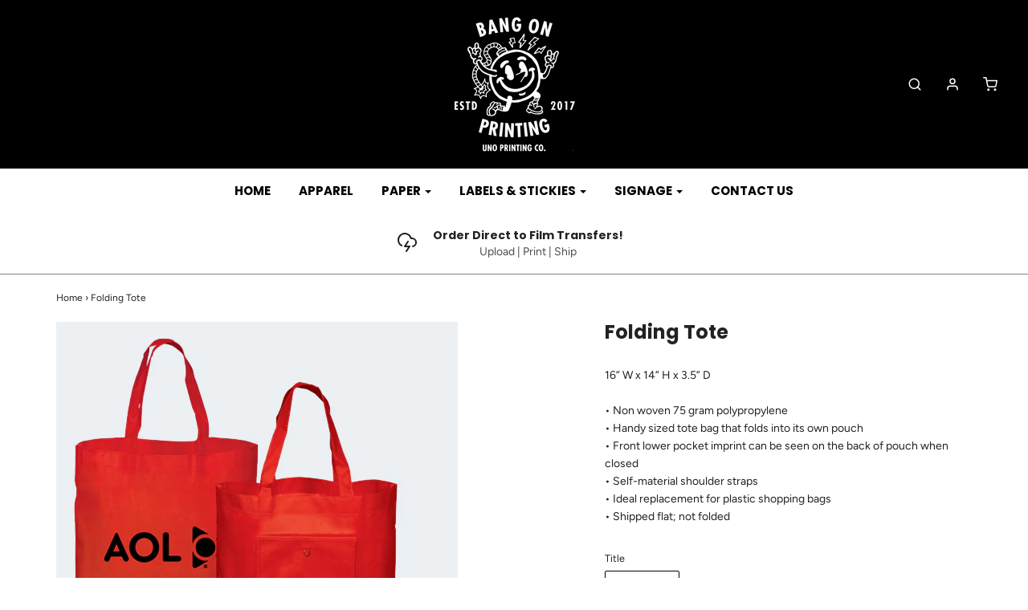

--- FILE ---
content_type: text/html; charset=utf-8
request_url: https://unoprintingco.com/products/folding-tote
body_size: 47362
content:







    
        
        
        
    



    
    
        
        
        
    



    
    
        
        
        
    



    
    
        
        
        
    










    
        
        
        
    



    
    
        
        
        
    



    
    
        
        
        
    



    
    
        
        
        
    



<!DOCTYPE html>
<!--[if lt IE 7 ]><html class="no-js ie ie6" lang="en"> <![endif]-->
<!--[if IE 7 ]><html class="no-js ie ie7" lang="en"> <![endif]-->
<!--[if IE 8 ]><html class="no-js ie ie8" lang="en"> <![endif]-->
<!--[if (gte IE 9)|!(IE)]><!-->
<html class="no-js" lang="en">
<!--<![endif]-->
  
<head><link href="//unoprintingco.com/cdn/shop/t/9/assets/tiny.content.min.css?1577" rel="stylesheet" type="text/css" media="all" /><link href="//unoprintingco.com/cdn/shop/t/9/assets/tiny.content.min.css?1577" rel="stylesheet" type="text/css" media="all" />
<!-- Google Tag Manager -->
<script>(function(w,d,s,l,i){w[l]=w[l]||[];w[l].push({'gtm.start':
new Date().getTime(),event:'gtm.js'});var f=d.getElementsByTagName(s)[0],
j=d.createElement(s),dl=l!='dataLayer'?'&l='+l:'';j.async=true;j.data-src=
'https://www.googletagmanager.com/gtm.js?id='+i+dl;f.parentNode.insertBefore(j,f);
})(window,document,'script','dataLayer','GTM-N976CLC');</script>
<!-- End Google Tag Manager -->
  
  
	<meta charset="utf-8">

	<!--[if lt IE 9]>
		<script src="//html5shim.googlecode.com/svn/trunk/html5.js"></script>
	<![endif]-->

	<title>
		Folding Tote &ndash; UNO Printing co.
	</title>

	<script type="text/javascript">
		document.documentElement.className = document.documentElement.className.replace('no-js', 'js');
	</script>

  <!-- Hotjar Tracking Code for https://www.bangonprints.com -->
<script>
    (function(h,o,t,j,a,r){
        h.hj=h.hj||function(){(h.hj.q=h.hj.q||[]).push(arguments)};
        h._hjSettings={hjid:3350212,hjsv:6};
        a=o.getElementsByTagName('head')[0];
        r=o.createElement('script');r.async=1;
        r.src=t+h._hjSettings.hjid+j+h._hjSettings.hjsv;
        a.appendChild(r);
    })(window,document,'https://static.hotjar.com/c/hotjar-','.js?sv=');
</script>
  

	
<meta name="description" content="16” W x 14” H x 3.5” D• Non woven 75 gram polypropylene• Handy sized tote bag that folds into its own pouch• Front lower pocket imprint can be seen on the back of pouch when closed• Self-material shoulder straps• Ideal replacement for plastic shopping bags• Shipped flat; not folded">


	
		<meta name="viewport" content="width=device-width, initial-scale=1, maximum-scale=1, user-scalable=0" />
	

	<meta property="og:site_name" content="UNO Printing co.">
<meta property="og:url" content="https://unoprintingco.com/products/folding-tote"><meta property="og:title" content="Folding Tote">
<meta property="og:type" content="product">
<meta property="og:description" content="16” W x 14” H x 3.5” D• Non woven 75 gram polypropylene• Handy sized tote bag that folds into its own pouch• Front lower pocket imprint can be seen on the back of pouch when closed• Self-material shoulder straps• Ideal replacement for plastic shopping bags• Shipped flat; not folded">
<meta property="og:price:amount" content="0.00">
<meta property="og:price:currency" content="CAD">
<meta property="og:image" content="http://unoprintingco.com/cdn/shop/products/foldingtote_1024x1024.jpg?v=1611532310">
<meta property="og:image" content="http://unoprintingco.com/cdn/shop/products/NW4733_Black_Large_66afe780-a1fa-41e6-a542-05811811f375_1024x1024.jpg?v=1611532310">
<meta property="og:image" content="http://unoprintingco.com/cdn/shop/products/NW4733_LimeGreen_Large_6f67ada5-63c7-4e35-8832-7303ee5aab78_1024x1024.jpg?v=1611532310">

<meta property="og:image:secure_url" content="https://unoprintingco.com/cdn/shop/products/foldingtote_1024x1024.jpg?v=1611532310">
<meta property="og:image:secure_url" content="https://unoprintingco.com/cdn/shop/products/NW4733_Black_Large_66afe780-a1fa-41e6-a542-05811811f375_1024x1024.jpg?v=1611532310">
<meta property="og:image:secure_url" content="https://unoprintingco.com/cdn/shop/products/NW4733_LimeGreen_Large_6f67ada5-63c7-4e35-8832-7303ee5aab78_1024x1024.jpg?v=1611532310">


<meta name="twitter:site" content="@">
<meta name="twitter:card" content="summary_large_image"><meta name="twitter:title" content="Folding Tote">
<meta name="twitter:description" content="16” W x 14” H x 3.5” D• Non woven 75 gram polypropylene• Handy sized tote bag that folds into its own pouch• Front lower pocket imprint can be seen on the back of pouch when closed• Self-material shoulder straps• Ideal replacement for plastic shopping bags• Shipped flat; not folded">
<script type="text/javascript">const observer = new MutationObserver(e => { e.forEach(({ addedNodes: e }) => { e.forEach(e => { 1 === e.nodeType && "SCRIPT" === e.tagName && (e.innerHTML.includes("asyncLoad") && (e.innerHTML = e.innerHTML.replace("if(window.attachEvent)", "document.addEventListener('asyncLazyLoad',function(event){asyncLoad();});if(window.attachEvent)").replaceAll(", asyncLoad", ", function(){}")), e.innerHTML.includes("PreviewBarInjector") && (e.innerHTML = e.innerHTML.replace("DOMContentLoaded", "asyncLazyLoad")), (e.className == 'analytics') && (e.type = 'text/lazyload'),(e.src.includes("assets/storefront/features")||e.src.includes("assets/shopify_pay")||e.src.includes("connect.facebook.net"))&&(e.setAttribute("data-src", e.src), e.removeAttribute("src")))})})});observer.observe(document.documentElement,{childList:!0,subtree:!0})</script>

<script src="//cdn.shopify.com/s/files/1/0762/0028/0340/t/1/assets/option_selection1.js" type="text/javascript"></script>

<script src="//cdn.shopify.com/s/files/1/0762/0028/0340/t/1/assets/globo_cart_mobile1.js" type="text/javascript"></script> 


	<link rel="canonical" href="https://unoprintingco.com/products/folding-tote" />

	<!-- CSS -->
	<link href="//unoprintingco.com/cdn/shop/t/9/assets/plugins.css?v=113386005447882522951768262940" rel="stylesheet" type="text/css" media="all" /> <link href="//unoprintingco.com/cdn/shop/t/9/assets/style.scss.css?v=57404243950930599961768262940" rel="stylesheet" type="text/css" media="all" />

	



	
		<link rel="shortcut icon" href="//unoprintingco.com/cdn/shop/files/UNO_LOGO_WEB_32x32.png?v=1613545402" type="image/png">
	

	<link rel="sitemap" type="application/xml" title="Sitemap" href="/sitemap.xml" />

	<!-- starapps_scripts_start -->
<!-- This code is automatically managed by StarApps Studio -->
<!-- Please contact support@starapps.studio for any help -->
<script type="application/json" sa-language-info="true" data-no-instant="true">
    {
        "current_language":"en",
        "default_language":"en"
    }
    </script>
<script type="text/javascript" src="https://bcdn.starapps.studio/apps/vsk/uno-printing-co/script-1609159719.js?shop=uno-printing-co.myshopify.com" defer></script>
<!-- starapps_scripts_end -->
<script>window.performance && window.performance.mark && window.performance.mark('shopify.content_for_header.start');</script><meta name="google-site-verification" content="kIL24kaPZEPccEhCFg5HoN_S6EzTTh8FMuEh-rSa0EE">
<meta name="google-site-verification" content="MRMR2TaWnjjzpJW2ts5VG0M8m9VjivEHBVxi0EmgSO8">
<meta name="google-site-verification" content="kIL24kaPZEPccEhCFg5HoN_S6EzTTh8FMuEh-rSa0EE">
<meta id="shopify-digital-wallet" name="shopify-digital-wallet" content="/35805790348/digital_wallets/dialog">
<link rel="alternate" type="application/json+oembed" href="https://unoprintingco.com/products/folding-tote.oembed">
<script async="async" src="/checkouts/internal/preloads.js?locale=en-CA"></script>
<script id="shopify-features" type="application/json">{"accessToken":"96f74d0b71be903b9e6a9c3b4c2dfcbd","betas":["rich-media-storefront-analytics"],"domain":"unoprintingco.com","predictiveSearch":true,"shopId":35805790348,"locale":"en"}</script>
<script>var Shopify = Shopify || {};
Shopify.shop = "uno-printing-co.myshopify.com";
Shopify.locale = "en";
Shopify.currency = {"active":"CAD","rate":"1.0"};
Shopify.country = "CA";
Shopify.theme = {"name":"Copy of Envy |- 9sleek ","id":132716200093,"schema_name":"Envy","schema_version":"25","theme_store_id":411,"role":"main"};
Shopify.theme.handle = "null";
Shopify.theme.style = {"id":null,"handle":null};
Shopify.cdnHost = "unoprintingco.com/cdn";
Shopify.routes = Shopify.routes || {};
Shopify.routes.root = "/";</script>
<script type="module">!function(o){(o.Shopify=o.Shopify||{}).modules=!0}(window);</script>
<script>!function(o){function n(){var o=[];function n(){o.push(Array.prototype.slice.apply(arguments))}return n.q=o,n}var t=o.Shopify=o.Shopify||{};t.loadFeatures=n(),t.autoloadFeatures=n()}(window);</script>
<script id="shop-js-analytics" type="application/json">{"pageType":"product"}</script>
<script defer="defer" async type="module" src="//unoprintingco.com/cdn/shopifycloud/shop-js/modules/v2/client.init-shop-cart-sync_IZsNAliE.en.esm.js"></script>
<script defer="defer" async type="module" src="//unoprintingco.com/cdn/shopifycloud/shop-js/modules/v2/chunk.common_0OUaOowp.esm.js"></script>
<script type="module">
  await import("//unoprintingco.com/cdn/shopifycloud/shop-js/modules/v2/client.init-shop-cart-sync_IZsNAliE.en.esm.js");
await import("//unoprintingco.com/cdn/shopifycloud/shop-js/modules/v2/chunk.common_0OUaOowp.esm.js");

  window.Shopify.SignInWithShop?.initShopCartSync?.({"fedCMEnabled":true,"windoidEnabled":true});

</script>
<script>(function() {
  var isLoaded = false;
  function asyncLoad() {
    if (isLoaded) return;
    isLoaded = true;
    var urls = ["https:\/\/formbuilder.hulkapps.com\/skeletopapp.js?shop=uno-printing-co.myshopify.com","https:\/\/cdn.builder.io\/js\/shopify\/track.js?apiKey=c48eb296333b494c91ad9f041c1ab25f\u0026shop=uno-printing-co.myshopify.com","https:\/\/cdn.calconic.com\/static\/js\/calconic.min.js?shop=uno-printing-co.myshopify.com","https:\/\/cdn.calconic.com\/static\/js\/calconic.cart.min.js?shop=uno-printing-co.myshopify.com","https:\/\/app.dripappsserver.com\/assets\/scripts\/gang-sheet-edit.js?shop=uno-printing-co.myshopify.com"];
    for (var i = 0; i < urls.length; i++) {
      var s = document.createElement('script');
      s.type = 'text/javascript';
      s.async = true;
      s.src = urls[i];
      var x = document.getElementsByTagName('script')[0];
      x.parentNode.insertBefore(s, x);
    }
  };
  if(window.attachEvent) {
    window.attachEvent('onload', asyncLoad);
  } else {
    window.addEventListener('load', asyncLoad, false);
  }
})();</script>
<script id="__st">var __st={"a":35805790348,"offset":-21600,"reqid":"ba88d1da-b070-430d-ade0-c84eb52f18ff-1768554813","pageurl":"unoprintingco.com\/products\/folding-tote","u":"f74c86260d31","p":"product","rtyp":"product","rid":6004207157405};</script>
<script>window.ShopifyPaypalV4VisibilityTracking = true;</script>
<script id="captcha-bootstrap">!function(){'use strict';const t='contact',e='account',n='new_comment',o=[[t,t],['blogs',n],['comments',n],[t,'customer']],c=[[e,'customer_login'],[e,'guest_login'],[e,'recover_customer_password'],[e,'create_customer']],r=t=>t.map((([t,e])=>`form[action*='/${t}']:not([data-nocaptcha='true']) input[name='form_type'][value='${e}']`)).join(','),a=t=>()=>t?[...document.querySelectorAll(t)].map((t=>t.form)):[];function s(){const t=[...o],e=r(t);return a(e)}const i='password',u='form_key',d=['recaptcha-v3-token','g-recaptcha-response','h-captcha-response',i],f=()=>{try{return window.sessionStorage}catch{return}},m='__shopify_v',_=t=>t.elements[u];function p(t,e,n=!1){try{const o=window.sessionStorage,c=JSON.parse(o.getItem(e)),{data:r}=function(t){const{data:e,action:n}=t;return t[m]||n?{data:e,action:n}:{data:t,action:n}}(c);for(const[e,n]of Object.entries(r))t.elements[e]&&(t.elements[e].value=n);n&&o.removeItem(e)}catch(o){console.error('form repopulation failed',{error:o})}}const l='form_type',E='cptcha';function T(t){t.dataset[E]=!0}const w=window,h=w.document,L='Shopify',v='ce_forms',y='captcha';let A=!1;((t,e)=>{const n=(g='f06e6c50-85a8-45c8-87d0-21a2b65856fe',I='https://cdn.shopify.com/shopifycloud/storefront-forms-hcaptcha/ce_storefront_forms_captcha_hcaptcha.v1.5.2.iife.js',D={infoText:'Protected by hCaptcha',privacyText:'Privacy',termsText:'Terms'},(t,e,n)=>{const o=w[L][v],c=o.bindForm;if(c)return c(t,g,e,D).then(n);var r;o.q.push([[t,g,e,D],n]),r=I,A||(h.body.append(Object.assign(h.createElement('script'),{id:'captcha-provider',async:!0,src:r})),A=!0)});var g,I,D;w[L]=w[L]||{},w[L][v]=w[L][v]||{},w[L][v].q=[],w[L][y]=w[L][y]||{},w[L][y].protect=function(t,e){n(t,void 0,e),T(t)},Object.freeze(w[L][y]),function(t,e,n,w,h,L){const[v,y,A,g]=function(t,e,n){const i=e?o:[],u=t?c:[],d=[...i,...u],f=r(d),m=r(i),_=r(d.filter((([t,e])=>n.includes(e))));return[a(f),a(m),a(_),s()]}(w,h,L),I=t=>{const e=t.target;return e instanceof HTMLFormElement?e:e&&e.form},D=t=>v().includes(t);t.addEventListener('submit',(t=>{const e=I(t);if(!e)return;const n=D(e)&&!e.dataset.hcaptchaBound&&!e.dataset.recaptchaBound,o=_(e),c=g().includes(e)&&(!o||!o.value);(n||c)&&t.preventDefault(),c&&!n&&(function(t){try{if(!f())return;!function(t){const e=f();if(!e)return;const n=_(t);if(!n)return;const o=n.value;o&&e.removeItem(o)}(t);const e=Array.from(Array(32),(()=>Math.random().toString(36)[2])).join('');!function(t,e){_(t)||t.append(Object.assign(document.createElement('input'),{type:'hidden',name:u})),t.elements[u].value=e}(t,e),function(t,e){const n=f();if(!n)return;const o=[...t.querySelectorAll(`input[type='${i}']`)].map((({name:t})=>t)),c=[...d,...o],r={};for(const[a,s]of new FormData(t).entries())c.includes(a)||(r[a]=s);n.setItem(e,JSON.stringify({[m]:1,action:t.action,data:r}))}(t,e)}catch(e){console.error('failed to persist form',e)}}(e),e.submit())}));const S=(t,e)=>{t&&!t.dataset[E]&&(n(t,e.some((e=>e===t))),T(t))};for(const o of['focusin','change'])t.addEventListener(o,(t=>{const e=I(t);D(e)&&S(e,y())}));const B=e.get('form_key'),M=e.get(l),P=B&&M;t.addEventListener('DOMContentLoaded',(()=>{const t=y();if(P)for(const e of t)e.elements[l].value===M&&p(e,B);[...new Set([...A(),...v().filter((t=>'true'===t.dataset.shopifyCaptcha))])].forEach((e=>S(e,t)))}))}(h,new URLSearchParams(w.location.search),n,t,e,['guest_login'])})(!0,!0)}();</script>
<script integrity="sha256-4kQ18oKyAcykRKYeNunJcIwy7WH5gtpwJnB7kiuLZ1E=" data-source-attribution="shopify.loadfeatures" defer="defer" src="//unoprintingco.com/cdn/shopifycloud/storefront/assets/storefront/load_feature-a0a9edcb.js" crossorigin="anonymous"></script>
<script data-source-attribution="shopify.dynamic_checkout.dynamic.init">var Shopify=Shopify||{};Shopify.PaymentButton=Shopify.PaymentButton||{isStorefrontPortableWallets:!0,init:function(){window.Shopify.PaymentButton.init=function(){};var t=document.createElement("script");t.src="https://unoprintingco.com/cdn/shopifycloud/portable-wallets/latest/portable-wallets.en.js",t.type="module",document.head.appendChild(t)}};
</script>
<script data-source-attribution="shopify.dynamic_checkout.buyer_consent">
  function portableWalletsHideBuyerConsent(e){var t=document.getElementById("shopify-buyer-consent"),n=document.getElementById("shopify-subscription-policy-button");t&&n&&(t.classList.add("hidden"),t.setAttribute("aria-hidden","true"),n.removeEventListener("click",e))}function portableWalletsShowBuyerConsent(e){var t=document.getElementById("shopify-buyer-consent"),n=document.getElementById("shopify-subscription-policy-button");t&&n&&(t.classList.remove("hidden"),t.removeAttribute("aria-hidden"),n.addEventListener("click",e))}window.Shopify?.PaymentButton&&(window.Shopify.PaymentButton.hideBuyerConsent=portableWalletsHideBuyerConsent,window.Shopify.PaymentButton.showBuyerConsent=portableWalletsShowBuyerConsent);
</script>
<script data-source-attribution="shopify.dynamic_checkout.cart.bootstrap">document.addEventListener("DOMContentLoaded",(function(){function t(){return document.querySelector("shopify-accelerated-checkout-cart, shopify-accelerated-checkout")}if(t())Shopify.PaymentButton.init();else{new MutationObserver((function(e,n){t()&&(Shopify.PaymentButton.init(),n.disconnect())})).observe(document.body,{childList:!0,subtree:!0})}}));
</script>

<script>window.performance && window.performance.mark && window.performance.mark('shopify.content_for_header.end');</script><script type="application/vnd.locksmith+json" data-locksmith>{"version":"v6.22","locked":false,"initialized":true,"scope":"product","access_granted":true,"access_denied":false,"manual_lock":false,"server_lock":false,"server_rendered":null,"hide_resource":false,"hide_links_to_resource":false,"transparent":true,"locks":{"all":[],"opened":[]},"keys":[],"keys_signature":"a90dc94c2a82efb9a323578270e89e231349a17ddbea774e198ace405eca9b9b","state":{"template":"product","theme":132716200093,"product":"folding-tote","collection":null,"page":null,"blog":null,"article":null,"app":null},"now":1768554814,"path":"\/products\/folding-tote","canonical_url":"https:\/\/unoprintingco.com\/products\/folding-tote","customer_id":null,"customer_id_signature":"a90dc94c2a82efb9a323578270e89e231349a17ddbea774e198ace405eca9b9b","cart":null}</script><script data-locksmith>!function(){var require=void 0,reqwest=function(){function succeed(e){var t=protocolRe.exec(e.url);return t=t&&t[1]||context.location.protocol,httpsRe.test(t)?twoHundo.test(e.request.status):!!e.request.response}function handleReadyState(e,t,n){return function(){return e._aborted?n(e.request):e._timedOut?n(e.request,"Request is aborted: timeout"):void(e.request&&4==e.request[readyState]&&(e.request.onreadystatechange=noop,succeed(e)?t(e.request):n(e.request)))}}function setHeaders(e,t){var n,r=t.headers||{};r.Accept=r.Accept||defaultHeaders.accept[t.type]||defaultHeaders.accept["*"];var o="undefined"!=typeof FormData&&t.data instanceof FormData;!t.crossOrigin&&!r[requestedWith]&&(r[requestedWith]=defaultHeaders.requestedWith),!r[contentType]&&!o&&(r[contentType]=t.contentType||defaultHeaders.contentType);for(n in r)r.hasOwnProperty(n)&&"setRequestHeader"in e&&e.setRequestHeader(n,r[n])}function setCredentials(e,t){"undefined"!=typeof t.withCredentials&&"undefined"!=typeof e.withCredentials&&(e.withCredentials=!!t.withCredentials)}function generalCallback(e){lastValue=e}function urlappend(e,t){return e+(/[?]/.test(e)?"&":"?")+t}function handleJsonp(e,t,n,r){var o=uniqid++,i=e.jsonpCallback||"callback",a=e.jsonpCallbackName||reqwest.getcallbackPrefix(o),s=new RegExp("((^|[?]|&)"+i+")=([^&]+)"),u=r.match(s),c=doc.createElement("script"),l=0,p=-1!==navigator.userAgent.indexOf("MSIE 10.0");return u?"?"===u[3]?r=r.replace(s,"$1="+a):a=u[3]:r=urlappend(r,i+"="+a),context[a]=generalCallback,c.type="text/javascript",c.src=r,c.async=!0,"undefined"!=typeof c.onreadystatechange&&!p&&(c.htmlFor=c.id="_reqwest_"+o),c.onload=c.onreadystatechange=function(){return c[readyState]&&"complete"!==c[readyState]&&"loaded"!==c[readyState]||l?!1:(c.onload=c.onreadystatechange=null,c.onclick&&c.onclick(),t(lastValue),lastValue=void 0,head.removeChild(c),l=1,void 0)},head.appendChild(c),{abort:function(){c.onload=c.onreadystatechange=null,n({},"Request is aborted: timeout",{}),lastValue=void 0,head.removeChild(c),l=1}}}function getRequest(e,t){var n,r=this.o,o=(r.method||"GET").toUpperCase(),i="string"==typeof r?r:r.url,a=r.processData!==!1&&r.data&&"string"!=typeof r.data?reqwest.toQueryString(r.data):r.data||null,s=!1;return("jsonp"==r.type||"GET"==o)&&a&&(i=urlappend(i,a),a=null),"jsonp"==r.type?handleJsonp(r,e,t,i):(n=r.xhr&&r.xhr(r)||xhr(r),n.open(o,i,r.async===!1?!1:!0),setHeaders(n,r),setCredentials(n,r),context[xDomainRequest]&&n instanceof context[xDomainRequest]?(n.onload=e,n.onerror=t,n.onprogress=function(){},s=!0):n.onreadystatechange=handleReadyState(this,e,t),r.before&&r.before(n),s?setTimeout(function(){n.send(a)},200):n.send(a),n)}function Reqwest(e,t){this.o=e,this.fn=t,init.apply(this,arguments)}function setType(e){return null===e?void 0:e.match("json")?"json":e.match("javascript")?"js":e.match("text")?"html":e.match("xml")?"xml":void 0}function init(o,fn){function complete(e){for(o.timeout&&clearTimeout(self.timeout),self.timeout=null;self._completeHandlers.length>0;)self._completeHandlers.shift()(e)}function success(resp){var type=o.type||resp&&setType(resp.getResponseHeader("Content-Type"));resp="jsonp"!==type?self.request:resp;var filteredResponse=globalSetupOptions.dataFilter(resp.responseText,type),r=filteredResponse;try{resp.responseText=r}catch(e){}if(r)switch(type){case"json":try{resp=context.JSON?context.JSON.parse(r):eval("("+r+")")}catch(err){return error(resp,"Could not parse JSON in response",err)}break;case"js":resp=eval(r);break;case"html":resp=r;break;case"xml":resp=resp.responseXML&&resp.responseXML.parseError&&resp.responseXML.parseError.errorCode&&resp.responseXML.parseError.reason?null:resp.responseXML}for(self._responseArgs.resp=resp,self._fulfilled=!0,fn(resp),self._successHandler(resp);self._fulfillmentHandlers.length>0;)resp=self._fulfillmentHandlers.shift()(resp);complete(resp)}function timedOut(){self._timedOut=!0,self.request.abort()}function error(e,t,n){for(e=self.request,self._responseArgs.resp=e,self._responseArgs.msg=t,self._responseArgs.t=n,self._erred=!0;self._errorHandlers.length>0;)self._errorHandlers.shift()(e,t,n);complete(e)}this.url="string"==typeof o?o:o.url,this.timeout=null,this._fulfilled=!1,this._successHandler=function(){},this._fulfillmentHandlers=[],this._errorHandlers=[],this._completeHandlers=[],this._erred=!1,this._responseArgs={};var self=this;fn=fn||function(){},o.timeout&&(this.timeout=setTimeout(function(){timedOut()},o.timeout)),o.success&&(this._successHandler=function(){o.success.apply(o,arguments)}),o.error&&this._errorHandlers.push(function(){o.error.apply(o,arguments)}),o.complete&&this._completeHandlers.push(function(){o.complete.apply(o,arguments)}),this.request=getRequest.call(this,success,error)}function reqwest(e,t){return new Reqwest(e,t)}function normalize(e){return e?e.replace(/\r?\n/g,"\r\n"):""}function serial(e,t){var n,r,o,i,a=e.name,s=e.tagName.toLowerCase(),u=function(e){e&&!e.disabled&&t(a,normalize(e.attributes.value&&e.attributes.value.specified?e.value:e.text))};if(!e.disabled&&a)switch(s){case"input":/reset|button|image|file/i.test(e.type)||(n=/checkbox/i.test(e.type),r=/radio/i.test(e.type),o=e.value,(!n&&!r||e.checked)&&t(a,normalize(n&&""===o?"on":o)));break;case"textarea":t(a,normalize(e.value));break;case"select":if("select-one"===e.type.toLowerCase())u(e.selectedIndex>=0?e.options[e.selectedIndex]:null);else for(i=0;e.length&&i<e.length;i++)e.options[i].selected&&u(e.options[i])}}function eachFormElement(){var e,t,n=this,r=function(e,t){var r,o,i;for(r=0;r<t.length;r++)for(i=e[byTag](t[r]),o=0;o<i.length;o++)serial(i[o],n)};for(t=0;t<arguments.length;t++)e=arguments[t],/input|select|textarea/i.test(e.tagName)&&serial(e,n),r(e,["input","select","textarea"])}function serializeQueryString(){return reqwest.toQueryString(reqwest.serializeArray.apply(null,arguments))}function serializeHash(){var e={};return eachFormElement.apply(function(t,n){t in e?(e[t]&&!isArray(e[t])&&(e[t]=[e[t]]),e[t].push(n)):e[t]=n},arguments),e}function buildParams(e,t,n,r){var o,i,a,s=/\[\]$/;if(isArray(t))for(i=0;t&&i<t.length;i++)a=t[i],n||s.test(e)?r(e,a):buildParams(e+"["+("object"==typeof a?i:"")+"]",a,n,r);else if(t&&"[object Object]"===t.toString())for(o in t)buildParams(e+"["+o+"]",t[o],n,r);else r(e,t)}var context=this;if("window"in context)var doc=document,byTag="getElementsByTagName",head=doc[byTag]("head")[0];else{var XHR2;try{XHR2=require("xhr2")}catch(ex){throw new Error("Peer dependency `xhr2` required! Please npm install xhr2")}}var httpsRe=/^http/,protocolRe=/(^\w+):\/\//,twoHundo=/^(20\d|1223)$/,readyState="readyState",contentType="Content-Type",requestedWith="X-Requested-With",uniqid=0,callbackPrefix="reqwest_"+ +new Date,lastValue,xmlHttpRequest="XMLHttpRequest",xDomainRequest="XDomainRequest",noop=function(){},isArray="function"==typeof Array.isArray?Array.isArray:function(e){return e instanceof Array},defaultHeaders={contentType:"application/x-www-form-urlencoded",requestedWith:xmlHttpRequest,accept:{"*":"text/javascript, text/html, application/xml, text/xml, */*",xml:"application/xml, text/xml",html:"text/html",text:"text/plain",json:"application/json, text/javascript",js:"application/javascript, text/javascript"}},xhr=function(e){if(e.crossOrigin===!0){var t=context[xmlHttpRequest]?new XMLHttpRequest:null;if(t&&"withCredentials"in t)return t;if(context[xDomainRequest])return new XDomainRequest;throw new Error("Browser does not support cross-origin requests")}return context[xmlHttpRequest]?new XMLHttpRequest:XHR2?new XHR2:new ActiveXObject("Microsoft.XMLHTTP")},globalSetupOptions={dataFilter:function(e){return e}};return Reqwest.prototype={abort:function(){this._aborted=!0,this.request.abort()},retry:function(){init.call(this,this.o,this.fn)},then:function(e,t){return e=e||function(){},t=t||function(){},this._fulfilled?this._responseArgs.resp=e(this._responseArgs.resp):this._erred?t(this._responseArgs.resp,this._responseArgs.msg,this._responseArgs.t):(this._fulfillmentHandlers.push(e),this._errorHandlers.push(t)),this},always:function(e){return this._fulfilled||this._erred?e(this._responseArgs.resp):this._completeHandlers.push(e),this},fail:function(e){return this._erred?e(this._responseArgs.resp,this._responseArgs.msg,this._responseArgs.t):this._errorHandlers.push(e),this},"catch":function(e){return this.fail(e)}},reqwest.serializeArray=function(){var e=[];return eachFormElement.apply(function(t,n){e.push({name:t,value:n})},arguments),e},reqwest.serialize=function(){if(0===arguments.length)return"";var e,t,n=Array.prototype.slice.call(arguments,0);return e=n.pop(),e&&e.nodeType&&n.push(e)&&(e=null),e&&(e=e.type),t="map"==e?serializeHash:"array"==e?reqwest.serializeArray:serializeQueryString,t.apply(null,n)},reqwest.toQueryString=function(e,t){var n,r,o=t||!1,i=[],a=encodeURIComponent,s=function(e,t){t="function"==typeof t?t():null==t?"":t,i[i.length]=a(e)+"="+a(t)};if(isArray(e))for(r=0;e&&r<e.length;r++)s(e[r].name,e[r].value);else for(n in e)e.hasOwnProperty(n)&&buildParams(n,e[n],o,s);return i.join("&").replace(/%20/g,"+")},reqwest.getcallbackPrefix=function(){return callbackPrefix},reqwest.compat=function(e,t){return e&&(e.type&&(e.method=e.type)&&delete e.type,e.dataType&&(e.type=e.dataType),e.jsonpCallback&&(e.jsonpCallbackName=e.jsonpCallback)&&delete e.jsonpCallback,e.jsonp&&(e.jsonpCallback=e.jsonp)),new Reqwest(e,t)},reqwest.ajaxSetup=function(e){e=e||{};for(var t in e)globalSetupOptions[t]=e[t]},reqwest}(),rollbar=window.__rollbar_for_locksmith||function(){var e={};return!function(t,n){"object"==typeof e&&"object"==typeof module?module.exports=n():"function"==typeof define&&define.amd?define([],n):"object"==typeof e?e.rollbar=n():t.rollbar=n()}(this,function(){return function(e){function t(r){if(n[r])return n[r].exports;var o=n[r]={exports:{},id:r,loaded:!1};return e[r].call(o.exports,o,o.exports,t),o.loaded=!0,o.exports}var n={};return t.m=e,t.c=n,t.p="",t(0)}([function(e,t,n){e.exports=n(1)},function(e,t,n){"use strict";var r=n(2);"undefined"==typeof window||window._rollbarStartTime||(window._rollbarStartTime=(new Date).getTime()),e.exports=r},function(e,t,n){"use strict";function r(e,t){this.options=c.merge(k,e);var n=new l(this.options,d,h);this.client=t||new u(this.options,n,p,"browser");var r="undefined"!=typeof window&&window||"undefined"!=typeof self&&self,o="undefined"!=typeof document&&document;i(this.client.notifier),a(this.client.queue),(this.options.captureUncaught||this.options.handleUncaughtExceptions)&&(f.captureUncaughtExceptions(r,this),f.wrapGlobals(r,this)),(this.options.captureUnhandledRejections||this.options.handleUnhandledRejections)&&f.captureUnhandledRejections(r,this),this.instrumenter=new w(this.options,this.client.telemeter,this,r,o),this.instrumenter.instrument()}function o(e){var t="Rollbar is not initialized";p.error(t),e&&e(new Error(t))}function i(e){e.addTransform(m.handleItemWithError).addTransform(m.ensureItemHasSomethingToSay).addTransform(m.addBaseInfo).addTransform(m.addRequestInfo(window)).addTransform(m.addClientInfo(window)).addTransform(m.addPluginInfo(window)).addTransform(m.addBody).addTransform(g.addMessageWithError).addTransform(g.addTelemetryData).addTransform(g.addConfigToPayload).addTransform(m.scrubPayload).addTransform(g.userTransform(p)).addTransform(g.itemToPayload)}function a(e){e.addPredicate(y.checkLevel).addPredicate(v.checkIgnore).addPredicate(y.userCheckIgnore(p)).addPredicate(y.urlIsNotBlacklisted(p)).addPredicate(y.urlIsWhitelisted(p)).addPredicate(y.messageIsIgnored(p))}function s(e){for(var t=0,n=e.length;n>t;++t)if(c.isFunction(e[t]))return e[t]}var u=n(3),c=n(5),l=n(11),p=n(13),f=n(16),d=n(17),h=n(19),m=n(20),g=n(24),v=n(25),y=n(26),b=n(21),w=n(27),x=null;r.init=function(e,t){return x?x.global(e).configure(e):x=new r(e,t)},r.prototype.global=function(e){return this.client.global(e),this},r.global=function(e){return x?x.global(e):void o()},r.prototype.configure=function(e,t){var n=this.options,r={};return t&&(r={payload:t}),this.options=c.merge(n,e,r),this.client.configure(this.options,t),this.instrumenter.configure(this.options),this},r.configure=function(e,t){return x?x.configure(e,t):void o()},r.prototype.lastError=function(){return this.client.lastError},r.lastError=function(){return x?x.lastError():void o()},r.prototype.log=function(){var e=this._createItem(arguments),t=e.uuid;return this.client.log(e),{uuid:t}},r.log=function(){if(x)return x.log.apply(x,arguments);var e=s(arguments);o(e)},r.prototype.debug=function(){var e=this._createItem(arguments),t=e.uuid;return this.client.debug(e),{uuid:t}},r.debug=function(){if(x)return x.debug.apply(x,arguments);var e=s(arguments);o(e)},r.prototype.info=function(){var e=this._createItem(arguments),t=e.uuid;return this.client.info(e),{uuid:t}},r.info=function(){if(x)return x.info.apply(x,arguments);var e=s(arguments);o(e)},r.prototype.warn=function(){var e=this._createItem(arguments),t=e.uuid;return this.client.warn(e),{uuid:t}},r.warn=function(){if(x)return x.warn.apply(x,arguments);var e=s(arguments);o(e)},r.prototype.warning=function(){var e=this._createItem(arguments),t=e.uuid;return this.client.warning(e),{uuid:t}},r.warning=function(){if(x)return x.warning.apply(x,arguments);var e=s(arguments);o(e)},r.prototype.error=function(){var e=this._createItem(arguments),t=e.uuid;return this.client.error(e),{uuid:t}},r.error=function(){if(x)return x.error.apply(x,arguments);var e=s(arguments);o(e)},r.prototype.critical=function(){var e=this._createItem(arguments),t=e.uuid;return this.client.critical(e),{uuid:t}},r.critical=function(){if(x)return x.critical.apply(x,arguments);var e=s(arguments);o(e)},r.prototype.handleUncaughtException=function(e,t,n,r,o,i){var a,s=c.makeUnhandledStackInfo(e,t,n,r,o,"onerror","uncaught exception",b);c.isError(o)?(a=this._createItem([e,o,i]),a._unhandledStackInfo=s):c.isError(t)?(a=this._createItem([e,t,i]),a._unhandledStackInfo=s):(a=this._createItem([e,i]),a.stackInfo=s),a.level=this.options.uncaughtErrorLevel,a._isUncaught=!0,this.client.log(a)},r.prototype.handleUnhandledRejection=function(e,t){var n="unhandled rejection was null or undefined!";if(e)if(e.message)n=e.message;else{var r=c.stringify(e);r.value&&(n=r.value)}var o,i=e&&e._rollbarContext||t&&t._rollbarContext;c.isError(e)?o=this._createItem([n,e,i]):(o=this._createItem([n,e,i]),o.stackInfo=c.makeUnhandledStackInfo(n,"",0,0,null,"unhandledrejection","",b)),o.level=this.options.uncaughtErrorLevel,o._isUncaught=!0,o._originalArgs=o._originalArgs||[],o._originalArgs.push(t),this.client.log(o)},r.prototype.wrap=function(e,t,n){try{var r;if(r=c.isFunction(t)?t:function(){return t||{}},!c.isFunction(e))return e;if(e._isWrap)return e;if(!e._rollbar_wrapped&&(e._rollbar_wrapped=function(){t&&c.isFunction(t)&&t.apply(this,arguments);try{return e.apply(this,arguments)}catch(t){var n=t;throw n&&(c.isType(n,"string")&&(n=new String(n)),n._rollbarContext=r()||{},n._rollbarContext._wrappedSource=e.toString(),window._rollbarWrappedError=n),n}},e._rollbar_wrapped._isWrap=!0,e.hasOwnProperty))for(var o in e)e.hasOwnProperty(o)&&(e._rollbar_wrapped[o]=e[o]);return e._rollbar_wrapped}catch(t){return e}},r.wrap=function(e,t){return x?x.wrap(e,t):void o()},r.prototype.captureEvent=function(e,t){return this.client.captureEvent(e,t)},r.captureEvent=function(e,t){return x?x.captureEvent(e,t):void o()},r.prototype.captureDomContentLoaded=function(e,t){return t||(t=new Date),this.client.captureDomContentLoaded(t)},r.prototype.captureLoad=function(e,t){return t||(t=new Date),this.client.captureLoad(t)},r.prototype._createItem=function(e){return c.createItem(e,p,this)};var k={version:"2.4.5",scrubFields:["pw","pass","passwd","password","secret","confirm_password","confirmPassword","password_confirmation","passwordConfirmation","access_token","accessToken","secret_key","secretKey","secretToken","cc-number","card number","cardnumber","cardnum","ccnum","ccnumber","cc num","creditcardnumber","credit card number","newcreditcardnumber","new credit card","creditcardno","credit card no","card#","card #","cc-csc","cvc2","cvv2","ccv2","security code","card verification","name on credit card","name on card","nameoncard","cardholder","card holder","name des karteninhabers","card type","cardtype","cc type","cctype","payment type","expiration date","expirationdate","expdate","cc-exp"],logLevel:"debug",reportLevel:"debug",uncaughtErrorLevel:"error",endpoint:"api.rollbar.com/api/1/item/",verbose:!1,enabled:!0,sendConfig:!1,includeItemsInTelemetry:!0,captureIp:!0};e.exports=r},function(e,t,n){"use strict";function r(e,t,n,o){this.options=c.merge(e),this.logger=n,r.rateLimiter.configureGlobal(this.options),r.rateLimiter.setPlatformOptions(o,this.options),this.queue=new a(r.rateLimiter,t,n,this.options),this.notifier=new s(this.queue,this.options),this.telemeter=new u(this.options),this.lastError=null,this.lastErrorHash="none"}function o(e){var t=e.message||"",n=(e.err||{}).stack||String(e.err);return t+"::"+n}var i=n(4),a=n(8),s=n(9),u=n(10),c=n(5),l={maxItems:0,itemsPerMinute:60};r.rateLimiter=new i(l),r.prototype.global=function(e){return r.rateLimiter.configureGlobal(e),this},r.prototype.configure=function(e,t){var n=this.options,r={};return t&&(r={payload:t}),this.options=c.merge(n,e,r),this.notifier&&this.notifier.configure(this.options),this.telemeter&&this.telemeter.configure(this.options),this.global(this.options),this},r.prototype.log=function(e){var t=this._defaultLogLevel();return this._log(t,e)},r.prototype.debug=function(e){this._log("debug",e)},r.prototype.info=function(e){this._log("info",e)},r.prototype.warn=function(e){this._log("warning",e)},r.prototype.warning=function(e){this._log("warning",e)},r.prototype.error=function(e){this._log("error",e)},r.prototype.critical=function(e){this._log("critical",e)},r.prototype.wait=function(e){this.queue.wait(e)},r.prototype.captureEvent=function(e,t){return this.telemeter.captureEvent(e,t)},r.prototype.captureDomContentLoaded=function(e){return this.telemeter.captureDomContentLoaded(e)},r.prototype.captureLoad=function(e){return this.telemeter.captureLoad(e)},r.prototype._log=function(e,t){var n;if(t.callback&&(n=t.callback,delete t.callback),this._sameAsLastError(t)){if(n){var r=new Error("ignored identical item");r.item=t,n(r)}}else try{t.level=t.level||e,this.telemeter._captureRollbarItem(t),t.telemetryEvents=this.telemeter.copyEvents(),this.notifier.log(t,n)}catch(e){this.logger.error(e)}},r.prototype._defaultLogLevel=function(){return this.options.logLevel||"debug"},r.prototype._sameAsLastError=function(e){if(!e._isUncaught)return!1;var t=o(e);return this.lastErrorHash===t||(this.lastError=e.err,this.lastErrorHash=t,!1)},e.exports=r},function(e,t,n){"use strict";function r(e){this.startTime=s.now(),this.counter=0,this.perMinCounter=0,this.platform=null,this.platformOptions={},this.configureGlobal(e)}function o(e,t,n){return!e.ignoreRateLimit&&t>=1&&n>t}function i(e,t,n,r,o,i,s){var u=null;return n&&(n=new Error(n)),n||r||(u=a(e,t,o,i,s)),{error:n,shouldSend:r,payload:u}}function a(e,t,n,r,o){var i,a=t.environment||t.payload&&t.payload.environment;i=o?"item per minute limit reached, ignoring errors until timeout":"maxItems has been hit, ignoring errors until reset.";var s={body:{message:{body:i,extra:{maxItems:n,itemsPerMinute:r}}},language:"javascript",environment:a,notifier:{version:t.notifier&&t.notifier.version||t.version}};return"browser"===e?(s.platform="browser",s.framework="browser-js",s.notifier.name="rollbar-browser-js"):"server"===e?(s.framework=t.framework||"node-js",s.notifier.name=t.notifier.name):"react-native"===e&&(s.framework=t.framework||"react-native",s.notifier.name=t.notifier.name),s}var s=n(5);r.globalSettings={startTime:s.now(),maxItems:void 0,itemsPerMinute:void 0},r.prototype.configureGlobal=function(e){void 0!==e.startTime&&(r.globalSettings.startTime=e.startTime),void 0!==e.maxItems&&(r.globalSettings.maxItems=e.maxItems),void 0!==e.itemsPerMinute&&(r.globalSettings.itemsPerMinute=e.itemsPerMinute)},r.prototype.shouldSend=function(e,t){t=t||s.now();var n=t-this.startTime;(0>n||n>=6e4)&&(this.startTime=t,this.perMinCounter=0);var a=r.globalSettings.maxItems,u=r.globalSettings.itemsPerMinute;if(o(e,a,this.counter))return i(this.platform,this.platformOptions,a+" max items reached",!1);if(o(e,u,this.perMinCounter))return i(this.platform,this.platformOptions,u+" items per minute reached",!1);this.counter++,this.perMinCounter++;var c=!o(e,a,this.counter),l=c;return c=c&&!o(e,u,this.perMinCounter),i(this.platform,this.platformOptions,null,c,a,u,l)},r.prototype.setPlatformOptions=function(e,t){this.platform=e,this.platformOptions=t},e.exports=r},function(e,t,n){"use strict";function r(){if(!N&&(N=!0,c(JSON)&&(s(JSON.stringify)&&(j.stringify=JSON.stringify),s(JSON.parse)&&(j.parse=JSON.parse)),!a(j.stringify)||!a(j.parse))){var e=n(7);e(j)}}function o(e,t){return t===i(e)}function i(e){var t=typeof e;return"object"!==t?t:e?e instanceof Error?"error":{}.toString.call(e).match(/\s([a-zA-Z]+)/)[1].toLowerCase():"null"}function a(e){return o(e,"function")}function s(e){var t=/[\\^$.*+?()[\]{}|]/g,n=Function.prototype.toString.call(Object.prototype.hasOwnProperty).replace(t,"\\$&").replace(/hasOwnProperty|(function).*?(?=\\\()| for .+?(?=\\\])/g,"$1.*?"),r=RegExp("^"+n+"$");return u(e)&&r.test(e)}function u(e){var t=typeof e;return null!=e&&("object"==t||"function"==t)}function c(e){return!o(e,"undefined")}function l(e){var t=i(e);return"object"===t||"array"===t}function p(e){return o(e,"error")}function f(e,t,n){var r,i,a,s=o(e,"object"),u=o(e,"array"),c=[];if(s&&-1!==n.indexOf(e))return e;if(n.push(e),s)for(r in e)Object.prototype.hasOwnProperty.call(e,r)&&c.push(r);else if(u)for(a=0;a<e.length;++a)c.push(a);var l=s?{}:[];for(a=0;a<c.length;++a)r=c[a],i=e[r],l[r]=t(r,i,n);return 0!=c.length?l:e}function d(){return"********"}function h(){var e=q(),t="xxxxxxxx-xxxx-4xxx-yxxx-xxxxxxxxxxxx".replace(/[xy]/g,function(t){var n=(e+16*Math.random())%16|0;return e=Math.floor(e/16),("x"===t?n:7&n|8).toString(16)});return t}function m(e){var t=g(e);return t?(""===t.anchor&&(t.source=t.source.replace("#","")),e=t.source.replace("?"+t.query,"")):"(unknown)"}function g(e){if(o(e,"string")){for(var t=H,n=t.parser[t.strictMode?"strict":"loose"].exec(e),r={},i=t.key.length;i--;)r[t.key[i]]=n[i]||"";return r[t.q.name]={},r[t.key[12]].replace(t.q.parser,function(e,n,o){n&&(r[t.q.name][n]=o)}),r}}function v(e,t,n){n=n||{},n.access_token=e;var r,o=[];for(r in n)Object.prototype.hasOwnProperty.call(n,r)&&o.push([r,n[r]].join("="));var i="?"+o.sort().join("&");t=t||{},t.path=t.path||"";var a,s=t.path.indexOf("?"),u=t.path.indexOf("#");-1!==s&&(-1===u||u>s)?(a=t.path,t.path=a.substring(0,s)+i+"&"+a.substring(s+1)):-1!==u?(a=t.path,t.path=a.substring(0,u)+i+a.substring(u)):t.path=t.path+i}function y(e,t){if(t=t||e.protocol,!t&&e.port&&(80===e.port?t="http:":443===e.port&&(t="https:")),t=t||"https:",!e.hostname)return null;var n=t+"//"+e.hostname;return e.port&&(n=n+":"+e.port),e.path&&(n+=e.path),n}function b(e,t){var n,r;try{n=j.stringify(e)}catch(o){if(t&&a(t))try{n=t(e)}catch(e){r=e}else r=o}return{error:r,value:n}}function w(e){var t,n;try{t=j.parse(e)}catch(e){n=e}return{error:n,value:t}}function x(e,t,n,r,o,i,a,s){var u={url:t||"",line:n,column:r};u.func=s.guessFunctionName(u.url,u.line),u.context=s.gatherContext(u.url,u.line);var c=document&&document.location&&document.location.href,l=window&&window.navigator&&window.navigator.userAgent;return{mode:i,message:o?String(o):e||a,url:c,stack:[u],useragent:l}}function k(e,t){return function(t,n){try{r(t,n)}catch(r){e.error(r)}}}function _(e,t,n,r,o){for(var a,s,u,c,l,p,f=[],d=0,m=e.length;m>d;++d){p=e[d];var g=i(p);switch(g){case"undefined":break;case"string":a?f.push(p):a=p;break;case"function":c=k(t,p);break;case"date":f.push(p);break;case"error":case"domexception":s?f.push(p):s=p;break;case"object":case"array":if(p instanceof Error||"undefined"!=typeof DOMException&&p instanceof DOMException){s?f.push(p):s=p;break}if(r&&"object"===g&&!l){for(var v=0,y=r.length;y>v;++v)if(void 0!==p[r[v]]){l=p;break}if(l)break}u?f.push(p):u=p;break;default:if(p instanceof Error||"undefined"!=typeof DOMException&&p instanceof DOMException){s?f.push(p):s=p;break}f.push(p)}}f.length>0&&(u=R(u),u.extraArgs=f);var b={message:a,err:s,custom:u,timestamp:q(),callback:c,uuid:h()};return u&&void 0!==u.level&&(b.level=u.level,delete u.level),r&&l&&(b.request=l),o&&(b.lambdaContext=o),b._originalArgs=e,b}function E(e,t){if(e){var n=t.split("."),r=e;try{for(var o=0,i=n.length;i>o;++o)r=r[n[o]]}catch(e){r=void 0}return r}}function T(e,t,n){if(e){var r=t.split("."),o=r.length;if(!(1>o)){if(1===o)return void(e[r[0]]=n);try{for(var i=e[r[0]]||{},a=i,s=1;o-1>s;s++)i[r[s]]=i[r[s]]||{},i=i[r[s]];i[r[o-1]]=n,e[r[0]]=a}catch(e){return}}}}function S(e,t){function n(e,t,n,r,o,i){return t+d(i)}function r(e){var t;if(o(e,"string"))for(t=0;t<u.length;++t)e=e.replace(u[t],n);return e}function i(e,t){var n;for(n=0;n<s.length;++n)if(s[n].test(e)){t=d(t);break}return t}function a(e,t,n){var s=i(e,t);return s===t?o(t,"object")||o(t,"array")?f(t,a,n):r(s):s}t=t||[];var s=I(t),u=O(t);return f(e,a,[])}function I(e){for(var t,n=[],r=0;r<e.length;++r)t="^\\[?(%5[bB])?"+e[r]+"\\[?(%5[bB])?\\]?(%5[dD])?$",n.push(new RegExp(t,"i"));return n}function O(e){for(var t,n=[],r=0;r<e.length;++r)t="\\[?(%5[bB])?"+e[r]+"\\[?(%5[bB])?\\]?(%5[dD])?",n.push(new RegExp("("+t+"=)([^&\\n]+)","igm"));return n}function C(e){var t,n,r,o=[];for(t=0,n=e.length;n>t;t++){switch(r=e[t],i(r)){case"object":r=b(r),r=r.error||r.value,r.length>500&&(r=r.substr(0,497)+"...");break;case"null":r="null";break;case"undefined":r="undefined";break;case"symbol":r=r.toString()}o.push(r)}return o.join(" ")}function q(){return Date.now?+Date.now():+new Date}function L(e,t){if(e&&e.user_ip&&t!==!0){var n=e.user_ip;if(t)try{var r;if(-1!==n.indexOf("."))r=n.split("."),r.pop(),r.push("0"),n=r.join(".");else if(-1!==n.indexOf(":")){if(r=n.split(":"),r.length>2){var o=r.slice(0,3),i=o[2].indexOf("/");-1!==i&&(o[2]=o[2].substring(0,i));var a="0000:0000:0000:0000:0000";n=o.concat(a).join(":")}}else n=null}catch(e){n=null}else n=null;e.user_ip=n}}var R=n(6),j={},N=!1;r();var A={debug:0,info:1,warning:2,error:3,critical:4},H={strictMode:!1,key:["source","protocol","authority","userInfo","user","password","host","port","relative","path","directory","file","query","anchor"],q:{name:"queryKey",parser:/(?:^|&)([^&=]*)=?([^&]*)/g},parser:{strict:/^(?:([^:\/?#]+):)?(?:\/\/((?:(([^:@]*)(?::([^:@]*))?)?@)?([^:\/?#]*)(?::(\d*))?))?((((?:[^?#\/]*\/)*)([^?#]*))(?:\?([^#]*))?(?:#(.*))?)/,loose:/^(?:(?![^:@]+:[^:@\/]*@)([^:\/?#.]+):)?(?:\/\/)?((?:(([^:@]*)(?::([^:@]*))?)?@)?([^:\/?#]*)(?::(\d*))?)(((\/(?:[^?#](?![^?#\/]*\.[^?#\/.]+(?:[?#]|$)))*\/?)?([^?#\/]*))(?:\?([^#]*))?(?:#(.*))?)/}};e.exports={isType:o,typeName:i,isFunction:a,isNativeFunction:s,isIterable:l,isError:p,merge:R,traverse:f,redact:d,uuid4:h,LEVELS:A,sanitizeUrl:m,addParamsAndAccessTokenToPath:v,formatUrl:y,stringify:b,jsonParse:w,makeUnhandledStackInfo:x,createItem:_,get:E,set:T,scrub:S,formatArgsAsString:C,now:q,filterIp:L}},function(e,t){"use strict";function n(){var e,t,r,o,a,s={},u=null,c=arguments.length;for(e=0;c>e;e++)if(u=arguments[e],null!=u)for(a in u)t=s[a],r=u[a],s!==r&&(r&&i(r)?(o=t&&i(t)?t:{},s[a]=n(o,r)):"undefined"!=typeof r&&(s[a]=r));return s}var r=Object.prototype.hasOwnProperty,o=Object.prototype.toString,i=function(e){if(!e||"[object Object]"!==o.call(e))return!1;var t=r.call(e,"constructor"),n=e.constructor&&e.constructor.prototype&&r.call(e.constructor.prototype,"isPrototypeOf");if(e.constructor&&!t&&!n)return!1;var i;for(i in e);return"undefined"==typeof i||r.call(e,i)};e.exports=n},function(e,t){var n=function(e){function t(e){return 10>e?"0"+e:e}function n(){return this.valueOf()}function r(e){return i.lastIndex=0,i.test(e)?'"'+e.replace(i,function(e){var t=u[e];return"string"==typeof t?t:"\\u"+("0000"+e.charCodeAt(0).toString(16)).slice(-4)})+'"':'"'+e+'"'}function o(e,t){var n,i,u,l,p,f=a,d=t[e];switch(d&&"object"==typeof d&&"function"==typeof d.toJSON&&(d=d.toJSON(e)),"function"==typeof c&&(d=c.call(t,e,d)),typeof d){case"string":return r(d);case"number":return isFinite(d)?String(d):"null";case"boolean":case"null":return String(d);case"object":if(!d)return"null";if(a+=s,p=[],"[object Array]"===Object.prototype.toString.apply(d)){for(l=d.length,n=0;l>n;n+=1)p[n]=o(n,d)||"null";return u=0===p.length?"[]":a?"[\n"+a+p.join(",\n"+a)+"\n"+f+"]":"["+p.join(",")+"]",a=f,u}if(c&&"object"==typeof c)for(l=c.length,n=0;l>n;n+=1)"string"==typeof c[n]&&(i=c[n],u=o(i,d),u&&p.push(r(i)+(a?": ":":")+u));else for(i in d)Object.prototype.hasOwnProperty.call(d,i)&&(u=o(i,d),u&&p.push(r(i)+(a?": ":":")+u));return u=0===p.length?"{}":a?"{\n"+a+p.join(",\n"+a)+"\n"+f+"}":"{"+p.join(",")+"}",a=f,u}}var i=/[\\"\u0000-\u001f\u007f-\u009f\u00ad\u0600-\u0604\u070f\u17b4\u17b5\u200c-\u200f\u2028-\u202f\u2060-\u206f\ufeff\ufff0-\uffff]/g;"function"!=typeof Date.prototype.toJSON&&(Date.prototype.toJSON=function(){return isFinite(this.valueOf())?this.getUTCFullYear()+"-"+t(this.getUTCMonth()+1)+"-"+t(this.getUTCDate())+"T"+t(this.getUTCHours())+":"+t(this.getUTCMinutes())+":"+t(this.getUTCSeconds())+"Z":null},Boolean.prototype.toJSON=n,Number.prototype.toJSON=n,String.prototype.toJSON=n);var a,s,u,c;"function"!=typeof e.stringify&&(u={"\b":"\\b","	":"\\t","\n":"\\n","\f":"\\f","\r":"\\r",'"':'\\"',"\\":"\\\\"},e.stringify=function(e,t,n){var r;if(a="",s="","number"==typeof n)for(r=0;n>r;r+=1)s+=" ";else"string"==typeof n&&(s=n);if(c=t,t&&"function"!=typeof t&&("object"!=typeof t||"number"!=typeof t.length))throw new Error("JSON.stringify");return o("",{"":e})}),"function"!=typeof e.parse&&(e.parse=function(){var e,t,n,r,o,i={"\\":"\\",'"':'"',"/":"/",t:"	",n:"\n",r:"\r",f:"\f",b:"\b"},a={go:function(){e="ok"},firstokey:function(){r=o,e="colon"},okey:function(){r=o,e="colon"},ovalue:function(){e="ocomma"},firstavalue:function(){e="acomma"},avalue:function(){e="acomma"}},s={go:function(){e="ok"},ovalue:function(){e="ocomma"},firstavalue:function(){e="acomma"},avalue:function(){e="acomma"}},u={"{":{go:function(){t.push({state:"ok"}),n={},e="firstokey"},ovalue:function(){t.push({container:n,state:"ocomma",key:r}),n={},e="firstokey"},firstavalue:function(){t.push({container:n,state:"acomma"}),n={},e="firstokey"},avalue:function(){t.push({container:n,state:"acomma"}),n={},e="firstokey"}},"}":{firstokey:function(){var i=t.pop();o=n,n=i.container,r=i.key,e=i.state},ocomma:function(){var i=t.pop();n[r]=o,o=n,n=i.container,r=i.key,e=i.state}},"[":{go:function(){t.push({state:"ok"}),n=[],e="firstavalue"},ovalue:function(){t.push({container:n,state:"ocomma",key:r}),n=[],e="firstavalue"},firstavalue:function(){t.push({container:n,state:"acomma"}),n=[],e="firstavalue"},avalue:function(){t.push({container:n,state:"acomma"}),n=[],e="firstavalue"}},"]":{firstavalue:function(){var i=t.pop();o=n,n=i.container,r=i.key,e=i.state},acomma:function(){var i=t.pop();n.push(o),o=n,n=i.container,r=i.key,e=i.state}},":":{colon:function(){if(Object.hasOwnProperty.call(n,r))throw new SyntaxError("Duplicate key '"+r+'"');e="ovalue"}},",":{ocomma:function(){n[r]=o,e="okey"},acomma:function(){n.push(o),e="avalue"}},"true":{go:function(){o=!0,e="ok"},ovalue:function(){o=!0,e="ocomma"},firstavalue:function(){o=!0,e="acomma"},avalue:function(){o=!0,e="acomma"}},"false":{go:function(){o=!1,e="ok"},ovalue:function(){o=!1,e="ocomma"},firstavalue:function(){o=!1,e="acomma"},avalue:function(){o=!1,e="acomma"}},"null":{go:function(){o=null,e="ok"},ovalue:function(){o=null,e="ocomma"},firstavalue:function(){o=null,e="acomma"},avalue:function(){o=null,e="acomma"}}};return function(n,r){var i,c=/^[\u0020\t\n\r]*(?:([,:\[\]{}]|true|false|null)|(-?\d+(?:\.\d*)?(?:[eE][+\-]?\d+)?)|"((?:[^\r\n\t\\\"]|\\(?:["\\\/trnfb]|u[0-9a-fA-F]{4}))*)")/;e="go",t=[];try{for(;i=c.exec(n),i;)i[1]?u[i[1]][e]():i[2]?(o=+i[2],s[e]()):(o=l(i[3]),a[e]()),n=n.slice(i[0].length)}catch(l){e=l}if("ok"!==e||/[^\u0020\t\n\r]/.test(n))throw e instanceof SyntaxError?e:new SyntaxError("JSON");return"function"==typeof r?function p(e,t){var n,i,a=e[t];if(a&&"object"==typeof a)for(n in o)Object.prototype.hasOwnProperty.call(a,n)&&(i=p(a,n),void 0!==i?a[n]=i:delete a[n]);return r.call(e,t,a)}({"":o},""):o}}())};e.exports=n},function(e,t,n){"use strict";function r(e,t,n,r){this.rateLimiter=e,this.api=t,this.logger=n,this.options=r,this.predicates=[],this.pendingItems=[],this.pendingRequests=[],this.retryQueue=[],this.retryHandle=null,this.waitCallback=null,this.waitIntervalID=null}var o=n(5);r.prototype.configure=function(e){this.api&&this.api.configure(e);var t=this.options;return this.options=o.merge(t,e),this},r.prototype.addPredicate=function(e){
return o.isFunction(e)&&this.predicates.push(e),this},r.prototype.addPendingItem=function(e){this.pendingItems.push(e)},r.prototype.removePendingItem=function(e){var t=this.pendingItems.indexOf(e);-1!==t&&this.pendingItems.splice(t,1)},r.prototype.addItem=function(e,t,n,r){t&&o.isFunction(t)||(t=function(){});var i=this._applyPredicates(e);if(i.stop)return this.removePendingItem(r),void t(i.err);this._maybeLog(e,n),this.removePendingItem(r),this.pendingRequests.push(e);try{this._makeApiRequest(e,function(n,r){this._dequeuePendingRequest(e),t(n,r)}.bind(this))}catch(n){this._dequeuePendingRequest(e),t(n)}},r.prototype.wait=function(e){o.isFunction(e)&&(this.waitCallback=e,this._maybeCallWait()||(this.waitIntervalID&&(this.waitIntervalID=clearInterval(this.waitIntervalID)),this.waitIntervalID=setInterval(function(){this._maybeCallWait()}.bind(this),500)))},r.prototype._applyPredicates=function(e){for(var t=null,n=0,r=this.predicates.length;r>n;n++)if(t=this.predicates[n](e,this.options),!t||void 0!==t.err)return{stop:!0,err:t.err};return{stop:!1,err:null}},r.prototype._makeApiRequest=function(e,t){var n=this.rateLimiter.shouldSend(e);n.shouldSend?this.api.postItem(e,function(n,r){n?this._maybeRetry(n,e,t):t(n,r)}.bind(this)):n.error?t(n.error):this.api.postItem(n.payload,t)};var i=["ECONNRESET","ENOTFOUND","ESOCKETTIMEDOUT","ETIMEDOUT","ECONNREFUSED","EHOSTUNREACH","EPIPE","EAI_AGAIN"];r.prototype._maybeRetry=function(e,t,n){var r=!1;if(this.options.retryInterval)for(var o=0,a=i.length;a>o;o++)if(e.code===i[o]){r=!0;break}r?this._retryApiRequest(t,n):n(e)},r.prototype._retryApiRequest=function(e,t){this.retryQueue.push({item:e,callback:t}),this.retryHandle||(this.retryHandle=setInterval(function(){for(;this.retryQueue.length;){var e=this.retryQueue.shift();this._makeApiRequest(e.item,e.callback)}}.bind(this),this.options.retryInterval))},r.prototype._dequeuePendingRequest=function(e){var t=this.pendingRequests.indexOf(e);-1!==t&&(this.pendingRequests.splice(t,1),this._maybeCallWait())},r.prototype._maybeLog=function(e,t){if(this.logger&&this.options.verbose){var n=t;if(n=n||o.get(e,"body.trace.exception.message"),n=n||o.get(e,"body.trace_chain.0.exception.message"))return void this.logger.error(n);n=o.get(e,"body.message.body"),n&&this.logger.log(n)}},r.prototype._maybeCallWait=function(){return!(!o.isFunction(this.waitCallback)||0!==this.pendingItems.length||0!==this.pendingRequests.length||(this.waitIntervalID&&(this.waitIntervalID=clearInterval(this.waitIntervalID)),this.waitCallback(),0))},e.exports=r},function(e,t,n){"use strict";function r(e,t){this.queue=e,this.options=t,this.transforms=[]}var o=n(5);r.prototype.configure=function(e){this.queue&&this.queue.configure(e);var t=this.options;return this.options=o.merge(t,e),this},r.prototype.addTransform=function(e){return o.isFunction(e)&&this.transforms.push(e),this},r.prototype.log=function(e,t){if(t&&o.isFunction(t)||(t=function(){}),!this.options.enabled)return t(new Error("Rollbar is not enabled"));this.queue.addPendingItem(e);var n=e.err;this._applyTransforms(e,function(r,o){return r?(this.queue.removePendingItem(e),t(r,null)):void this.queue.addItem(o,t,n,e)}.bind(this))},r.prototype._applyTransforms=function(e,t){var n=-1,r=this.transforms.length,o=this.transforms,i=this.options,a=function(e,s){return e?void t(e,null):(n++,n===r?void t(null,s):void o[n](s,i,a))};a(null,e)},e.exports=r},function(e,t,n){"use strict";function r(e){this.queue=[],this.options=i.merge(e);var t=this.options.maxTelemetryEvents||a;this.maxQueueSize=Math.max(0,Math.min(t,a))}function o(e,t){if(t)return t;var n={error:"error",manual:"info"};return n[e]||"info"}var i=n(5),a=100;r.prototype.configure=function(e){var t=this.options;this.options=i.merge(t,e);var n=this.options.maxTelemetryEvents||a,r=Math.max(0,Math.min(n,a)),o=0;this.maxQueueSize>r&&(o=this.maxQueueSize-r),this.maxQueueSize=r,this.queue.splice(0,o)},r.prototype.copyEvents=function(){return Array.prototype.slice.call(this.queue,0)},r.prototype.capture=function(e,t,n,r,a){var s={level:o(e,n),type:e,timestamp_ms:a||i.now(),body:t,source:"client"};r&&(s.uuid=r);try{if(i.isFunction(this.options.filterTelemetry)&&this.options.filterTelemetry(s))return!1}catch(e){this.options.filterTelemetry=null}return this.push(s),s},r.prototype.captureEvent=function(e,t,n){return this.capture("manual",e,t,n)},r.prototype.captureError=function(e,t,n,r){var o={message:e.message||String(e)};return e.stack&&(o.stack=e.stack),this.capture("error",o,t,n,r)},r.prototype.captureLog=function(e,t,n,r){return this.capture("log",{message:e},t,n,r)},r.prototype.captureNetwork=function(e,t,n,r){t=t||"xhr",e.subtype=e.subtype||t,r&&(e.request=r);var o=this.levelFromStatus(e.status_code);return this.capture("network",e,o,n)},r.prototype.levelFromStatus=function(e){return e>=200&&400>e?"info":0===e||e>=400?"error":"info"},r.prototype.captureDom=function(e,t,n,r,o){var i={subtype:e,element:t};return void 0!==n&&(i.value=n),void 0!==r&&(i.checked=r),this.capture("dom",i,"info",o)},r.prototype.captureNavigation=function(e,t,n){return this.capture("navigation",{from:e,to:t},"info",n)},r.prototype.captureDomContentLoaded=function(e){return this.capture("navigation",{subtype:"DOMContentLoaded"},"info",void 0,e&&e.getTime())},r.prototype.captureLoad=function(e){return this.capture("navigation",{subtype:"load"},"info",void 0,e&&e.getTime())},r.prototype.captureConnectivityChange=function(e,t){return this.captureNetwork({change:e},"connectivity",t)},r.prototype._captureRollbarItem=function(e){return this.options.includeItemsInTelemetry?e.err?this.captureError(e.err,e.level,e.uuid,e.timestamp):e.message?this.captureLog(e.message,e.level,e.uuid,e.timestamp):e.custom?this.capture("log",e.custom,e.level,e.uuid,e.timestamp):void 0:void 0},r.prototype.push=function(e){this.queue.push(e),this.queue.length>this.maxQueueSize&&this.queue.shift()},e.exports=r},function(e,t,n){"use strict";function r(e,t,n,r){this.options=e,this.transport=t,this.url=n,this.jsonBackup=r,this.accessToken=e.accessToken,this.transportOptions=o(e,n)}function o(e,t){return a.getTransportFromOptions(e,s,t)}var i=n(5),a=n(12),s={hostname:"api.rollbar.com",path:"/api/1/item/",search:null,version:"1",protocol:"https:",port:443};r.prototype.postItem=function(e,t){var n=a.transportOptions(this.transportOptions,"POST"),r=a.buildPayload(this.accessToken,e,this.jsonBackup);this.transport.post(this.accessToken,n,r,t)},r.prototype.configure=function(e){var t=this.oldOptions;return this.options=i.merge(t,e),this.transportOptions=o(this.options,this.url),void 0!==this.options.accessToken&&(this.accessToken=this.options.accessToken),this},e.exports=r},function(e,t,n){"use strict";function r(e,t,n){if(!s.isType(t.context,"string")){var r=s.stringify(t.context,n);r.error?t.context="Error: could not serialize 'context'":t.context=r.value||"",t.context.length>255&&(t.context=t.context.substr(0,255))}return{access_token:e,data:t}}function o(e,t,n){var r=t.hostname,o=t.protocol,i=t.port,a=t.path,s=t.search,u=e.proxy;if(e.endpoint){var c=n.parse(e.endpoint);r=c.hostname,o=c.protocol,i=c.port,a=c.pathname,s=c.search}return{hostname:r,protocol:o,port:i,path:a,search:s,proxy:u}}function i(e,t){var n=e.protocol||"https:",r=e.port||("http:"===n?80:"https:"===n?443:void 0),o=e.hostname,i=e.path;return e.search&&(i+=e.search),e.proxy&&(i=n+"//"+o+i,o=e.proxy.host||e.proxy.hostname,r=e.proxy.port,n=e.proxy.protocol||n),{protocol:n,hostname:o,path:i,port:r,method:t}}function a(e,t){var n=/\/$/.test(e),r=/^\//.test(t);return n&&r?t=t.substring(1):n||r||(t="/"+t),e+t}var s=n(5);e.exports={buildPayload:r,getTransportFromOptions:o,transportOptions:i,appendPathToPath:a}},function(e,t,n){"use strict";function r(){var e=Array.prototype.slice.call(arguments,0);e.unshift("Rollbar:"),a.ieVersion()<=8?console.error(s.formatArgsAsString(e)):console.error.apply(console,e)}function o(){var e=Array.prototype.slice.call(arguments,0);e.unshift("Rollbar:"),a.ieVersion()<=8?console.info(s.formatArgsAsString(e)):console.info.apply(console,e)}function i(){var e=Array.prototype.slice.call(arguments,0);e.unshift("Rollbar:"),a.ieVersion()<=8?console.log(s.formatArgsAsString(e)):console.log.apply(console,e)}n(14);var a=n(15),s=n(5);e.exports={error:r,info:o,log:i}},function(e,t){!function(e){"use strict";e.console||(e.console={});for(var t,n,r=e.console,o=function(){},i=["memory"],a="assert,clear,count,debug,dir,dirxml,error,exception,group,groupCollapsed,groupEnd,info,log,markTimeline,profile,profiles,profileEnd,show,table,time,timeEnd,timeline,timelineEnd,timeStamp,trace,warn".split(",");t=i.pop();)r[t]||(r[t]={});for(;n=a.pop();)r[n]||(r[n]=o)}("undefined"==typeof window?this:window)},function(e,t){"use strict";function n(){var e;if(!document)return e;for(var t=3,n=document.createElement("div"),r=n.getElementsByTagName("i");n.innerHTML="<!--[if gt IE "+ ++t+"]><i></i><![endif]-->",r[0];);return t>4?t:e}var r={ieVersion:n};e.exports=r},function(e,t){"use strict";function n(e,t,n){if(e){var o;if("function"==typeof t._rollbarOldOnError)o=t._rollbarOldOnError;else if(e.onerror){for(o=e.onerror;o._rollbarOldOnError;)o=o._rollbarOldOnError;t._rollbarOldOnError=o}var i=function(){var n=Array.prototype.slice.call(arguments,0);r(e,t,o,n)};n&&(i._rollbarOldOnError=o),e.onerror=i}}function r(e,t,n,r){e._rollbarWrappedError&&(r[4]||(r[4]=e._rollbarWrappedError),r[5]||(r[5]=e._rollbarWrappedError._rollbarContext),e._rollbarWrappedError=null),t.handleUncaughtException.apply(t,r),n&&n.apply(e,r)}function o(e,t,n){if(e){"function"==typeof e._rollbarURH&&e._rollbarURH.belongsToShim&&e.removeEventListener("unhandledrejection",e._rollbarURH);var r=function(e){var n,r,o;try{n=e.reason}catch(e){n=void 0}try{r=e.promise}catch(e){r="[unhandledrejection] error getting `promise` from event"}try{o=e.detail,!n&&o&&(n=o.reason,r=o.promise)}catch(e){o="[unhandledrejection] error getting `detail` from event"}n||(n="[unhandledrejection] error getting `reason` from event"),t&&t.handleUnhandledRejection&&t.handleUnhandledRejection(n,r)};r.belongsToShim=n,e._rollbarURH=r,e.addEventListener("unhandledrejection",r)}}function i(e,t,n){if(e){var r,o,i="EventTarget,Window,Node,ApplicationCache,AudioTrackList,ChannelMergerNode,CryptoOperation,EventSource,FileReader,HTMLUnknownElement,IDBDatabase,IDBRequest,IDBTransaction,KeyOperation,MediaController,MessagePort,ModalWindow,Notification,SVGElementInstance,Screen,TextTrack,TextTrackCue,TextTrackList,WebSocket,WebSocketWorker,Worker,XMLHttpRequest,XMLHttpRequestEventTarget,XMLHttpRequestUpload".split(",");for(r=0;r<i.length;++r)o=i[r],e[o]&&e[o].prototype&&a(t,e[o].prototype,n)}}function a(e,t,n){if(t.hasOwnProperty&&t.hasOwnProperty("addEventListener")){for(var r=t.addEventListener;r._rollbarOldAdd&&r.belongsToShim;)r=r._rollbarOldAdd;var o=function(t,n,o){r.call(this,t,e.wrap(n),o)};o._rollbarOldAdd=r,o.belongsToShim=n,t.addEventListener=o;for(var i=t.removeEventListener;i._rollbarOldRemove&&i.belongsToShim;)i=i._rollbarOldRemove;var a=function(e,t,n){i.call(this,e,t&&t._rollbar_wrapped||t,n)};a._rollbarOldRemove=i,a.belongsToShim=n,t.removeEventListener=a}}e.exports={captureUncaughtExceptions:n,captureUnhandledRejections:o,wrapGlobals:i}},function(e,t,n){"use strict";function r(e,t,n,r,o){r&&l.isFunction(r)||(r=function(){}),l.addParamsAndAccessTokenToPath(e,t,n);var a="GET",s=l.formatUrl(t);i(e,s,a,null,r,o)}function o(e,t,n,r,o){if(r&&l.isFunction(r)||(r=function(){}),!n)return r(new Error("Cannot send empty request"));var a=p.truncate(n);if(a.error)return r(a.error);var s=a.value,u="POST",c=l.formatUrl(t);i(e,c,u,s,r,o)}function i(e,t,n,r,o,i){var p;if(p=i?i():a(),!p)return o(new Error("No way to send a request"));try{try{var d=function(){try{if(d&&4===p.readyState){d=void 0;var e=l.jsonParse(p.responseText);if(s(p))return void o(e.error,e.value);if(u(p)){if(403===p.status){var t=e.value&&e.value.message;f.error(t)}o(new Error(String(p.status)))}else{var n="XHR response had no status code (likely connection failure)";o(c(n))}}}catch(e){var r;r=e&&e.stack?e:new Error(e),o(r)}};p.open(n,t,!0),p.setRequestHeader&&(p.setRequestHeader("Content-Type","application/json"),p.setRequestHeader("X-Rollbar-Access-Token",e)),p.onreadystatechange=d,p.send(r)}catch(e){if("undefined"!=typeof XDomainRequest){if(!window||!window.location)return o(new Error("No window available during request, unknown environment"));"http:"===window.location.href.substring(0,5)&&"https"===t.substring(0,5)&&(t="http"+t.substring(5));var h=new XDomainRequest;h.onprogress=function(){},h.ontimeout=function(){var e="Request timed out",t="ETIMEDOUT";o(c(e,t))},h.onerror=function(){o(new Error("Error during request"))},h.onload=function(){var e=l.jsonParse(h.responseText);o(e.error,e.value)},h.open(n,t,!0),h.send(r)}else o(new Error("Cannot find a method to transport a request"))}}catch(e){o(e)}}function a(){var e,t,n=[function(){return new XMLHttpRequest},function(){return new ActiveXObject("Msxml2.XMLHTTP")},function(){return new ActiveXObject("Msxml3.XMLHTTP")},function(){return new ActiveXObject("Microsoft.XMLHTTP")}],r=n.length;for(t=0;r>t;t++)try{e=n[t]();break}catch(e){}return e}function s(e){return e&&e.status&&200===e.status}function u(e){return e&&l.isType(e.status,"number")&&e.status>=400&&e.status<600}function c(e,t){var n=new Error(e);return n.code=t||"ENOTFOUND",n}var l=n(5),p=n(18),f=n(13);e.exports={get:r,post:o}},function(e,t,n){"use strict";function r(e,t){return[e,f.stringify(e,t)]}function o(e,t){var n=e.length;return n>2*t?e.slice(0,t).concat(e.slice(n-t)):e}function i(e,t,n){n="undefined"==typeof n?30:n;var r,i=e.data.body;if(i.trace_chain)for(var a=i.trace_chain,s=0;s<a.length;s++)r=a[s].frames,r=o(r,n),a[s].frames=r;else i.trace&&(r=i.trace.frames,r=o(r,n),i.trace.frames=r);return[e,f.stringify(e,t)]}function a(e,t){return t&&t.length>e?t.slice(0,e-3).concat("..."):t}function s(e,t,n){function r(t,n,o){switch(f.typeName(n)){case"string":return a(e,n);case"object":case"array":return f.traverse(n,r,o);default:return n}}return t=f.traverse(t,r,[]),[t,f.stringify(t,n)]}function u(e){return e.exception&&(delete e.exception.description,e.exception.message=a(255,e.exception.message)),e.frames=o(e.frames,1),e}function c(e,t){var n=e.data.body;if(n.trace_chain)for(var r=n.trace_chain,o=0;o<r.length;o++)r[o]=u(r[o]);else n.trace&&(n.trace=u(n.trace));return[e,f.stringify(e,t)]}function l(e,t){return e.length>t}function p(e,t,n){n="undefined"==typeof n?524288:n;for(var o,a,u,p=[r,i,s.bind(null,1024),s.bind(null,512),s.bind(null,256),c];o=p.shift();)if(a=o(e,t),e=a[0],u=a[1],u.error||!l(u.value,n))return u;return u}var f=n(5);e.exports={truncate:p,raw:r,truncateFrames:i,truncateStrings:s,maybeTruncateValue:a}},function(e,t){"use strict";function n(e){var t,n,r={protocol:null,auth:null,host:null,path:null,hash:null,href:e,hostname:null,port:null,pathname:null,search:null,query:null};if(t=e.indexOf("//"),-1!==t?(r.protocol=e.substring(0,t),n=t+2):n=0,t=e.indexOf("@",n),-1!==t&&(r.auth=e.substring(n,t),n=t+1),t=e.indexOf("/",n),-1===t){if(t=e.indexOf("?",n),-1===t)return t=e.indexOf("#",n),-1===t?r.host=e.substring(n):(r.host=e.substring(n,t),r.hash=e.substring(t)),r.hostname=r.host.split(":")[0],r.port=r.host.split(":")[1],r.port&&(r.port=parseInt(r.port,10)),r;r.host=e.substring(n,t),r.hostname=r.host.split(":")[0],r.port=r.host.split(":")[1],r.port&&(r.port=parseInt(r.port,10)),n=t}else r.host=e.substring(n,t),r.hostname=r.host.split(":")[0],r.port=r.host.split(":")[1],r.port&&(r.port=parseInt(r.port,10)),n=t;if(t=e.indexOf("#",n),-1===t?r.path=e.substring(n):(r.path=e.substring(n,t),r.hash=e.substring(t)),r.path){var o=r.path.split("?");r.pathname=o[0],r.query=o[1],r.search=r.query?"?"+r.query:null}return r}e.exports={parse:n}},function(e,t,n){"use strict";function r(e,t,n){if(e.data=e.data||{},e.err)try{e.stackInfo=e.err._savedStackTrace||h.parse(e.err)}catch(t){m.error("Error while parsing the error object.",t);try{e.message=e.err.message||e.err.description||e.message||String(e.err)}catch(t){e.message=String(e.err)||String(t)}delete e.err}n(null,e)}function o(e,t,n){e.message||e.stackInfo||e.custom||n(new Error("No message, stack info, or custom data"),null),n(null,e)}function i(e,t,n){var r=t.payload&&t.payload.environment||t.environment;e.data=d.merge(e.data,{environment:r,level:e.level,endpoint:t.endpoint,platform:"browser",framework:"browser-js",language:"javascript",server:{},uuid:e.uuid,notifier:{name:"rollbar-browser-js",version:t.version}}),n(null,e)}function a(e){return function(t,n,r){if(!e||!e.location)return r(null,t);var o="$remote_ip";n.captureIp?n.captureIp!==!0&&(o+="_anonymize"):o=null,d.set(t,"data.request",{url:e.location.href,query_string:e.location.search,user_ip:o}),r(null,t)}}function s(e){return function(t,n,r){if(!e)return r(null,t);var o=e.navigator||{},i=e.screen||{};d.set(t,"data.client",{runtime_ms:t.timestamp-e._rollbarStartTime,timestamp:Math.round(t.timestamp/1e3),javascript:{browser:o.userAgent,language:o.language,cookie_enabled:o.cookieEnabled,screen:{width:i.width,height:i.height}}}),r(null,t)}}function u(e){return function(t,n,r){if(!e||!e.navigator)return r(null,t);for(var o,i=[],a=e.navigator.plugins||[],s=0,u=a.length;u>s;++s)o=a[s],i.push({name:o.name,description:o.description});d.set(t,"data.client.javascript.plugins",i),r(null,t)}}function c(e,t,n){e.stackInfo?p(e,t,n):l(e,t,n)}function l(e,t,n){var r=e.message,o=e.custom;if(!r)if(o){var i=t.scrubFields,a=d.stringify(d.scrub(o,i));r=a.error||a.value||""}else r="";var s={body:r};o&&(s.extra=d.merge(o)),d.set(e,"data.body",{message:s}),n(null,e)}function p(e,t,n){var r=e.data.description,o=e.stackInfo,i=e.custom,a=h.guessErrorClass(o.message),s=o.name||a[0],u=a[1],c={exception:{"class":s,message:u}};r&&(c.exception.description=r);var p=o.stack;if(p&&0===p.length&&e._unhandledStackInfo&&e._unhandledStackInfo.stack&&(p=e._unhandledStackInfo.stack),p){0===p.length&&(c.exception.stack=o.rawStack,c.exception.raw=String(o.rawException));var f,m,g,v,y,b,w,x;for(c.frames=[],w=0;w<p.length;++w)f=p[w],m={filename:f.url?d.sanitizeUrl(f.url):"(unknown)",lineno:f.line||null,method:f.func&&"?"!==f.func?f.func:"[anonymous]",colno:f.column},m.method&&m.method.endsWith&&m.method.endsWith("_rollbar_wrapped")||(g=v=y=null,b=f.context?f.context.length:0,b&&(x=Math.floor(b/2),v=f.context.slice(0,x),g=f.context[x],y=f.context.slice(x)),g&&(m.code=g),(v||y)&&(m.context={},v&&v.length&&(m.context.pre=v),y&&y.length&&(m.context.post=y)),f.args&&(m.args=f.args),c.frames.push(m));c.frames.reverse(),i&&(c.extra=d.merge(i)),d.set(e,"data.body",{trace:c}),n(null,e)}else e.message=s+": "+u,l(e,t,n)}function f(e,t,n){var r=t.scrubFields;e.data=d.scrub(e.data,r),n(null,e)}var d=n(5),h=n(21),m=n(13);e.exports={handleItemWithError:r,ensureItemHasSomethingToSay:o,addBaseInfo:i,addRequestInfo:a,addClientInfo:s,addPluginInfo:u,addBody:c,scrubPayload:f}},function(e,t,n){"use strict";function r(){return l}function o(){return null}function i(e){var t={};return t._stackFrame=e,t.url=e.fileName,t.line=e.lineNumber,t.func=e.functionName,t.column=e.columnNumber,t.args=e.args,t.context=o(t.url,t.line),t}function a(e){function t(){var e,t=[];if(n.stack)e=n;else try{throw n}catch(n){e=n}try{t=c.parse(e)}catch(n){t=[]}for(var r=[],o=0;o<t.length;o++)r.push(new i(t[o]));return r}return{stack:t(),message:e.message,name:e.name,rawStack:e.stack,rawException:e}}function s(e){return new a(e)}function u(e){if(!e||!e.match)return["Unknown error. There was no error message to display.",""];var t=e.match(p),n="(unknown)";return t&&(n=t[t.length-1],e=e.replace((t[t.length-2]||"")+n+":",""),e=e.replace(/(^[\s]+|[\s]+$)/g,"")),[n,e]}var c=n(22),l="?",p=new RegExp("^(([a-zA-Z0-9-_$ ]*): *)?(Uncaught )?([a-zA-Z0-9-_$ ]*): ");e.exports={guessFunctionName:r,guessErrorClass:u,gatherContext:o,parse:s,Stack:a,Frame:i}},function(e,t,n){var r,o,i;!function(a,s){"use strict";o=[n(23)],r=s,i="function"==typeof r?r.apply(t,o):r,!(void 0!==i&&(e.exports=i))}(this,function(e){"use strict";function t(e,t,n){if("function"==typeof Array.prototype.map)return e.map(t,n);for(var r=new Array(e.length),o=0;o<e.length;o++)r[o]=t.call(n,e[o]);return r}function n(e,t,n){if("function"==typeof Array.prototype.filter)return e.filter(t,n);for(var r=[],o=0;o<e.length;o++)t.call(n,e[o])&&r.push(e[o]);return r}var r=/(^|@)\S+\:\d+/,o=/^\s*at .*(\S+\:\d+|\(native\))/m,i=/^(eval@)?(\[native code\])?$/;return{parse:function(e){if("undefined"!=typeof e.stacktrace||"undefined"!=typeof e["opera#sourceloc"])return this.parseOpera(e);if(e.stack&&e.stack.match(o))return this.parseV8OrIE(e);if(e.stack)return this.parseFFOrSafari(e);throw new Error("Cannot parse given Error object")},extractLocation:function(e){if(-1===e.indexOf(":"))return[e];var t=e.replace(/[\(\)\s]/g,"").split(":"),n=t.pop(),r=t[t.length-1];if(!isNaN(parseFloat(r))&&isFinite(r)){var o=t.pop();return[t.join(":"),o,n]}return[t.join(":"),n,void 0]},parseV8OrIE:function(r){var i=n(r.stack.split("\n"),function(e){return!!e.match(o)},this);return t(i,function(t){t.indexOf("(eval ")>-1&&(t=t.replace(/eval code/g,"eval").replace(/(\(eval at [^\()]*)|(\)\,.*$)/g,""));var n=t.replace(/^\s+/,"").replace(/\(eval code/g,"(").split(/\s+/).slice(1),r=this.extractLocation(n.pop()),o=n.join(" ")||void 0,i="eval"===r[0]?void 0:r[0];return new e(o,void 0,i,r[1],r[2],t)},this)},parseFFOrSafari:function(r){var o=n(r.stack.split("\n"),function(e){return!e.match(i)},this);return t(o,function(t){if(t.indexOf(" > eval")>-1&&(t=t.replace(/ line (\d+)(?: > eval line \d+)* > eval\:\d+\:\d+/g,":$1")),-1===t.indexOf("@")&&-1===t.indexOf(":"))return new e(t);var n=t.split("@"),r=this.extractLocation(n.pop()),o=n.shift()||void 0;return new e(o,void 0,r[0],r[1],r[2],t)},this)},parseOpera:function(e){return!e.stacktrace||e.message.indexOf("\n")>-1&&e.message.split("\n").length>e.stacktrace.split("\n").length?this.parseOpera9(e):e.stack?this.parseOpera11(e):this.parseOpera10(e)},parseOpera9:function(t){for(var n=/Line (\d+).*script (?:in )?(\S+)/i,r=t.message.split("\n"),o=[],i=2,a=r.length;a>i;i+=2){var s=n.exec(r[i]);s&&o.push(new e(void 0,void 0,s[2],s[1],void 0,r[i]))}return o},parseOpera10:function(t){for(var n=/Line (\d+).*script (?:in )?(\S+)(?:: In function (\S+))?$/i,r=t.stacktrace.split("\n"),o=[],i=0,a=r.length;a>i;i+=2){var s=n.exec(r[i]);s&&o.push(new e(s[3]||void 0,void 0,s[2],s[1],void 0,r[i]))}return o},parseOpera11:function(o){var i=n(o.stack.split("\n"),function(e){return!!e.match(r)&&!e.match(/^Error created at/)},this);return t(i,function(t){var n,r=t.split("@"),o=this.extractLocation(r.pop()),i=r.shift()||"",a=i.replace(/<anonymous function(: (\w+))?>/,"$2").replace(/\([^\)]*\)/g,"")||void 0;i.match(/\(([^\)]*)\)/)&&(n=i.replace(/^[^\(]+\(([^\)]*)\)$/,"$1"));var s=void 0===n||"[arguments not available]"===n?void 0:n.split(",");return new e(a,s,o[0],o[1],o[2],t)},this)}}})},function(e,t,n){var r,o,i;!function(n,a){"use strict";o=[],r=a,i="function"==typeof r?r.apply(t,o):r,!(void 0!==i&&(e.exports=i))}(this,function(){"use strict";function e(e){return!isNaN(parseFloat(e))&&isFinite(e)}function t(e,t,n,r,o,i){void 0!==e&&this.setFunctionName(e),void 0!==t&&this.setArgs(t),void 0!==n&&this.setFileName(n),void 0!==r&&this.setLineNumber(r),void 0!==o&&this.setColumnNumber(o),void 0!==i&&this.setSource(i)}return t.prototype={getFunctionName:function(){return this.functionName},setFunctionName:function(e){this.functionName=String(e)},getArgs:function(){return this.args},setArgs:function(e){if("[object Array]"!==Object.prototype.toString.call(e))throw new TypeError("Args must be an Array");this.args=e},getFileName:function(){return this.fileName},setFileName:function(e){this.fileName=String(e)},getLineNumber:function(){return this.lineNumber},setLineNumber:function(t){if(!e(t))throw new TypeError("Line Number must be a Number");this.lineNumber=Number(t)},getColumnNumber:function(){return this.columnNumber},setColumnNumber:function(t){if(!e(t))throw new TypeError("Column Number must be a Number");this.columnNumber=Number(t)},getSource:function(){return this.source},setSource:function(e){this.source=String(e)},toString:function(){var t=this.getFunctionName()||"{anonymous}",n="("+(this.getArgs()||[]).join(",")+")",r=this.getFileName()?"@"+this.getFileName():"",o=e(this.getLineNumber())?":"+this.getLineNumber():"",i=e(this.getColumnNumber())?":"+this.getColumnNumber():"";return t+n+r+o+i}},t})},function(e,t,n){"use strict";function r(e,t,n){var r=t.payload||{};r.body&&delete r.body;var o=u.merge(e.data,r);e._isUncaught&&(o._isUncaught=!0),e._originalArgs&&(o._originalArgs=e._originalArgs),n(null,o)}function o(e,t,n){e.telemetryEvents&&u.set(e,"data.body.telemetry",e.telemetryEvents),n(null,e)}function i(e,t,n){if(!e.message)return void n(null,e);var r="data.body.trace_chain.0",o=u.get(e,r);if(o||(r="data.body.trace",o=u.get(e,r)),o){if(!o.exception||!o.exception.description)return u.set(e,r+".exception.description",e.message),void n(null,e);var i=u.get(e,r+".extra")||{},a=u.merge(i,{message:e.message});u.set(e,r+".extra",a)}n(null,e)}function a(e){return function(t,n,r){var o=u.merge(t);try{u.isFunction(n.transform)&&n.transform(o.data,t)}catch(o){return n.transform=null,e.error("Error while calling custom transform() function. Removing custom transform().",o),void r(null,t)}r(null,o)}}function s(e,t,n){if(!t.sendConfig)return n(null,e);var r="_rollbarConfig",o=u.get(e,"data.custom")||{};o[r]=t,e.data.custom=o,n(null,e)}var u=n(5);e.exports={itemToPayload:r,addTelemetryData:o,addMessageWithError:i,userTransform:a,addConfigToPayload:s}},function(e,t,n){"use strict";function r(e,t){return!o.get(t,"plugins.jquery.ignoreAjaxErrors")||!o.get(e,"body.message.extra.isAjax")}var o=n(5);e.exports={checkIgnore:r}},function(e,t,n){"use strict";function r(e,t){var n=e.level,r=c.LEVELS[n]||0,o=t.reportLevel,i=c.LEVELS[o]||0;return!(i>r)}function o(e){return function(t,n){var r=!!t._isUncaught;delete t._isUncaught;var o=t._originalArgs;delete t._originalArgs;try{c.isFunction(n.onSendCallback)&&n.onSendCallback(r,o,t)}catch(t){n.onSendCallback=null,e.error("Error while calling onSendCallback, removing",t)}try{if(c.isFunction(n.checkIgnore)&&n.checkIgnore(r,o,t))return!1}catch(t){n.checkIgnore=null,e.error("Error while calling custom checkIgnore(), removing",t)}return!0}}function i(e){return function(t,n){return!s(t,n,"blacklist",e)}}function a(e){return function(t,n){return s(t,n,"whitelist",e)}}function s(e,t,n,r){var o=!1;"blacklist"===n&&(o=!0);var i,a,s,u,l,p,f,d,h,m;try{if(i=o?t.hostBlackList:t.hostWhiteList,f=i&&i.length,a=c.get(e,"body.trace"),!i||0===f)return!o;if(!a||!a.frames||0===a.frames.length)return!o;for(l=a.frames.length,h=0;l>h;h++){if(s=a.frames[h],u=s.filename,!c.isType(u,"string"))return!o;for(m=0;f>m;m++)if(p=i[m],d=new RegExp(p),d.test(u))return!0}}catch(e){o?t.hostBlackList=null:t.hostWhiteList=null;var g=o?"hostBlackList":"hostWhiteList";return r.error("Error while reading your configuration's "+g+" option. Removing custom "+g+".",e),!o}return!1}function u(e){return function(t,n){var r,o,i,a,s,u,l,p,f;try{if(s=!1,i=n.ignoredMessages,!i||0===i.length)return!0;if(l=t.body,p=c.get(l,"trace.exception.message"),f=c.get(l,"message.body"),r=p||f,!r)return!0;for(a=i.length,o=0;a>o&&(u=new RegExp(i[o],"gi"),!(s=u.test(r)));o++);}catch(t){n.ignoredMessages=null,e.error("Error while reading your configuration's ignoredMessages option. Removing custom ignoredMessages.")}return!s}}var c=n(5);e.exports={checkLevel:r,userCheckIgnore:o,urlIsNotBlacklisted:i,urlIsWhitelisted:a,messageIsIgnored:u}},function(e,t,n){"use strict";function r(e,t,n,r,o){var i=e[t];e[t]=n(i),r&&r[o].push([e,t,i])}function o(e,t){for(var n;e[t].length;)n=e[t].shift(),n[0][n[1]]=n[2]}function i(e){if(!e||!e.attributes)return null;for(var t=e.attributes,n=0;n<t.length;++n)if("name"===t[n].key)return t[n].value;return null}function a(e){for(var t=[],n=0;n<e.length;++n)t.push(new RegExp(e[n],"i"));return function(e){var n=i(e);if(!n)return!1;for(var r=0;r<t.length;++r)if(t[r].test(n))return!0;return!1}}function s(e,t,n,r,o){var i=e.autoInstrument;e.enabled===!1||i===!1?this.autoInstrument={}:(u.isType(i,"object")||(i=p),this.autoInstrument=u.merge(p,i)),this.scrubTelemetryInputs=!!e.scrubTelemetryInputs,this.telemetryScrubber=e.telemetryScrubber,this.defaultValueScrubber=a(e.scrubFields),this.telemeter=t,this.rollbar=n,this._window=r||{},this._document=o||{},this.replacements={network:[],log:[],navigation:[],connectivity:[]},this.eventRemovers={dom:[],connectivity:[]},this._location=this._window.location,this._lastHref=this._location&&this._location.href}var u=n(5),c=n(19),l=n(28),p={network:!0,networkResponseHeaders:!1,networkResponseBody:!1,networkRequestBody:!1,log:!0,dom:!0,navigation:!0,connectivity:!0};s.prototype.configure=function(e){var t=e.autoInstrument,n=u.merge(this.autoInstrument);e.enabled===!1||t===!1?this.autoInstrument={}:(u.isType(t,"object")||(t=p),this.autoInstrument=u.merge(p,t)),this.instrument(n),void 0!==e.scrubTelemetryInputs&&(this.scrubTelemetryInputs=!!e.scrubTelemetryInputs),void 0!==e.telemetryScrubber&&(this.telemetryScrubber=e.telemetryScrubber)},s.prototype.instrument=function(e){!this.autoInstrument.network||e&&e.network?!this.autoInstrument.network&&e&&e.network&&this.deinstrumentNetwork():this.instrumentNetwork(),!this.autoInstrument.log||e&&e.log?!this.autoInstrument.log&&e&&e.log&&this.deinstrumentConsole():this.instrumentConsole(),!this.autoInstrument.dom||e&&e.dom?!this.autoInstrument.dom&&e&&e.dom&&this.deinstrumentDom():this.instrumentDom(),!this.autoInstrument.navigation||e&&e.navigation?!this.autoInstrument.navigation&&e&&e.navigation&&this.deinstrumentNavigation():this.instrumentNavigation(),!this.autoInstrument.connectivity||e&&e.connectivity?!this.autoInstrument.connectivity&&e&&e.connectivity&&this.deinstrumentConnectivity():this.instrumentConnectivity()},s.prototype.deinstrumentNetwork=function(){o(this.replacements,"network")},s.prototype.instrumentNetwork=function(){function e(e,n){e in n&&u.isFunction(n[e])&&r(n,e,function(e){return t.rollbar.wrap(e)})}var t=this;if("XMLHttpRequest"in this._window){var n=this._window.XMLHttpRequest.prototype;r(n,"open",function(e){return function(t,n){return u.isType(n,"string")&&(this.__rollbar_xhr={method:t,url:n,status_code:null,start_time_ms:u.now(),end_time_ms:null}),e.apply(this,arguments)}},this.replacements,"network"),r(n,"send",function(n){return function(o){function i(){if(a.__rollbar_xhr&&(1===a.readyState||4===a.readyState)){if(null===a.__rollbar_xhr.status_code){a.__rollbar_xhr.status_code=0;var e=null;t.autoInstrument.networkRequestBody&&(e=o),a.__rollbar_event=t.telemeter.captureNetwork(a.__rollbar_xhr,"xhr",void 0,e)}if(1===a.readyState)a.__rollbar_xhr.start_time_ms=u.now();else{a.__rollbar_xhr.end_time_ms=u.now();var n=null;if(t.autoInstrument.networkResponseHeaders){var r=t.autoInstrument.networkResponseHeaders;n={};try{var i,s;if(r===!0){var c=a.getAllResponseHeaders();if(c){var l,p,f=c.trim().split(/[\r\n]+/);for(s=0;s<f.length;s++)l=f[s].split(": "),i=l.shift(),p=l.join(": "),n[i]=p}}else for(s=0;s<r.length;s++)i=r[s],n[i]=a.getResponseHeader(i)}catch(e){}}var d=null;if(t.autoInstrument.networkResponseBody)try{d=a.responseText}catch(e){}var h=null;(d||n)&&(h={},d&&(h.body=d),n&&(h.headers=n)),h&&(a.__rollbar_xhr.response=h)}try{var m=a.status;m=1223===m?204:m,a.__rollbar_xhr.status_code=m,a.__rollbar_event.level=t.telemeter.levelFromStatus(m)}catch(e){}}}var a=this;return e("onload",a),e("onerror",a),e("onprogress",a),"onreadystatechange"in a&&u.isFunction(a.onreadystatechange)?r(a,"onreadystatechange",function(e){return t.rollbar.wrap(e,void 0,i)}):a.onreadystatechange=i,n.apply(this,arguments)}},this.replacements,"network")}"fetch"in this._window&&r(this._window,"fetch",function(e){return function(n,r){for(var o=new Array(arguments.length),i=0,a=o.length;a>i;i++)o[i]=arguments[i];var s,c=o[0],l="GET";u.isType(c,"string")?s=c:c&&(s=c.url,c.method&&(l=c.method)),o[1]&&o[1].method&&(l=o[1].method);var p={method:l,url:s,status_code:null,start_time_ms:u.now(),end_time_ms:null},f=null;return t.autoInstrument.networkRequestBody&&(o[1]&&o[1].body?f=o[1].body:o[0]&&!u.isType(o[0],"string")&&o[0].body&&(f=o[0].body)),t.telemeter.captureNetwork(p,"fetch",void 0,f),e.apply(this,o).then(function(e){p.end_time_ms=u.now(),p.status_code=e.status;var n=null;if(t.autoInstrument.networkResponseHeaders){var r=t.autoInstrument.networkResponseHeaders;n={};try{if(r===!0);else for(var o=0;o<r.length;o++){var i=r[o];n[i]=e.headers.get(i)}}catch(e){}}var a=null;return n&&(a={headers:n}),a&&(p.response=a),e})}},this.replacements,"network")},s.prototype.deinstrumentConsole=function(){if("console"in this._window&&this._window.console.log)for(var e;this.replacements.log.length;)e=this.replacements.log.shift(),
this._window.console[e[0]]=e[1]},s.prototype.instrumentConsole=function(){function e(e){var r=n[e],o=n,i="warn"===e?"warning":e;n[e]=function(){var e=Array.prototype.slice.call(arguments),n=u.formatArgsAsString(e);t.telemeter.captureLog(n,i),r&&Function.prototype.apply.call(r,o,e)},t.replacements.log.push([e,r])}if("console"in this._window&&this._window.console.log)for(var t=this,n=this._window.console,r=["debug","info","warn","error","log"],o=0,i=r.length;i>o;o++)e(r[o])},s.prototype.deinstrumentDom=function(){("addEventListener"in this._window||"attachEvent"in this._window)&&this.removeListeners("dom")},s.prototype.instrumentDom=function(){if("addEventListener"in this._window||"attachEvent"in this._window){var e=this.handleClick.bind(this),t=this.handleBlur.bind(this);this.addListener("dom",this._window,"click","onclick",e,!0),this.addListener("dom",this._window,"blur","onfocusout",t,!0)}},s.prototype.handleClick=function(e){try{var t=l.getElementFromEvent(e,this._document),n=t&&t.tagName,r=l.isDescribedElement(t,"a")||l.isDescribedElement(t,"button");n&&(r||l.isDescribedElement(t,"input",["button","submit"]))?this.captureDomEvent("click",t):l.isDescribedElement(t,"input",["checkbox","radio"])&&this.captureDomEvent("input",t,t.value,t.checked)}catch(e){}},s.prototype.handleBlur=function(e){try{var t=l.getElementFromEvent(e,this._document);t&&t.tagName&&(l.isDescribedElement(t,"textarea")?this.captureDomEvent("input",t,t.value):l.isDescribedElement(t,"select")&&t.options&&t.options.length?this.handleSelectInputChanged(t):l.isDescribedElement(t,"input")&&!l.isDescribedElement(t,"input",["button","submit","hidden","checkbox","radio"])&&this.captureDomEvent("input",t,t.value))}catch(e){}},s.prototype.handleSelectInputChanged=function(e){if(e.multiple)for(var t=0;t<e.options.length;t++)e.options[t].selected&&this.captureDomEvent("input",e,e.options[t].value);else e.selectedIndex>=0&&e.options[e.selectedIndex]&&this.captureDomEvent("input",e,e.options[e.selectedIndex].value)},s.prototype.captureDomEvent=function(e,t,n,r){if(void 0!==n)if(this.scrubTelemetryInputs||"password"===l.getElementType(t))n="[scrubbed]";else{var o=l.describeElement(t);this.telemetryScrubber?this.telemetryScrubber(o)&&(n="[scrubbed]"):this.defaultValueScrubber(o)&&(n="[scrubbed]")}var i=l.elementArrayToString(l.treeToArray(t));this.telemeter.captureDom(e,i,n,r)},s.prototype.deinstrumentNavigation=function(){var e=this._window.chrome,t=e&&e.app&&e.app.runtime,n=!t&&this._window.history&&this._window.history.pushState;n&&o(this.replacements,"navigation")},s.prototype.instrumentNavigation=function(){var e=this._window.chrome,t=e&&e.app&&e.app.runtime,n=!t&&this._window.history&&this._window.history.pushState;if(n){var o=this;r(this._window,"onpopstate",function(e){return function(){var t=o._location.href;o.handleUrlChange(o._lastHref,t),e&&e.apply(this,arguments)}},this.replacements,"navigation"),r(this._window.history,"pushState",function(e){return function(){var t=arguments.length>2?arguments[2]:void 0;return t&&o.handleUrlChange(o._lastHref,t+""),e.apply(this,arguments)}},this.replacements,"navigation")}},s.prototype.handleUrlChange=function(e,t){var n=c.parse(this._location.href),r=c.parse(t),o=c.parse(e);this._lastHref=t,n.protocol===r.protocol&&n.host===r.host&&(t=r.path+(r.hash||"")),n.protocol===o.protocol&&n.host===o.host&&(e=o.path+(o.hash||"")),this.telemeter.captureNavigation(e,t)},s.prototype.deinstrumentConnectivity=function(){("addEventListener"in this._window||"body"in this._document)&&(this._window.addEventListener?this.removeListeners("connectivity"):o(this.replacements,"connectivity"))},s.prototype.instrumentConnectivity=function(){if("addEventListener"in this._window||"body"in this._document)if(this._window.addEventListener)this.addListener("connectivity",this._window,"online",void 0,function(){this.telemeter.captureConnectivityChange("online")}.bind(this),!0),this.addListener("connectivity",this._window,"offline",void 0,function(){this.telemeter.captureConnectivityChange("offline")}.bind(this),!0);else{var e=this;r(this._document.body,"ononline",function(t){return function(){e.telemeter.captureConnectivityChange("online"),t&&t.apply(this,arguments)}},this.replacements,"connectivity"),r(this._document.body,"onoffline",function(t){return function(){e.telemeter.captureConnectivityChange("offline"),t&&t.apply(this,arguments)}},this.replacements,"connectivity")}},s.prototype.addListener=function(e,t,n,r,o,i){t.addEventListener?(t.addEventListener(n,o,i),this.eventRemovers[e].push(function(){t.removeEventListener(n,o,i)})):r&&(t.attachEvent(r,o),this.eventRemovers[e].push(function(){t.detachEvent(r,o)}))},s.prototype.removeListeners=function(e){for(var t;this.eventRemovers[e].length;)(t=this.eventRemovers[e].shift())()},e.exports=s},function(e,t){"use strict";function n(e){return(e.getAttribute("type")||"").toLowerCase()}function r(e,t,r){if(e.tagName.toLowerCase()!==t.toLowerCase())return!1;if(!r)return!0;e=n(e);for(var o=0;o<r.length;o++)if(r[o]===e)return!0;return!1}function o(e,t){return e.target?e.target:t&&t.elementFromPoint?t.elementFromPoint(e.clientX,e.clientY):void 0}function i(e){for(var t,n=5,r=[],o=0;e&&n>o&&(t=u(e),"html"!==t.tagName);o++)r.unshift(t),e=e.parentNode;return r}function a(e){for(var t,n,r=80,o=" > ",i=o.length,a=[],u=0,c=e.length-1;c>=0;c--){if(t=s(e[c]),n=u+a.length*i+t.length,c<e.length-1&&n>=r+3){a.unshift("...");break}a.unshift(t),u+=t.length}return a.join(o)}function s(e){if(!e||!e.tagName)return"";var t=[e.tagName];e.id&&t.push("#"+e.id),e.classes&&t.push("."+e.classes.join("."));for(var n=0;n<e.attributes.length;n++)t.push("["+e.attributes[n].key+'="'+e.attributes[n].value+'"]');return t.join("")}function u(e){if(!e||!e.tagName)return null;var t,n,r,o,i={};i.tagName=e.tagName.toLowerCase(),e.id&&(i.id=e.id),t=e.className,t&&"string"==typeof t&&(i.classes=t.split(/\s+/));var a=["type","name","title","alt"];for(i.attributes=[],o=0;o<a.length;o++)n=a[o],r=e.getAttribute(n),r&&i.attributes.push({key:n,value:r});return i}e.exports={describeElement:u,descriptionToString:s,elementArrayToString:a,treeToArray:i,getElementFromEvent:o,isDescribedElement:r,getElementType:n}}])}),e.rollbar}();window.__rollbar_for_locksmith=rollbar;var Rollbar=new rollbar({accessToken:"05d6133564e54ef8b23630836db4f41f",captureUncaught:!1,captureUnhandledRejections:!1,captureIp:"anonymize",payload:{environment:"production",client:{javascript:{code_version:"641d6356c6b51c1c383d1cfdc599620f0c35a950",guess_uncaught_frames:!0}},person:{id:35805790348,username:"uno-printing-co"}},enabled:(new Date).getTime()/1e3-1609981856<259200}),withErrorMonitoring=function(e,t){if(e.hasErrorMonitoring)return e;var n=function(){try{return e.apply(null,arguments)}catch(n){throw t?Rollbar.error("Failed in "+t,n):Rollbar.error(n),n}};return n.hasErrorMonitoring=!0,n};withErrorMonitoring(function(){var e=window.Locksmith={},t=document.querySelector('script[type="application/vnd.locksmith+json"]'),n=t&&t.innerHTML;if(e.state={},e.util={rollbar:Rollbar},e.loading=!1,n)try{e.state=JSON.parse(n)}catch(r){}if(document.addEventListener&&document.querySelector){var o,i,a,s=[76,79,67,75,83,77,73,84,72,49,49],u=function(){i=s.slice(0)},c="style",l=function(e){e&&27!==e.keyCode&&"click"!==e.type||(document.removeEventListener("keydown",l),document.removeEventListener("click",l),o&&document.body.removeChild(o),o=null)};u(),document.addEventListener("keyup",function(e){if(e.keyCode===i[0]){if(clearTimeout(a),i.shift(),i.length>0)return void(a=setTimeout(u,1e3));u(),l(),o=document.createElement("div"),o[c].width="50%",o[c].maxWidth="1000px",o[c].height="85%",o[c].border="1px rgba(0, 0, 0, 0.2) solid",o[c].background="rgba(255, 255, 255, 0.99)",o[c].borderRadius="4px",o[c].position="fixed",o[c].top="50%",o[c].left="50%",o[c].transform="translateY(-50%) translateX(-50%)",o[c].boxShadow="0 2px 5px rgba(0, 0, 0, 0.3), 0 0 100vh 100vw rgba(0, 0, 0, 0.5)",o[c].zIndex="2147483645";var t=document.createElement("textarea");t.value=JSON.stringify(JSON.parse(n),null,2),t[c].border="none",t[c].display="block",t[c].boxSizing="border-box",t[c].width="100%",t[c].height="100%",t[c].background="transparent",t[c].padding="22px",t[c].fontFamily="monospace",t[c].fontSize="14px",t[c].color="#333",t[c].resize="none",t[c].outline="none",t.readOnly=!0,o.appendChild(t),document.body.appendChild(o),t.addEventListener("click",function(e){e.stopImmediatePropagation()}),t.select(),document.addEventListener("keydown",l),document.addEventListener("click",l)}})}e.isEmbedded=-1!==window.location.search.indexOf("_ab=0&_fd=0&_sc=1"),e.path=e.state.path||window.location.pathname,e.basePath="/apps/locksmith",e.reloading=!1,e.util.console=window.console||{log:function(){},error:function(){}},e.util.makeUrl=function(t,n){var r,o=e.basePath+t,i=[],a=e.cache();for(r in a)i.push(r+"="+encodeURIComponent(a[r]));for(r in n)i.push(r+"="+encodeURIComponent(n[r]));return e.state.customer_id&&(i.push("customer_id="+encodeURIComponent(e.state.customer_id)),i.push("customer_id_signature="+encodeURIComponent(e.state.customer_id_signature))),o+=(-1===o.indexOf("?")?"?":"&")+i.join("&")},e._initializeCallbacks=[],e.on=function(t,n){if("initialize"!==t)throw'Locksmith.on() currently only supports the "initialize" event';e._initializeCallbacks.push(n)},e.initializeSession=function(t){if(!e.isEmbedded){t=t||{};var n=!1,r=!0,o=!0;t.silent&&(n=!0,r=!1,o=!1),e.ping({reload:o,silent:n,callback:function(){e._initializeCallbacks.forEach(function(e){e()})}})}},e.cache=withErrorMonitoring(function(e){var t={};try{var n=function(e){return(document.cookie.match("(^|; )"+e+"=([^;]*)")||0)[2]};t=JSON.parse(decodeURIComponent(n("locksmith-params")||"{}"))}catch(r){}if(e){for(var o in e)t[o]=e[o];document.cookie="locksmith-params=; expires=Thu, 01 Jan 1970 00:00:00 GMT; path=/",document.cookie="locksmith-params="+encodeURIComponent(JSON.stringify(t))+"; path=/"}return t},"Locksmith.cache"),e.cache.cart=e.state.cart,e.cache.cartLastSaved=null,e.params=e.cache(),e.util.reload=function(){e.reloading=!0;try{window.location.href=window.location.href.replace(/#.*/,"")}catch(t){e.util.console.error("Preferred reload method failed",t),window.location.reload()}},e.cache.saveCart=function(t){if(!e.cache.cart||e.cache.cart===e.cache.cartLastSaved)return t?t():null;var n=e.cache.cartLastSaved;e.cache.cartLastSaved=e.cache.cart,reqwest({url:"/cart/update.json",method:"post",type:"json",data:{attributes:{locksmith:e.cache.cart}},complete:t,error:function(t){if(e.cache.cartLastSaved=n,!e.reloading)throw Rollbar.error("Request failed in Locksmith.cache.saveCart",t),t}})},e.util.spinnerHTML='<style>body{background:#FFF}@keyframes spin{from{transform:rotate(0deg)}to{transform:rotate(360deg)}}#loading{display:flex;width:100%;height:50vh;color:#777;align-items:center;justify-content:center}#loading .spinner{display:block;animation:spin 600ms linear infinite;position:relative;width:50px;height:50px}#loading .spinner-ring{stroke:currentColor;stroke-dasharray:100%;stroke-width:2px;stroke-linecap:round;fill:none}</style><div id="loading"><div class="spinner"><svg width="100%" height="100%"><svg preserveAspectRatio="xMinYMin"><circle class="spinner-ring" cx="50%" cy="50%" r="45%"></circle></svg></svg></div></div>',e.util.clobberBody=function(e){document.body.innerHTML=e},e.util.clobberDocument=function(e){e.responseText&&(e=e.responseText),document.documentElement&&document.removeChild(document.documentElement);var t=document.open("text/html","replace");t.writeln(e),t.close(),setTimeout(function(){var e=t.querySelector("[autofocus]");e&&e.focus()},100)},e.util.serializeForm=function(e){if(e&&"FORM"===e.nodeName){var t,n,r={};for(t=e.elements.length-1;t>=0;t-=1)if(""!==e.elements[t].name)switch(e.elements[t].nodeName){case"INPUT":switch(e.elements[t].type){default:case"text":case"hidden":case"password":case"button":case"reset":case"submit":r[e.elements[t].name]=e.elements[t].value;break;case"checkbox":case"radio":e.elements[t].checked&&(r[e.elements[t].name]=e.elements[t].value);break;case"file":}break;case"TEXTAREA":r[e.elements[t].name]=e.elements[t].value;break;case"SELECT":switch(e.elements[t].type){case"select-one":r[e.elements[t].name]=e.elements[t].value;break;case"select-multiple":for(n=e.elements[t].options.length-1;n>=0;n-=1)e.elements[t].options[n].selected&&(r[e.elements[t].name]=e.elements[t].options[n].value)}break;case"BUTTON":switch(e.elements[t].type){case"reset":case"submit":case"button":r[e.elements[t].name]=e.elements[t].value}}return r}},e.util.on=function(e,t,n,r){r=r||document;var o="locksmith-"+e+t,i=function(e){var r=e.target,i=e.target.parentElement,a=r.className.baseVal||r.className||"",s=i.className.baseVal||i.className||"";("string"==typeof a&&-1!==a.split(/\s+/).indexOf(t)||"string"==typeof s&&-1!==s.split(/\s+/).indexOf(t))&&!e[o]&&(e[o]=!0,n(e))};r.attachEvent?r.attachEvent(e,i):r.addEventListener(e,i,!1)},e.util.enableActions=function(t){e.util.on("click","locksmith-action",function(t){t.preventDefault();var n=t.target;(!n.dataset.confirmWith||confirm(n.dataset.confirmWith))&&(n.disabled=!0,n.innerText=n.dataset.disableWith,e.post("/action",n.dataset.locksmithParams,{spinner:!1,type:"text",success:function(t){t=JSON.parse(t.responseText),t.message&&alert(t.message),e.util.reload()}}))},t)},e.util.inject=function(e,t){var n=["data","locksmith","append"];if(-1!==t.indexOf(n.join("-"))){var r=document.createElement("div");r.innerHTML=t,e.appendChild(r)}else e.innerHTML=t;var o,i,a=e.querySelectorAll("script");for(i=0;i<a.length;++i){o=a[i];var s=document.createElement("script");if(o.type&&(s.type=o.type),o.src)s.src=o.src;else{var u=document.createTextNode(o.innerHTML);s.appendChild(u)}e.appendChild(s)}var c=e.querySelector("[autofocus]");c&&c.focus()},e.post=function(t,n,r){r=r||{},r.spinner!==!1&&e.util.clobberBody(e.util.spinnerHTML);var o={};r.container===document?(o.layout=1,r.success=function(t){document.getElementById(r.container);e.util.clobberDocument(t)}):r.container&&(o.layout=0,r.success=function(t){var n=document.getElementById(r.container);e.util.inject(n,t),n.id===n.firstChild.id&&n.parentElement.replaceChild(n.firstChild,n)}),e.loading=!0;var i=e.util.makeUrl(t,o);reqwest({url:i,method:"post",type:r.type||"html",data:n,complete:function(){e.loading=!1},error:function(t){if(!e.reloading){if("dashboard.weglot.com"===window.location.host)return void console.error(t);if(r.silent)return void console.error(t);throw Rollbar.error("Request failed in Locksmith.post",t),alert("Something went wrong! Please refresh and try again."),t}},success:r.success||e.util.clobberDocument})},e.postResource=function(t,n){t.path=e.path,t.search=window.location.search,t.state=e.state,t.passcode&&(t.passcode=t.passcode.trim()),t.email&&(t.email=t.email.trim()),t.state.cart=e.cache.cart,t.locksmith_json=e.jsonTag,t.locksmith_json_signature=e.jsonTagSignature,e.post("/resource",t,n)},e.ping=function(t){if(!e.isEmbedded){t=t||{};e.post("/ping",{path:e.path,search:window.location.search,state:e.state},{spinner:!!t.spinner,silent:"undefined"==typeof t.silent?!0:t.silent,type:"text",success:function(t){t=JSON.parse(t.responseText),t.messages&&t.messages.length>0&&e.showMessages(t.messages)}})}},e.showMessages=function(t){var n=document.createElement("div");n.style.position="fixed",n.style.left=0,n.style.right=0,n.style.bottom="-50px",n.style.opacity=0,n.style.background="#191919",n.style.color="#ddd",n.style.transition="bottom 0.2s, opacity 0.2s",n.style.zIndex=999999,n.innerHTML="        <style>          .locksmith-ab .locksmith-b { display: none; }          .locksmith-ab.toggled .locksmith-b { display: flex; }          .locksmith-ab.toggled .locksmith-a { display: none; }          .locksmith-flex { display: flex; flex-wrap: wrap; justify-content: space-between; align-items: center; padding: 10px 20px; }          .locksmith-message + .locksmith-message { border-top: 1px #555 solid; }          .locksmith-message a { color: inherit; font-weight: bold; }          .locksmith-message a:hover { color: inherit; opacity: 0.8; }          a.locksmith-ab-toggle { font-weight: inherit; text-decoration: underline; }          .locksmith-text { flex-grow: 1; }          .locksmith-cta { flex-grow: 0; text-align: right; }          .locksmith-cta button { transform: scale(0.8); transform-origin: left; }          .locksmith-cta > * { display: block; }          .locksmith-cta > * + * { margin-top: 10px; }          .locksmith-message a.locksmith-close { flex-grow: 0; text-decoration: none; margin-left: 15px; font-size: 30px; font-family: monospace; display: block; padding: 2px 10px; }                    @media screen and (max-width: 600px) {            .locksmith-wide-only { display: none !important; }            .locksmith-flex { padding: 0 15px; }            .locksmith-flex > * { margin-top: 5px; margin-bottom: 5px; }            .locksmith-cta { text-align: left; }          }                    @media screen and (min-width: 601px) {            .locksmith-narrow-only { display: none !important; }          }        </style>      "+t.map(function(e){return'<div class="locksmith-message">'+e+"</div>"}).join(""),document.body.appendChild(n),document.body.style.position="relative",document.body.parentElement.style.paddingBottom=""+n.offsetHeight+"px",setTimeout(function(){n.style.bottom=0,n.style.opacity=1},50),e.util.on("click","locksmith-ab-toggle",function(e){e.preventDefault();for(var t=e.target.parentElement;-1===t.className.split(" ").indexOf("locksmith-ab");)t=t.parentElement;-1!==t.className.split(" ").indexOf("toggled")?t.className=t.className.replace("toggled",""):t.className=t.className+" toggled"}),e.util.enableActions(n)},Object.getOwnPropertyNames(e).forEach(function(t){"function"==typeof e[t]?e[t]=withErrorMonitoring(e[t],"Locksmith."+t):"object"==typeof e[t]&&Object.getOwnPropertyNames(e[t]).forEach(function(n){"function"==typeof e[t][n]&&(e[t][n]=withErrorMonitoring(e[t][n],"Locksmith."+t+"."+n))})})},"bootstrap")()}();</script>
      <script data-locksmith>Locksmith.cache.cart=null</script>

  <script data-locksmith>Locksmith.jsonTag="\u003cscript type=\"application\/vnd.locksmith+json\" data-locksmith\u003e{\"version\":\"v6.22\",\"locked\":false,\"initialized\":true,\"scope\":\"product\",\"access_granted\":true,\"access_denied\":false,\"manual_lock\":false,\"server_lock\":false,\"server_rendered\":null,\"hide_resource\":false,\"hide_links_to_resource\":false,\"transparent\":true,\"locks\":{\"all\":[],\"opened\":[]},\"keys\":[],\"keys_signature\":\"a90dc94c2a82efb9a323578270e89e231349a17ddbea774e198ace405eca9b9b\",\"state\":{\"template\":\"product\",\"theme\":132716200093,\"product\":\"folding-tote\",\"collection\":null,\"page\":null,\"blog\":null,\"article\":null,\"app\":null},\"now\":1768554814,\"path\":\"\\\/products\\\/folding-tote\",\"canonical_url\":\"https:\\\/\\\/unoprintingco.com\\\/products\\\/folding-tote\",\"customer_id\":null,\"customer_id_signature\":\"a90dc94c2a82efb9a323578270e89e231349a17ddbea774e198ace405eca9b9b\",\"cart\":null}\u003c\/script\u003e";Locksmith.jsonTagSignature="eefdaca50204eb4bf4953a25223d1a63e3884d5e0bafe5a34c5fb0a6f3375e7b"</script>
<link href="//unoprintingco.com/cdn/shop/t/9/assets/bold-brain-widget.css?v=12280912722225961271684567958" rel="stylesheet" type="text/css" media="all" />
<script>window.BOLD = window.BOLD || {};
    window.BOLD.common = window.BOLD.common || {};
    window.BOLD.common.Shopify = window.BOLD.common.Shopify || {};
    window.BOLD.common.Shopify.shop = {
      domain: 'unoprintingco.com',
      permanent_domain: 'uno-printing-co.myshopify.com',
      url: 'https://unoprintingco.com',
      secure_url: 'https://unoprintingco.com',
      money_format: "${{amount}}",
      currency: "CAD"
    };
    window.BOLD.common.Shopify.customer = {
      id: null,
      tags: null,
    };
    window.BOLD.common.Shopify.cart = {"note":null,"attributes":{},"original_total_price":0,"total_price":0,"total_discount":0,"total_weight":0.0,"item_count":0,"items":[],"requires_shipping":false,"currency":"CAD","items_subtotal_price":0,"cart_level_discount_applications":[],"checkout_charge_amount":0};
    window.BOLD.common.template = 'product';window.BOLD.common.Shopify.formatMoney = function(money, format) {
        function n(t, e) {
            return "undefined" == typeof t ? e : t
        }
        function r(t, e, r, i) {
            if (e = n(e, 2),
                r = n(r, ","),
                i = n(i, "."),
            isNaN(t) || null == t)
                return 0;
            t = (t / 100).toFixed(e);
            var o = t.split(".")
                , a = o[0].replace(/(\d)(?=(\d\d\d)+(?!\d))/g, "$1" + r)
                , s = o[1] ? i + o[1] : "";
            return a + s
        }
        "string" == typeof money && (money = money.replace(".", ""));
        var i = ""
            , o = /\{\{\s*(\w+)\s*\}\}/
            , a = format || window.BOLD.common.Shopify.shop.money_format || window.Shopify.money_format || "$ {{ amount }}";
        switch (a.match(o)[1]) {
            case "amount":
                i = r(money, 2, ",", ".");
                break;
            case "amount_no_decimals":
                i = r(money, 0, ",", ".");
                break;
            case "amount_with_comma_separator":
                i = r(money, 2, ".", ",");
                break;
            case "amount_no_decimals_with_comma_separator":
                i = r(money, 0, ".", ",");
                break;
            case "amount_with_space_separator":
                i = r(money, 2, " ", ",");
                break;
            case "amount_no_decimals_with_space_separator":
                i = r(money, 0, " ", ",");
                break;
            case "amount_with_apostrophe_separator":
                i = r(money, 2, "'", ".");
                break;
        }
        return a.replace(o, i);
    };
    window.BOLD.common.Shopify.saveProduct = function (handle, product) {
      if (typeof handle === 'string' && typeof window.BOLD.common.Shopify.products[handle] === 'undefined') {
        if (typeof product === 'number') {
          window.BOLD.common.Shopify.handles[product] = handle;
          product = { id: product };
        }
        window.BOLD.common.Shopify.products[handle] = product;
      }
    };
    window.BOLD.common.Shopify.saveVariant = function (variant_id, variant) {
      if (typeof variant_id === 'number' && typeof window.BOLD.common.Shopify.variants[variant_id] === 'undefined') {
        window.BOLD.common.Shopify.variants[variant_id] = variant;
      }
    };window.BOLD.common.Shopify.products = window.BOLD.common.Shopify.products || {};
    window.BOLD.common.Shopify.variants = window.BOLD.common.Shopify.variants || {};
    window.BOLD.common.Shopify.handles = window.BOLD.common.Shopify.handles || {};window.BOLD.common.Shopify.handle = "folding-tote"
window.BOLD.common.Shopify.saveProduct("folding-tote", 6004207157405);window.BOLD.common.Shopify.saveVariant(37683374981277, { product_id: 6004207157405, product_handle: "folding-tote", price: 0, group_id: '', csp_metafield: {}});window.BOLD.apps_installed = {"Brain":1,"Loyalties":2} || {};window.BOLD.common.Shopify.metafields = window.BOLD.common.Shopify.metafields || {};window.BOLD.common.Shopify.metafields["bold_rp"] = {};window.BOLD.common.Shopify.metafields["bold_csp_defaults"] = {};window.BOLD.common.cacheParams = window.BOLD.common.cacheParams || {};
</script><script type="text/javascript">
	window.lazySizesConfig = window.lazySizesConfig || {};
	window.lazySizesConfig.rias = window.lazySizesConfig.rias || {};

	// configure available widths to replace with the {width} placeholder
	window.lazySizesConfig.rias.widths = [150, 300, 600, 900, 1200, 1500, 1800, 2100];
	</script>

	

	<script src="//unoprintingco.com/cdn/shop/t/9/assets/jquery-3.3.1.min.js?v=23846495244194134081684567958" type="text/javascript"></script>
	<script src="//unoprintingco.com/cdn/shop/t/9/assets/plugins.js?v=75311043308398408071684567958" type="text/javascript"></script>
	<script src="//unoprintingco.com/cdn/shop/t/9/assets/custom.js?v=105214305392601198951684567958" type="text/javascript"></script>
	<script src="//unoprintingco.com/cdn/shop/t/9/assets/sections.js?v=112314101655285313431684567958" type="text/javascript"></script>
  <script src="https://ajax.googleapis.com/ajax/libs/jquery/3.5.1/jquery.min.js" rel="preload"></script>

  <script>
  !function(t,n){function o(n){var o=t.getElementsByTagName("script")[0],i=t.createElement("script");i.src=n,i.crossOrigin="",o.parentNode.insertBefore(i,o)}if(!n.isLoyaltyLion){window.loyaltylion=n,void 0===window.lion&&(window.lion=n),n.version=2,n.isLoyaltyLion=!0;var i=new Date,e=i.getFullYear().toString()+i.getMonth().toString()+i.getDate().toString();o("https://sdk.loyaltylion.net/static/2/loader.js?t="+e);var r=!1;n.init=function(t){if(r)throw new Error("Cannot call lion.init more than once");r=!0;var a=n._token=t.token;if(!a)throw new Error("Token must be supplied to lion.init");for(var l=[],s="_push configure bootstrap shutdown on removeListener authenticateCustomer".split(" "),c=0;c<s.length;c+=1)!function(t,n){t[n]=function(){l.push([n,Array.prototype.slice.call(arguments,0)])}}(n,s[c]);o("https://sdk.loyaltylion.net/sdk/start/"+a+".js?t="+e+i.getHours().toString()),n._initData=t,n._buffer=l}}}(document,window.loyaltylion||[]);

  
    
      loyaltylion.init({ token: "0477a05966b1ed299db08e5d0bc99082" });
    
  
</script>
<link href="//unoprintingco.com/cdn/shop/t/9/assets/sectionhub.scss.css?v=9739508024930113951768261090" rel="stylesheet" type="text/css" media="all" />  <!--CPC-->
  <script src='https://ajax.googleapis.com/ajax/libs/jquery/3.5.1/jquery.min.js'></script>
  <!--CPC-->
  <script src='https://cdn-assets.custompricecalculator.com/shopify/calculator.js'></script>
<!-- BEGIN app block: shopify://apps/build-a-gang-sheet/blocks/gang-edit/ee9ed31c-1d66-4e11-bf77-f31e69c2ec2b --><script src="https://cdn.shopify.com/extensions/019b8e2b-8e70-71c0-b927-29cac565e31e/gang-sheet-445/assets/gang-edit.min.js" defer="defer"></script>



<!-- END app block --><script src="https://cdn.shopify.com/extensions/7bc9bb47-adfa-4267-963e-cadee5096caf/inbox-1252/assets/inbox-chat-loader.js" type="text/javascript" defer="defer"></script>
<link href="https://monorail-edge.shopifysvc.com" rel="dns-prefetch">
<script>(function(){if ("sendBeacon" in navigator && "performance" in window) {try {var session_token_from_headers = performance.getEntriesByType('navigation')[0].serverTiming.find(x => x.name == '_s').description;} catch {var session_token_from_headers = undefined;}var session_cookie_matches = document.cookie.match(/_shopify_s=([^;]*)/);var session_token_from_cookie = session_cookie_matches && session_cookie_matches.length === 2 ? session_cookie_matches[1] : "";var session_token = session_token_from_headers || session_token_from_cookie || "";function handle_abandonment_event(e) {var entries = performance.getEntries().filter(function(entry) {return /monorail-edge.shopifysvc.com/.test(entry.name);});if (!window.abandonment_tracked && entries.length === 0) {window.abandonment_tracked = true;var currentMs = Date.now();var navigation_start = performance.timing.navigationStart;var payload = {shop_id: 35805790348,url: window.location.href,navigation_start,duration: currentMs - navigation_start,session_token,page_type: "product"};window.navigator.sendBeacon("https://monorail-edge.shopifysvc.com/v1/produce", JSON.stringify({schema_id: "online_store_buyer_site_abandonment/1.1",payload: payload,metadata: {event_created_at_ms: currentMs,event_sent_at_ms: currentMs}}));}}window.addEventListener('pagehide', handle_abandonment_event);}}());</script>
<script id="web-pixels-manager-setup">(function e(e,d,r,n,o){if(void 0===o&&(o={}),!Boolean(null===(a=null===(i=window.Shopify)||void 0===i?void 0:i.analytics)||void 0===a?void 0:a.replayQueue)){var i,a;window.Shopify=window.Shopify||{};var t=window.Shopify;t.analytics=t.analytics||{};var s=t.analytics;s.replayQueue=[],s.publish=function(e,d,r){return s.replayQueue.push([e,d,r]),!0};try{self.performance.mark("wpm:start")}catch(e){}var l=function(){var e={modern:/Edge?\/(1{2}[4-9]|1[2-9]\d|[2-9]\d{2}|\d{4,})\.\d+(\.\d+|)|Firefox\/(1{2}[4-9]|1[2-9]\d|[2-9]\d{2}|\d{4,})\.\d+(\.\d+|)|Chrom(ium|e)\/(9{2}|\d{3,})\.\d+(\.\d+|)|(Maci|X1{2}).+ Version\/(15\.\d+|(1[6-9]|[2-9]\d|\d{3,})\.\d+)([,.]\d+|)( \(\w+\)|)( Mobile\/\w+|) Safari\/|Chrome.+OPR\/(9{2}|\d{3,})\.\d+\.\d+|(CPU[ +]OS|iPhone[ +]OS|CPU[ +]iPhone|CPU IPhone OS|CPU iPad OS)[ +]+(15[._]\d+|(1[6-9]|[2-9]\d|\d{3,})[._]\d+)([._]\d+|)|Android:?[ /-](13[3-9]|1[4-9]\d|[2-9]\d{2}|\d{4,})(\.\d+|)(\.\d+|)|Android.+Firefox\/(13[5-9]|1[4-9]\d|[2-9]\d{2}|\d{4,})\.\d+(\.\d+|)|Android.+Chrom(ium|e)\/(13[3-9]|1[4-9]\d|[2-9]\d{2}|\d{4,})\.\d+(\.\d+|)|SamsungBrowser\/([2-9]\d|\d{3,})\.\d+/,legacy:/Edge?\/(1[6-9]|[2-9]\d|\d{3,})\.\d+(\.\d+|)|Firefox\/(5[4-9]|[6-9]\d|\d{3,})\.\d+(\.\d+|)|Chrom(ium|e)\/(5[1-9]|[6-9]\d|\d{3,})\.\d+(\.\d+|)([\d.]+$|.*Safari\/(?![\d.]+ Edge\/[\d.]+$))|(Maci|X1{2}).+ Version\/(10\.\d+|(1[1-9]|[2-9]\d|\d{3,})\.\d+)([,.]\d+|)( \(\w+\)|)( Mobile\/\w+|) Safari\/|Chrome.+OPR\/(3[89]|[4-9]\d|\d{3,})\.\d+\.\d+|(CPU[ +]OS|iPhone[ +]OS|CPU[ +]iPhone|CPU IPhone OS|CPU iPad OS)[ +]+(10[._]\d+|(1[1-9]|[2-9]\d|\d{3,})[._]\d+)([._]\d+|)|Android:?[ /-](13[3-9]|1[4-9]\d|[2-9]\d{2}|\d{4,})(\.\d+|)(\.\d+|)|Mobile Safari.+OPR\/([89]\d|\d{3,})\.\d+\.\d+|Android.+Firefox\/(13[5-9]|1[4-9]\d|[2-9]\d{2}|\d{4,})\.\d+(\.\d+|)|Android.+Chrom(ium|e)\/(13[3-9]|1[4-9]\d|[2-9]\d{2}|\d{4,})\.\d+(\.\d+|)|Android.+(UC? ?Browser|UCWEB|U3)[ /]?(15\.([5-9]|\d{2,})|(1[6-9]|[2-9]\d|\d{3,})\.\d+)\.\d+|SamsungBrowser\/(5\.\d+|([6-9]|\d{2,})\.\d+)|Android.+MQ{2}Browser\/(14(\.(9|\d{2,})|)|(1[5-9]|[2-9]\d|\d{3,})(\.\d+|))(\.\d+|)|K[Aa][Ii]OS\/(3\.\d+|([4-9]|\d{2,})\.\d+)(\.\d+|)/},d=e.modern,r=e.legacy,n=navigator.userAgent;return n.match(d)?"modern":n.match(r)?"legacy":"unknown"}(),u="modern"===l?"modern":"legacy",c=(null!=n?n:{modern:"",legacy:""})[u],f=function(e){return[e.baseUrl,"/wpm","/b",e.hashVersion,"modern"===e.buildTarget?"m":"l",".js"].join("")}({baseUrl:d,hashVersion:r,buildTarget:u}),m=function(e){var d=e.version,r=e.bundleTarget,n=e.surface,o=e.pageUrl,i=e.monorailEndpoint;return{emit:function(e){var a=e.status,t=e.errorMsg,s=(new Date).getTime(),l=JSON.stringify({metadata:{event_sent_at_ms:s},events:[{schema_id:"web_pixels_manager_load/3.1",payload:{version:d,bundle_target:r,page_url:o,status:a,surface:n,error_msg:t},metadata:{event_created_at_ms:s}}]});if(!i)return console&&console.warn&&console.warn("[Web Pixels Manager] No Monorail endpoint provided, skipping logging."),!1;try{return self.navigator.sendBeacon.bind(self.navigator)(i,l)}catch(e){}var u=new XMLHttpRequest;try{return u.open("POST",i,!0),u.setRequestHeader("Content-Type","text/plain"),u.send(l),!0}catch(e){return console&&console.warn&&console.warn("[Web Pixels Manager] Got an unhandled error while logging to Monorail."),!1}}}}({version:r,bundleTarget:l,surface:e.surface,pageUrl:self.location.href,monorailEndpoint:e.monorailEndpoint});try{o.browserTarget=l,function(e){var d=e.src,r=e.async,n=void 0===r||r,o=e.onload,i=e.onerror,a=e.sri,t=e.scriptDataAttributes,s=void 0===t?{}:t,l=document.createElement("script"),u=document.querySelector("head"),c=document.querySelector("body");if(l.async=n,l.src=d,a&&(l.integrity=a,l.crossOrigin="anonymous"),s)for(var f in s)if(Object.prototype.hasOwnProperty.call(s,f))try{l.dataset[f]=s[f]}catch(e){}if(o&&l.addEventListener("load",o),i&&l.addEventListener("error",i),u)u.appendChild(l);else{if(!c)throw new Error("Did not find a head or body element to append the script");c.appendChild(l)}}({src:f,async:!0,onload:function(){if(!function(){var e,d;return Boolean(null===(d=null===(e=window.Shopify)||void 0===e?void 0:e.analytics)||void 0===d?void 0:d.initialized)}()){var d=window.webPixelsManager.init(e)||void 0;if(d){var r=window.Shopify.analytics;r.replayQueue.forEach((function(e){var r=e[0],n=e[1],o=e[2];d.publishCustomEvent(r,n,o)})),r.replayQueue=[],r.publish=d.publishCustomEvent,r.visitor=d.visitor,r.initialized=!0}}},onerror:function(){return m.emit({status:"failed",errorMsg:"".concat(f," has failed to load")})},sri:function(e){var d=/^sha384-[A-Za-z0-9+/=]+$/;return"string"==typeof e&&d.test(e)}(c)?c:"",scriptDataAttributes:o}),m.emit({status:"loading"})}catch(e){m.emit({status:"failed",errorMsg:(null==e?void 0:e.message)||"Unknown error"})}}})({shopId: 35805790348,storefrontBaseUrl: "https://unoprintingco.com",extensionsBaseUrl: "https://extensions.shopifycdn.com/cdn/shopifycloud/web-pixels-manager",monorailEndpoint: "https://monorail-edge.shopifysvc.com/unstable/produce_batch",surface: "storefront-renderer",enabledBetaFlags: ["2dca8a86"],webPixelsConfigList: [{"id":"686719133","configuration":"{\"config\":\"{\\\"pixel_id\\\":\\\"GT-WKTHD8P\\\",\\\"target_country\\\":\\\"CA\\\",\\\"gtag_events\\\":[{\\\"type\\\":\\\"purchase\\\",\\\"action_label\\\":\\\"MC-XJZGPV930C\\\"},{\\\"type\\\":\\\"page_view\\\",\\\"action_label\\\":\\\"MC-XJZGPV930C\\\"},{\\\"type\\\":\\\"view_item\\\",\\\"action_label\\\":\\\"MC-XJZGPV930C\\\"}],\\\"enable_monitoring_mode\\\":false}\"}","eventPayloadVersion":"v1","runtimeContext":"OPEN","scriptVersion":"b2a88bafab3e21179ed38636efcd8a93","type":"APP","apiClientId":1780363,"privacyPurposes":[],"dataSharingAdjustments":{"protectedCustomerApprovalScopes":["read_customer_address","read_customer_email","read_customer_name","read_customer_personal_data","read_customer_phone"]}},{"id":"88080541","eventPayloadVersion":"v1","runtimeContext":"LAX","scriptVersion":"1","type":"CUSTOM","privacyPurposes":["ANALYTICS"],"name":"Google Analytics tag (migrated)"},{"id":"shopify-app-pixel","configuration":"{}","eventPayloadVersion":"v1","runtimeContext":"STRICT","scriptVersion":"0450","apiClientId":"shopify-pixel","type":"APP","privacyPurposes":["ANALYTICS","MARKETING"]},{"id":"shopify-custom-pixel","eventPayloadVersion":"v1","runtimeContext":"LAX","scriptVersion":"0450","apiClientId":"shopify-pixel","type":"CUSTOM","privacyPurposes":["ANALYTICS","MARKETING"]}],isMerchantRequest: false,initData: {"shop":{"name":"UNO Printing co.","paymentSettings":{"currencyCode":"CAD"},"myshopifyDomain":"uno-printing-co.myshopify.com","countryCode":"CA","storefrontUrl":"https:\/\/unoprintingco.com"},"customer":null,"cart":null,"checkout":null,"productVariants":[{"price":{"amount":0.0,"currencyCode":"CAD"},"product":{"title":"Folding Tote","vendor":"UNO Printing co.","id":"6004207157405","untranslatedTitle":"Folding Tote","url":"\/products\/folding-tote","type":""},"id":"37683374981277","image":{"src":"\/\/unoprintingco.com\/cdn\/shop\/products\/foldingtote.jpg?v=1611532310"},"sku":"","title":"Default Title","untranslatedTitle":"Default Title"}],"purchasingCompany":null},},"https://unoprintingco.com/cdn","fcfee988w5aeb613cpc8e4bc33m6693e112",{"modern":"","legacy":""},{"shopId":"35805790348","storefrontBaseUrl":"https:\/\/unoprintingco.com","extensionBaseUrl":"https:\/\/extensions.shopifycdn.com\/cdn\/shopifycloud\/web-pixels-manager","surface":"storefront-renderer","enabledBetaFlags":"[\"2dca8a86\"]","isMerchantRequest":"false","hashVersion":"fcfee988w5aeb613cpc8e4bc33m6693e112","publish":"custom","events":"[[\"page_viewed\",{}],[\"product_viewed\",{\"productVariant\":{\"price\":{\"amount\":0.0,\"currencyCode\":\"CAD\"},\"product\":{\"title\":\"Folding Tote\",\"vendor\":\"UNO Printing co.\",\"id\":\"6004207157405\",\"untranslatedTitle\":\"Folding Tote\",\"url\":\"\/products\/folding-tote\",\"type\":\"\"},\"id\":\"37683374981277\",\"image\":{\"src\":\"\/\/unoprintingco.com\/cdn\/shop\/products\/foldingtote.jpg?v=1611532310\"},\"sku\":\"\",\"title\":\"Default Title\",\"untranslatedTitle\":\"Default Title\"}}]]"});</script><script>
  window.ShopifyAnalytics = window.ShopifyAnalytics || {};
  window.ShopifyAnalytics.meta = window.ShopifyAnalytics.meta || {};
  window.ShopifyAnalytics.meta.currency = 'CAD';
  var meta = {"product":{"id":6004207157405,"gid":"gid:\/\/shopify\/Product\/6004207157405","vendor":"UNO Printing co.","type":"","handle":"folding-tote","variants":[{"id":37683374981277,"price":0,"name":"Folding Tote","public_title":null,"sku":""}],"remote":false},"page":{"pageType":"product","resourceType":"product","resourceId":6004207157405,"requestId":"ba88d1da-b070-430d-ade0-c84eb52f18ff-1768554813"}};
  for (var attr in meta) {
    window.ShopifyAnalytics.meta[attr] = meta[attr];
  }
</script>
<script class="analytics">
  (function () {
    var customDocumentWrite = function(content) {
      var jquery = null;

      if (window.jQuery) {
        jquery = window.jQuery;
      } else if (window.Checkout && window.Checkout.$) {
        jquery = window.Checkout.$;
      }

      if (jquery) {
        jquery('body').append(content);
      }
    };

    var hasLoggedConversion = function(token) {
      if (token) {
        return document.cookie.indexOf('loggedConversion=' + token) !== -1;
      }
      return false;
    }

    var setCookieIfConversion = function(token) {
      if (token) {
        var twoMonthsFromNow = new Date(Date.now());
        twoMonthsFromNow.setMonth(twoMonthsFromNow.getMonth() + 2);

        document.cookie = 'loggedConversion=' + token + '; expires=' + twoMonthsFromNow;
      }
    }

    var trekkie = window.ShopifyAnalytics.lib = window.trekkie = window.trekkie || [];
    if (trekkie.integrations) {
      return;
    }
    trekkie.methods = [
      'identify',
      'page',
      'ready',
      'track',
      'trackForm',
      'trackLink'
    ];
    trekkie.factory = function(method) {
      return function() {
        var args = Array.prototype.slice.call(arguments);
        args.unshift(method);
        trekkie.push(args);
        return trekkie;
      };
    };
    for (var i = 0; i < trekkie.methods.length; i++) {
      var key = trekkie.methods[i];
      trekkie[key] = trekkie.factory(key);
    }
    trekkie.load = function(config) {
      trekkie.config = config || {};
      trekkie.config.initialDocumentCookie = document.cookie;
      var first = document.getElementsByTagName('script')[0];
      var script = document.createElement('script');
      script.type = 'text/javascript';
      script.onerror = function(e) {
        var scriptFallback = document.createElement('script');
        scriptFallback.type = 'text/javascript';
        scriptFallback.onerror = function(error) {
                var Monorail = {
      produce: function produce(monorailDomain, schemaId, payload) {
        var currentMs = new Date().getTime();
        var event = {
          schema_id: schemaId,
          payload: payload,
          metadata: {
            event_created_at_ms: currentMs,
            event_sent_at_ms: currentMs
          }
        };
        return Monorail.sendRequest("https://" + monorailDomain + "/v1/produce", JSON.stringify(event));
      },
      sendRequest: function sendRequest(endpointUrl, payload) {
        // Try the sendBeacon API
        if (window && window.navigator && typeof window.navigator.sendBeacon === 'function' && typeof window.Blob === 'function' && !Monorail.isIos12()) {
          var blobData = new window.Blob([payload], {
            type: 'text/plain'
          });

          if (window.navigator.sendBeacon(endpointUrl, blobData)) {
            return true;
          } // sendBeacon was not successful

        } // XHR beacon

        var xhr = new XMLHttpRequest();

        try {
          xhr.open('POST', endpointUrl);
          xhr.setRequestHeader('Content-Type', 'text/plain');
          xhr.send(payload);
        } catch (e) {
          console.log(e);
        }

        return false;
      },
      isIos12: function isIos12() {
        return window.navigator.userAgent.lastIndexOf('iPhone; CPU iPhone OS 12_') !== -1 || window.navigator.userAgent.lastIndexOf('iPad; CPU OS 12_') !== -1;
      }
    };
    Monorail.produce('monorail-edge.shopifysvc.com',
      'trekkie_storefront_load_errors/1.1',
      {shop_id: 35805790348,
      theme_id: 132716200093,
      app_name: "storefront",
      context_url: window.location.href,
      source_url: "//unoprintingco.com/cdn/s/trekkie.storefront.cd680fe47e6c39ca5d5df5f0a32d569bc48c0f27.min.js"});

        };
        scriptFallback.async = true;
        scriptFallback.src = '//unoprintingco.com/cdn/s/trekkie.storefront.cd680fe47e6c39ca5d5df5f0a32d569bc48c0f27.min.js';
        first.parentNode.insertBefore(scriptFallback, first);
      };
      script.async = true;
      script.src = '//unoprintingco.com/cdn/s/trekkie.storefront.cd680fe47e6c39ca5d5df5f0a32d569bc48c0f27.min.js';
      first.parentNode.insertBefore(script, first);
    };
    trekkie.load(
      {"Trekkie":{"appName":"storefront","development":false,"defaultAttributes":{"shopId":35805790348,"isMerchantRequest":null,"themeId":132716200093,"themeCityHash":"2158215390373248108","contentLanguage":"en","currency":"CAD","eventMetadataId":"de37daea-d224-4117-a56e-a71aec1a3627"},"isServerSideCookieWritingEnabled":true,"monorailRegion":"shop_domain","enabledBetaFlags":["65f19447"]},"Session Attribution":{},"S2S":{"facebookCapiEnabled":false,"source":"trekkie-storefront-renderer","apiClientId":580111}}
    );

    var loaded = false;
    trekkie.ready(function() {
      if (loaded) return;
      loaded = true;

      window.ShopifyAnalytics.lib = window.trekkie;

      var originalDocumentWrite = document.write;
      document.write = customDocumentWrite;
      try { window.ShopifyAnalytics.merchantGoogleAnalytics.call(this); } catch(error) {};
      document.write = originalDocumentWrite;

      window.ShopifyAnalytics.lib.page(null,{"pageType":"product","resourceType":"product","resourceId":6004207157405,"requestId":"ba88d1da-b070-430d-ade0-c84eb52f18ff-1768554813","shopifyEmitted":true});

      var match = window.location.pathname.match(/checkouts\/(.+)\/(thank_you|post_purchase)/)
      var token = match? match[1]: undefined;
      if (!hasLoggedConversion(token)) {
        setCookieIfConversion(token);
        window.ShopifyAnalytics.lib.track("Viewed Product",{"currency":"CAD","variantId":37683374981277,"productId":6004207157405,"productGid":"gid:\/\/shopify\/Product\/6004207157405","name":"Folding Tote","price":"0.00","sku":"","brand":"UNO Printing co.","variant":null,"category":"","nonInteraction":true,"remote":false},undefined,undefined,{"shopifyEmitted":true});
      window.ShopifyAnalytics.lib.track("monorail:\/\/trekkie_storefront_viewed_product\/1.1",{"currency":"CAD","variantId":37683374981277,"productId":6004207157405,"productGid":"gid:\/\/shopify\/Product\/6004207157405","name":"Folding Tote","price":"0.00","sku":"","brand":"UNO Printing co.","variant":null,"category":"","nonInteraction":true,"remote":false,"referer":"https:\/\/unoprintingco.com\/products\/folding-tote"});
      }
    });


        var eventsListenerScript = document.createElement('script');
        eventsListenerScript.async = true;
        eventsListenerScript.src = "//unoprintingco.com/cdn/shopifycloud/storefront/assets/shop_events_listener-3da45d37.js";
        document.getElementsByTagName('head')[0].appendChild(eventsListenerScript);

})();</script>
  <script>
  if (!window.ga || (window.ga && typeof window.ga !== 'function')) {
    window.ga = function ga() {
      (window.ga.q = window.ga.q || []).push(arguments);
      if (window.Shopify && window.Shopify.analytics && typeof window.Shopify.analytics.publish === 'function') {
        window.Shopify.analytics.publish("ga_stub_called", {}, {sendTo: "google_osp_migration"});
      }
      console.error("Shopify's Google Analytics stub called with:", Array.from(arguments), "\nSee https://help.shopify.com/manual/promoting-marketing/pixels/pixel-migration#google for more information.");
    };
    if (window.Shopify && window.Shopify.analytics && typeof window.Shopify.analytics.publish === 'function') {
      window.Shopify.analytics.publish("ga_stub_initialized", {}, {sendTo: "google_osp_migration"});
    }
  }
</script>
<script
  defer
  src="https://unoprintingco.com/cdn/shopifycloud/perf-kit/shopify-perf-kit-3.0.3.min.js"
  data-application="storefront-renderer"
  data-shop-id="35805790348"
  data-render-region="gcp-us-central1"
  data-page-type="product"
  data-theme-instance-id="132716200093"
  data-theme-name="Envy"
  data-theme-version="25"
  data-monorail-region="shop_domain"
  data-resource-timing-sampling-rate="10"
  data-shs="true"
  data-shs-beacon="true"
  data-shs-export-with-fetch="true"
  data-shs-logs-sample-rate="1"
  data-shs-beacon-endpoint="https://unoprintingco.com/api/collect"
></script>
</head>

<body id="folding-tote" class="template-product flexbox-wrapper">
<!-- Google Tag Manager (noscript) -->
<noscript><iframe data-src="https://www.googletagmanager.com/ns.html?id=GTM-N976CLC"
height="0" width="0" style="display:none;visibility:hidden"></iframe></noscript>
<!-- End Google Tag Manager (noscript) -->
  
	
		<form action="/cart" method="post" novalidate="" class="cart-drawer-form">
	<div id="cartSlideoutWrapper" class="envy-shopping-right slideout-panel-hidden cart-drawer-right">

		<a href="#" class="slide-menu cart-close-icon cart-menu-close"><i data-feather="x"></i></a>
		<span class="cart-drawer--title custom-font">Your Cart</span>

		<div class="cart-error-box"></div>

		<div class="cart-empty-box">
			Your basket is empty
		</div>

		<script type="application/template" id="cart-item-template">
			<div class="cart-item">
				<div class="cart-item-image--wrapper">
					<a class="cart-item-link" href="/product">
						<img
							class="cart-item-image"
							src="/product/image.jpg"
							alt=""
						/>
					</a>
				</div>
				<div class="cart-item-details--wrapper">
					<a href="/product" class="cart-item-link cart-item-details--product-title-wrapper">
						<span class="cart-item-product-title"></span>
						<span class="cart-item-variant-title"></span>
					</a>

					<div class="cart-item--quantity-price-wrapper">
						<div class="cart-item--quantity-wrapper">
							<button type="button" class="cart-item-quantity-button cart-item-decrease" data-amount="-1" aria-label="Reduce item quantity by one">-</button>
							<input type="text" class="cart-item-quantity" min="1" pattern="[0-9]*" aria-label="quantity" />
							<button type="button" class="cart-item-quantity-button cart-item-increase" data-amount="1" aria-label="Increase item quantity by one">+</button>
						</div>

						<div class="cart-item-price-wrapper">
							<span class="cart-item-price-original"></span>
							<span class="cart-item-price"></span>
							<span class="cart-item-price-per-unit"></span>
						</div>

						<ul class="order-discount--cart-list" aria-label="Discount"></ul>
					</div>
				</div>
			</div>
		</script>
		<script type="application/json" id="initial-cart">
			{"note":null,"attributes":{},"original_total_price":0,"total_price":0,"total_discount":0,"total_weight":0.0,"item_count":0,"items":[],"requires_shipping":false,"currency":"CAD","items_subtotal_price":0,"cart_level_discount_applications":[],"checkout_charge_amount":0}
		</script>

		<div class="cart-items"></div>

		<div class="ajax-cart--bottom-wrapper">

		

		

		<div class="ajax-cart--cart-discount">
			<div class="cart--order-discount-wrapper custom-font ajax-cart-discount-wrapper"></div>
		</div>

		<div class="ajax-cart--cart-original-price">
			<h5><span class="cart-item-original-total-price"><span class="money">$0.00</span></span></h5>
		</div>

		<div class="ajax-cart--total-price">
			<h4><span class="cart-item-total-price" id="cart-price"><span class="money">$0.00</span></span></h4>
			<span class="cart-item-price-text">total cart value</span>
		</div>

		<div class="slide-checkout-buttons">
			<button type="submit" name="checkout" class="btn btn-success cart-button-checkout">
				<span class="cart-button-checkout-text">Place your order</span>
				<div class="cart-button-checkout-spinner lds-dual-ring hide"></div>
			</button>
			
			<a href="#" class="btn btn-default cart-menu-close">Continue Shopping</a><br />
		</div>


		</div>

	</div>
</form>

	

	<div id="main-body">

		<div id="slideout-overlay"></div>

		<div id="shopify-section-announcement-bar" class="shopify-section">


</div>
		<div id="shopify-section-header" class="shopify-section"><style>
  .site-header__logo-image img{
    max-width: 150px!important;
  }

  #main-navigation-wrapper{
    padding: 5px 0;
  }

  #main-navigation-wrapper.mega-menu-wrapper .mega-menu ul.nav li{
    padding-top: 5px;
    padding-bottom: 5px;
  }

  #site-header svg, .sticky-header-wrapper svg {
    height: 18px;
  }

  @media screen and (max-width: 768px) {
    #site-header svg, .sticky-header-wrapper svg {
        height: 24px;
    }
  }

  
      #site-title{
        padding: 0px;
      }

  

</style>







<div class="header-wrapper">


<div class="sticky-header-wrapper">
  <div class="sticky-header-menu hidden-sm hidden-xs">
    
    
  </div>
  <div class="sticky-header-search hidden-sm hidden-xs">
    
  </div>
  <div class="sticky-mobile-header visible-sm visible-xs">
    
  </div>
</div>


<div class="header-logo-wrapper" data-section-id="header" data-section-type="header-section">

<nav id="theme-menu" class="mobile-menu--wrapper slideout-panel-hidden">

  

<script type="application/json" id="mobile-menu-data">
{
    
        
        "home": {
            "level": 0,
            "url": "/",
            "title": "Home",
            "links": [
                
            ]
        }
        
    
        ,
        "apparel": {
            "level": 0,
            "url": "/pages/apparel",
            "title": "Apparel",
            "links": [
                
            ]
        }
        
    
        ,
        "paper": {
            "level": 0,
            "url": "/pages/paper",
            "title": "Paper",
            "links": [
                
                    "paper--all",
                
                    "paper--business-cards",
                
                    "paper--booklets",
                
                    "paper--brochures",
                
                    "paper--postcards-flyers",
                
                    "paper--posters"
                
            ]
        }
        
        , "paper--all": {
            "level": 1,
            "url": "/pages/paper",
            "title": "All",
            "links": [
                
            ]
        }
        
        
        , "paper--business-cards": {
            "level": 1,
            "url": "/collections/business-cards",
            "title": "Business Cards",
            "links": [
                
            ]
        }
        
        
        , "paper--booklets": {
            "level": 1,
            "url": "/products/custom-booklet",
            "title": "Booklets",
            "links": [
                
            ]
        }
        
        
        , "paper--brochures": {
            "level": 1,
            "url": "/products/brochures",
            "title": "Brochures",
            "links": [
                
            ]
        }
        
        
        , "paper--postcards-flyers": {
            "level": 1,
            "url": "/products/postcards-flyers",
            "title": "Postcards \/ Flyers",
            "links": [
                
            ]
        }
        
        
        , "paper--posters": {
            "level": 1,
            "url": "/products/posters",
            "title": "Posters",
            "links": [
                
            ]
        }
        
        
    
        ,
        "labels-stickies": {
            "level": 0,
            "url": "/pages/labels",
            "title": "Labels \u0026 Stickies",
            "links": [
                
                    "labels-stickies--all",
                
                    "labels-stickies--paper-stickies",
                
                    "labels-stickies--kiss-cut-stickies",
                
                    "labels-stickies--die-cut-stickies",
                
                    "labels-stickies--roll-labels"
                
            ]
        }
        
        , "labels-stickies--all": {
            "level": 1,
            "url": "/pages/labels",
            "title": "All",
            "links": [
                
            ]
        }
        
        
        , "labels-stickies--paper-stickies": {
            "level": 1,
            "url": "/products/square-rectangle",
            "title": "Paper Stickies",
            "links": [
                
            ]
        }
        
        
        , "labels-stickies--kiss-cut-stickies": {
            "level": 1,
            "url": "/products/kiss-cut-stickies",
            "title": "Kiss Cut Stickies",
            "links": [
                
            ]
        }
        
        
        , "labels-stickies--die-cut-stickies": {
            "level": 1,
            "url": "/products/die-cut-shape-cut",
            "title": "Die Cut Stickies",
            "links": [
                
            ]
        }
        
        
        , "labels-stickies--roll-labels": {
            "level": 1,
            "url": "/products/roll-labels",
            "title": "Roll Labels",
            "links": [
                
            ]
        }
        
        
    
        ,
        "signage": {
            "level": 0,
            "url": "/pages/large-format",
            "title": "Signage",
            "links": [
                
                    "signage--all",
                
                    "signage--a-frame",
                
                    "signage--banners",
                
                    "signage--retractable-banner",
                
                    "signage--wall-graphics",
                
                    "signage--lawn-signs",
                
                    "signage--coroplast",
                
                    "signage--foamcore",
                
                    "signage--sintra",
                
                    "signage--dibond"
                
            ]
        }
        
        , "signage--all": {
            "level": 1,
            "url": "/pages/large-format",
            "title": "All",
            "links": [
                
            ]
        }
        
        
        , "signage--a-frame": {
            "level": 1,
            "url": "/products/a-frame",
            "title": "A-Frame",
            "links": [
                
            ]
        }
        
        
        , "signage--banners": {
            "level": 1,
            "url": "/products/custom-banner",
            "title": "Banners",
            "links": [
                
            ]
        }
        
        
        , "signage--retractable-banner": {
            "level": 1,
            "url": "/products/retractable-banner-stands",
            "title": "Retractable Banner",
            "links": [
                
            ]
        }
        
        
        , "signage--wall-graphics": {
            "level": 1,
            "url": "/products/removable-adhesive-vinyl",
            "title": "Wall Graphics",
            "links": [
                
            ]
        }
        
        
        , "signage--lawn-signs": {
            "level": 1,
            "url": "/products/lawn-signs",
            "title": "Lawn Signs",
            "links": [
                
            ]
        }
        
        
        , "signage--coroplast": {
            "level": 1,
            "url": "/products/coroplast",
            "title": "Coroplast",
            "links": [
                
            ]
        }
        
        
        , "signage--foamcore": {
            "level": 1,
            "url": "/products/foamcore",
            "title": "Foamcore",
            "links": [
                
            ]
        }
        
        
        , "signage--sintra": {
            "level": 1,
            "url": "/products/sintra",
            "title": "Sintra",
            "links": [
                
            ]
        }
        
        
        , "signage--dibond": {
            "level": 1,
            "url": "/products/dibond",
            "title": "DiBond",
            "links": [
                
            ]
        }
        
        
    
        ,
        "contact-us": {
            "level": 0,
            "url": "/pages/file-upload-quote-request",
            "title": "Contact Us",
            "links": [
                
            ]
        }
        
    
}
</script>

<ul class="mobile-menu mobile-menu-main search-enabled" id="mobile-menu--main-menu">
  
  <a href="/" class="slide-menu menu-close-icon mobile-menu-close"><i data-feather="x" aria-hidden="true"></i></a>


  <li class="mobile-search">
    <form id="search" action="/search">
    <div id="search-wrapper">
      <input id="search_text" name="q" type="text" size="20" onblur="if(this.value=='')this.value=this.defaultValue;" onfocus="if(this.value==this.defaultValue)this.value='';" value="Search"/>
    </div>
    </form>
  </li>


  
    <li>
      <a href="/" class="custom-font">Home</a>
      
    </li>
  
    <li>
      <a href="/pages/apparel" class="custom-font">Apparel</a>
      
    </li>
  
    <li>
      <a href="/pages/paper" class="custom-font">Paper</a>
      
        <a href="#" class="mobile-menu-sub mobile-menu-right mobile-menu-link" data-link="paper">
          <i data-feather="chevron-right"></i>
        </a>
      
    </li>
  
    <li>
      <a href="/pages/labels" class="custom-font">Labels &amp; Stickies</a>
      
        <a href="#" class="mobile-menu-sub mobile-menu-right mobile-menu-link" data-link="labels-stickies">
          <i data-feather="chevron-right"></i>
        </a>
      
    </li>
  
    <li>
      <a href="/pages/large-format" class="custom-font">Signage</a>
      
        <a href="#" class="mobile-menu-sub mobile-menu-right mobile-menu-link" data-link="signage">
          <i data-feather="chevron-right"></i>
        </a>
      
    </li>
  
    <li>
      <a href="/pages/file-upload-quote-request" class="custom-font">Contact Us</a>
      
    </li>
  

  
    
      <li class="mobile-customer-link custom-font"><a href="/account/login" id="customer_login_link">Log in</a></li>
      
        <li class="mobile-customer-link custom-font"><a href="/account/register" id="customer_register_link">Create Account</a></li>
      
    
  

  
  

</ul>

<!-- <ul class="mobile-menu mobile-menu-child mobile-menu-hidden" id="mobile-menu">
    <a href="#" class="slide-menu menu-close-icon mobile-menu-close"><i data-feather="x" aria-hidden="true"></i></a>
    <li aria-haspopup="true">
        <a href="#" class="mobile-menu-back mobile-menu-link">
            <i data-feather="chevron-left" aria-hidden="true"></i>
            <div class="mobile-menu-title custom-font"></div>
        </a>
    </li>
</ul>

<ul class="mobile-menu mobile-menu-grandchild mobile-menu-hidden" id="mobile-submenu">
    <a href="#" class="slide-menu menu-close-icon mobile-menu-close"><i data-feather="x" aria-hidden="true"></i></a>
    <li aria-haspopup="true">
        <a href="#" class="mobile-menu-back mobile-menu-link">
            <i data-feather="chevron-left" aria-hidden="true"></i>
            <div class="mobile-menu-title custom-font"></div>
        </a>
    </li>
</ul>
 -->
  
	
</nav>

<div class="visible-xs mobile-header-wrap">
	<div class="mobile-header--wrapper">
		<div class="mobile-side-column mobile-header-wrap--icons">
			<a href="#theme-menu" class="slide-menu slide-menu-mobile">
        <i id="iconAnim" data-feather="menu"></i>
			</a>
		</div>

		<div class="mobile-logo-column mobile-header-wrap--icons">
			<div class="site-header__logo h1" id="site-title" itemscope itemtype="http://schema.org/Organization">
				


	
		<a href="/" itemprop="url" class="site-header__logo-image">
			
			   












<noscript>
    <img
        class=""
        src="//unoprintingco.com/cdn/shop/files/Bangon_web_Logo-01_1000x1000.png?v=1761861389"
        data-sizes="auto"
        
            alt=""
        
        itemprop="logo"
    />
</noscript>

<img
    class="lazyload  "
    src="//unoprintingco.com/cdn/shop/files/Bangon_web_Logo-01_150x.png?v=1761861389"
    data-src="//unoprintingco.com/cdn/shop/files/Bangon_web_Logo-01_{width}x.png?v=1761861389"
    data-sizes="auto"
    data-aspectratio="0.8834745762711864"
    
    
        alt=""
    
    itemprop="logo"
/>



		</a>

  
  


			</div>
		</div>

		<div class="mobile-side-column mobile-header-wrap--icons mobile-header-right">
			<a href="/cart" class="slide-menu slide-menu-cart">
				<i data-feather="shopping-cart"></i>
			</a>
		</div>
	</div>
</div>

<header id="site-header" class="clearfix hidden-xs


 header-social-enabled">
  
    


<div id="top-search-wrapper">
		<div class="top-search">
			<form id="search-page-form" action="/search">
				<div id="search-wrapper">
          <div class="search_bar--controls">
            <button id="search_submit" type="submit">
              <i data-feather="search"></i>
            </button>
          </div>
					<input type="hidden" name="type" value="product," />
					<input id="search_text" name="q" type="text" size="20" placeholder="Search..."/>
          <a href="#" class="search-show" title="Search">
            <i data-feather="x"></i>
          </a>
				</div>
			</form>
		</div>
</div>

  

  <div class="container-fluid">
    <div class="row row--table--desktop">

      

              <div class="logo-placement-within-wrapper">

                <div class="col-md-4 col-sm-12 logo-placement-within-wrapper--indiv">
                  <nav class="navbar" role="navigation" aria-label="Secondary">
                    
                      
                        <div class="header-social-links header-social-links--left">
                          

                        </div>
                      
                    
                  </nav>
                </div>

                <div class="col-md-4 col-sm-12 logo-placement-within-wrapper--indiv">
              		  <div class="site-header__logo h1" id="site-title" itemscope itemtype="http://schema.org/Organization">
              		      


	
		<a href="/" itemprop="url" class="site-header__logo-image">
			
			   












<noscript>
    <img
        class=""
        src="//unoprintingco.com/cdn/shop/files/Bangon_web_Logo-01_1000x1000.png?v=1761861389"
        data-sizes="auto"
        
            alt=""
        
        itemprop="logo"
    />
</noscript>

<img
    class="lazyload  "
    src="//unoprintingco.com/cdn/shop/files/Bangon_web_Logo-01_150x.png?v=1761861389"
    data-src="//unoprintingco.com/cdn/shop/files/Bangon_web_Logo-01_{width}x.png?v=1761861389"
    data-sizes="auto"
    data-aspectratio="0.8834745762711864"
    
    
        alt=""
    
    itemprop="logo"
/>



		</a>

  
  


              		  </div>
              	</div>

                <div class="col-md-4 col-sm-12 logo-placement-within-wrapper--indiv">
                  <div id="main-icons--wrapper">

                    

                    

                    <ul class="cart-link">
                      
                        <li>
                            <a href="#" class="icons--inline search-show" title="Search">
                                <i data-feather="search"></i>
                                
                            </a>
                        </li>
                      
                      
                          
                              <li>
                                  <a href="/account/login" class="icons--inline" title="Log in">
                                      <i data-feather="user"></i>
                                      
                                  </a>
                              </li>
                          
                      
                      <li>
                          <a href="/cart" class="icons--inline slide-menu slide-menu-cart" title="Cart">
                              <i data-feather="shopping-cart"></i>
                              
                                
                              
                          </a>
                      </li>
                  </ul>
              	</div>
              </div>
            </div>

        

  		</div>

      

  	</div>
  </div>
	</header>

  <div class="header-menu-wrapper hidden-xs">
    <div class="container-fluid">
    		
        <div class="row">
          <div class="main-navigation-wrapper-main">
            <div id="main-navigation-wrapper" class="custom-font mega-menu-wrapper">
              <div class="main-navigation-wrapper-inner">
                <ul class="nav nav-pills">
  
    

      <li >
        <a href="/">Home</a>
      </li>

    

  
    

      <li >
        <a href="/pages/apparel">Apparel</a>
      </li>

    

  
    
      

      
      

      <li class="dropdown" aria-haspopup="true">
        <a class="dropdown-envy-toggle" data-delay="200" href="/pages/paper">
          <span class="nav-label">Paper</span><span class="caret" aria-hidden="true"></span>
        </a>

        <ul class="dropdown-menu">
          

            
              
                <li>
                  <a href="/pages/paper">All</a>
                </li>
              
            
              
                <li>
                  <a href="/collections/business-cards">Business Cards</a>
                </li>
              
            
              
                <li>
                  <a href="/products/custom-booklet">Booklets</a>
                </li>
              
            
              
                <li>
                  <a href="/products/brochures">Brochures</a>
                </li>
              
            
              
                <li>
                  <a href="/products/postcards-flyers">Postcards / Flyers</a>
                </li>
              
            
              
                <li>
                  <a href="/products/posters">Posters</a>
                </li>
              
            

          
        </ul>
      </li>

    

  
    
      

      
      

      <li class="dropdown" aria-haspopup="true">
        <a class="dropdown-envy-toggle" data-delay="200" href="/pages/labels">
          <span class="nav-label">Labels &amp; Stickies</span><span class="caret" aria-hidden="true"></span>
        </a>

        <ul class="dropdown-menu">
          

            
              
                <li>
                  <a href="/pages/labels">All</a>
                </li>
              
            
              
                <li>
                  <a href="/products/square-rectangle">Paper Stickies</a>
                </li>
              
            
              
                <li>
                  <a href="/products/kiss-cut-stickies">Kiss Cut Stickies</a>
                </li>
              
            
              
                <li>
                  <a href="/products/die-cut-shape-cut">Die Cut Stickies</a>
                </li>
              
            
              
                <li>
                  <a href="/products/roll-labels">Roll Labels</a>
                </li>
              
            

          
        </ul>
      </li>

    

  
    
      

      
      

      <li class="dropdown" aria-haspopup="true">
        <a class="dropdown-envy-toggle" data-delay="200" href="/pages/large-format">
          <span class="nav-label">Signage</span><span class="caret" aria-hidden="true"></span>
        </a>

        <ul class="dropdown-menu">
          

            
              
                <li>
                  <a href="/pages/large-format">All</a>
                </li>
              
            
              
                <li>
                  <a href="/products/a-frame">A-Frame</a>
                </li>
              
            
              
                <li>
                  <a href="/products/custom-banner">Banners</a>
                </li>
              
            
              
                <li>
                  <a href="/products/retractable-banner-stands">Retractable Banner</a>
                </li>
              
            
              
                <li>
                  <a href="/products/removable-adhesive-vinyl">Wall Graphics</a>
                </li>
              
            
              
                <li>
                  <a href="/products/lawn-signs">Lawn Signs</a>
                </li>
              
            
              
                <li>
                  <a href="/products/coroplast">Coroplast</a>
                </li>
              
            
              
                <li>
                  <a href="/products/foamcore">Foamcore</a>
                </li>
              
            
              
                <li>
                  <a href="/products/sintra">Sintra</a>
                </li>
              
            
              
                <li>
                  <a href="/products/dibond">DiBond</a>
                </li>
              
            

          
        </ul>
      </li>

    

  
    

      <li >
        <a href="/pages/file-upload-quote-request">Contact Us</a>
      </li>

    

  
</ul>

              </div>
            </div>
          </div>
        </div>
    		
      </div>
  </div>
</div>




</div>
    <div id="shopify-section-text-adverts" class="shopify-section section--text-adverts-wrapper">











    <div class="sections-wrapper sections-wrapper--white ">
  



  <div class="container hidden-xs text-advert__container">

    <div class="row text-advert-section text-adverts-alignment--center">
      


      <div class="text-advert-section__item text-advert-section__item--link" >
        <div class="text-advert-section__item-inner">
          <a href="/products/dtf-gang-sheet-builder">

            
            <div class="text-advert-section__icon-wrapper text-adverts__icon-size--medium">
              <i data-feather="cloud-lightning"></i>
            </div>
            

            <div class="text-advert-section__text-wrapper">
              
                <span class="text-advert-section__header h5 custom-font">Order Direct to Film Transfers!</span>
              

              
                <span class="text-advert-section__sub-header h6">Upload | Print | Ship</span>
              
            </div>

          </a>
        </div>
      </div>
      
    </div>

  </div>

  <div class="container visible-xs">
    <div class="row text-advert-section mobile-homepage-text-adverts text-adverts-alignment--center">
      <ul class="slides">
        


          <li >
            <div class="grid__item text-advert-section__item text-advert-section__item--link">
              <a href="/products/dtf-gang-sheet-builder">

                
                <div class="text-advert-section__icon-wrapper text-adverts__icon-size--medium">
                  <i data-feather="cloud-lightning"></i>
                </div>
                

                <div class="text-advert-section__text-wrapper">

                  
                    <span class="text-advert-section__header h5 custom-font">Order Direct to Film Transfers!</span>
                  

                  
                    <span class="text-advert-section__sub-header h6">Upload | Print | Ship</span>
                  
                </div>

              </a>
            </div>
          </li>

        
      </ul>
    </div>
  </div>

</div>

<style>
  #main-navigation-wrapper {
    margin-bottom: 0;
  }
</style>








</div>

		<div id="main" role="main">

			
				<div class="container">
			

			<!-- /templates/product.liquid -->


<div id="shopify-section-product-template" class="shopify-section">







<meta itemprop="name" content="Folding Tote">
<meta itemprop="url" content="https://unoprintingco.com/products/folding-tote?variant=37683374981277">
<meta itemprop="brand" content="UNO Printing co.">
<meta itemprop="image" content="//unoprintingco.com/cdn/shop/products/foldingtote_600x600.jpg?v=1611532310">
<meta itemprop="description" content="16” W x 14” H x 3.5” D• Non woven 75 gram polypropylene• Handy sized tote bag that folds into its own pouch• Front lower pocket imprint can be seen on the back of pouch when closed• Self-material shoulder straps• Ideal replacement for plastic shopping bags• Shipped flat; not folded
">







<div class="row">
  <div class="col-md-12">

  	<nav class="breadcrumb" role="navigation" aria-label="breadcrumbs">
  	  <a href="/" title="Back to the frontpage">Home</a>

  	    
  	    <span aria-hidden="true">&rsaquo;</span>
  	    <span>Folding Tote</span>

  	</nav>

  </div>
</div>



<div class="row" id="product-box" data-section-id="product-template">
  
  <div class="col-md-7">
    
  	 <div class="sale-badge product-price__sale-label-product-template hide">Sale</div>
    
    <input type="hidden" id="thumbnail_changes_variant" value="true" />

    <div class="product-single__medias">
      
    </div>

    
      
<div class="product-single__thumbnails product-single__thumbnails--below product-page--thumb-slider

  
  horizontal
">
  
    <div class="thumbs-direction-nav">
      <a class="thumbs-direction-nav--prev" href="#">
        <svg xmlns="http://www.w3.org/2000/svg" width="24" height="24" viewBox="0 0 24 24">
          
            <path d="M16.67 0l2.83 2.829-9.339 9.175 9.339 9.167-2.83 2.829-12.17-11.996z" fill="currentColor" />
          
        </svg>
      </a>
    </div>
    <div class="swiper-container"
      data-direction="horizontal"
      data-slides-per-view="5"
    >
      <div class="swiper-wrapper">
        
        






    

    
    
    

    


    
    <a
        tabindex="0"
        role="button"
        class="swiper-slide product-single__thumbnail product-single__thumbnail--selected product-single__thumbnail--first"
        data-media-id="media-template-product-template-13061830705309"
        data-media-type="image"
        
            data-media-aspect="1.0"
        
        
            data-image-zoom-enable="false"
        

        
            
        
    >
        <template id="media-template-product-template-13061830705309">
            <div
                class="product-single__media"
                data-media-type="image"
                data-media-id="media-template-product-template-13061830705309"
                data-autoplay="false"
                
                    data-image-zoom-enable="false"
                
            >
                
                        <div class="product-single__media__image">
                            
                            












<noscript>
    <img
        class="product-single__photo"
        src="//unoprintingco.com/cdn/shop/products/foldingtote_1000x1000.jpg?v=1611532310"
        data-sizes="auto"
        
            alt="Folding Tote"
        
        
                                style="max-width: 500px"
                                id="ProductPhotoImg"
                                data-image-id="13061830705309"
                                data-zoom-img="//unoprintingco.com/cdn/shop/products/foldingtote.jpg?v=1611532310"
                            
    />
</noscript>

<img
    class="lazyload product-single__photo "
    src="//unoprintingco.com/cdn/shop/products/foldingtote_300x.jpg?v=1611532310"
    data-src="//unoprintingco.com/cdn/shop/products/foldingtote_{width}x.jpg?v=1611532310"
    data-sizes="auto"
    data-aspectratio="1.0"
    
    
        alt="Folding Tote"
    
    
                                style="max-width: 500px"
                                id="ProductPhotoImg"
                                data-image-id="13061830705309"
                                data-zoom-img="//unoprintingco.com/cdn/shop/products/foldingtote.jpg?v=1611532310"
                            
/>



                        </div>

                        <div class="hidden featured-image-loader">
                            <i class="fa fa-circle-o-notch fa-spin fa-3x fa-fw"></i>
                            <span class="sr-only">Loading...</span>
                        </div>

                    
                
        
            <div class="button-wrap">
                <button
                    aria-label="View in your space, loads item in augmented reality window"
                    class="btn product-single__view-in-space"
                    data-shopify-xr
                    data-shopify-model3d-id=""
                    data-shopify-title="Folding Tote"
                    data-shopify-xr-hidden
                >
                    <svg viewBox="0 0 26 26" width="26" height="26">
                        <path d="M19.13,8.28,14,5.32a2,2,0,0,0-2,0l-5.12,3a2,2,0,0,0-1,1.76V16a2,2,0,0,0,1,1.76l5.12,3a2,2,0,0,0,2,0l5.12-3a2,2,0,0,0,1-1.76V10A2,2,0,0,0,19.13,8.28Zm-6.4,11.1-5.12-3A.53.53,0,0,1,7.35,16V10a.53.53,0,0,1,.27-.46l5.12-3a.53.53,0,0,1,.53,0l5.12,3-4.72,2.68a1.33,1.33,0,0,0-.67,1.2v6a.53.53,0,0,1-.26,0Z" fill="currentColor" opacity="0.6" style="isolation:isolate"/>
                    </svg>
                    View in your space
                </button>
            </div>
        
    
            </div>
        </template>

        <div class="product-single__thumbnail__wrapper" style="padding-top: 100.0%">
        
        
        
        












<noscript>
    <img
        class="product-single__type-image product-single__thumbnail__image"
        src="//unoprintingco.com/cdn/shop/products/foldingtote_1000x1000.jpg?v=1611532310"
        data-sizes="auto"
        
            alt="
            
                Load image into Gallery viewer, Folding Tote
            
        "
        
        
            data-image-id="13061830705309"
            style="max-width: 500px"
            data-max-width="500"
        
    />
</noscript>

<img
    class="lazyload product-single__type-image product-single__thumbnail__image "
    src="//unoprintingco.com/cdn/shop/products/foldingtote_300x.jpg?v=1611532310"
    data-src="//unoprintingco.com/cdn/shop/products/foldingtote_{width}x.jpg?v=1611532310"
    data-sizes="auto"
    data-aspectratio="1.0"
    
    
        alt="
            
                Load image into Gallery viewer, Folding Tote
            
        "
    
    
            data-image-id="13061830705309"
            style="max-width: 500px"
            data-max-width="500"
        
/>




        
        
        </div>

        
        
            <div class="button-wrap">
                <button
                    aria-label="View in your space, loads item in augmented reality window"
                    class="btn product-single__view-in-space"
                    data-shopify-xr
                    data-shopify-model3d-id=""
                    data-shopify-title="Folding Tote"
                    data-shopify-xr-hidden
                >
                    <svg viewBox="0 0 26 26" width="26" height="26">
                        <path d="M19.13,8.28,14,5.32a2,2,0,0,0-2,0l-5.12,3a2,2,0,0,0-1,1.76V16a2,2,0,0,0,1,1.76l5.12,3a2,2,0,0,0,2,0l5.12-3a2,2,0,0,0,1-1.76V10A2,2,0,0,0,19.13,8.28Zm-6.4,11.1-5.12-3A.53.53,0,0,1,7.35,16V10a.53.53,0,0,1,.27-.46l5.12-3a.53.53,0,0,1,.53,0l5.12,3-4.72,2.68a1.33,1.33,0,0,0-.67,1.2v6a.53.53,0,0,1-.26,0Z" fill="currentColor" opacity="0.6" style="isolation:isolate"/>
                    </svg>
                    View in your space
                </button>
            </div>
        
    

        
    </a>


    

    
    
    

    


    
    <a
        tabindex="0"
        role="button"
        class="swiper-slide product-single__thumbnail"
        data-media-id="media-template-product-template-13061830738077"
        data-media-type="image"
        
            data-media-aspect="1.0"
        
        
            data-image-zoom-enable="false"
        

        
            
        
    >
        <template id="media-template-product-template-13061830738077">
            <div
                class="product-single__media"
                data-media-type="image"
                data-media-id="media-template-product-template-13061830738077"
                data-autoplay="false"
                
                    data-image-zoom-enable="false"
                
            >
                
                        <div class="product-single__media__image">
                            
                            












<noscript>
    <img
        class="product-single__photo"
        src="//unoprintingco.com/cdn/shop/products/NW4733_Black_Large_66afe780-a1fa-41e6-a542-05811811f375_1000x1000.jpg?v=1611532310"
        data-sizes="auto"
        
            alt="Folding Tote"
        
        
                                style="max-width: 600px"
                                id="ProductPhotoImg"
                                data-image-id="13061830738077"
                                data-zoom-img="//unoprintingco.com/cdn/shop/products/NW4733_Black_Large_66afe780-a1fa-41e6-a542-05811811f375.jpg?v=1611532310"
                            
    />
</noscript>

<img
    class="lazyload product-single__photo "
    src="//unoprintingco.com/cdn/shop/products/NW4733_Black_Large_66afe780-a1fa-41e6-a542-05811811f375_300x.jpg?v=1611532310"
    data-src="//unoprintingco.com/cdn/shop/products/NW4733_Black_Large_66afe780-a1fa-41e6-a542-05811811f375_{width}x.jpg?v=1611532310"
    data-sizes="auto"
    data-aspectratio="1.0"
    
    
        alt="Folding Tote"
    
    
                                style="max-width: 600px"
                                id="ProductPhotoImg"
                                data-image-id="13061830738077"
                                data-zoom-img="//unoprintingco.com/cdn/shop/products/NW4733_Black_Large_66afe780-a1fa-41e6-a542-05811811f375.jpg?v=1611532310"
                            
/>



                        </div>

                        <div class="hidden featured-image-loader">
                            <i class="fa fa-circle-o-notch fa-spin fa-3x fa-fw"></i>
                            <span class="sr-only">Loading...</span>
                        </div>

                    
                
        
            <div class="button-wrap">
                <button
                    aria-label="View in your space, loads item in augmented reality window"
                    class="btn product-single__view-in-space"
                    data-shopify-xr
                    data-shopify-model3d-id=""
                    data-shopify-title="Folding Tote"
                    data-shopify-xr-hidden
                >
                    <svg viewBox="0 0 26 26" width="26" height="26">
                        <path d="M19.13,8.28,14,5.32a2,2,0,0,0-2,0l-5.12,3a2,2,0,0,0-1,1.76V16a2,2,0,0,0,1,1.76l5.12,3a2,2,0,0,0,2,0l5.12-3a2,2,0,0,0,1-1.76V10A2,2,0,0,0,19.13,8.28Zm-6.4,11.1-5.12-3A.53.53,0,0,1,7.35,16V10a.53.53,0,0,1,.27-.46l5.12-3a.53.53,0,0,1,.53,0l5.12,3-4.72,2.68a1.33,1.33,0,0,0-.67,1.2v6a.53.53,0,0,1-.26,0Z" fill="currentColor" opacity="0.6" style="isolation:isolate"/>
                    </svg>
                    View in your space
                </button>
            </div>
        
    
            </div>
        </template>

        <div class="product-single__thumbnail__wrapper" style="padding-top: 100.0%">
        
        
        
        












<noscript>
    <img
        class="product-single__type-image product-single__thumbnail__image"
        src="//unoprintingco.com/cdn/shop/products/NW4733_Black_Large_66afe780-a1fa-41e6-a542-05811811f375_1000x1000.jpg?v=1611532310"
        data-sizes="auto"
        
            alt="
            
                Load image into Gallery viewer, Folding Tote
            
        "
        
        
            data-image-id="13061830738077"
            style="max-width: 600px"
            data-max-width="600"
        
    />
</noscript>

<img
    class="lazyload product-single__type-image product-single__thumbnail__image "
    src="//unoprintingco.com/cdn/shop/products/NW4733_Black_Large_66afe780-a1fa-41e6-a542-05811811f375_300x.jpg?v=1611532310"
    data-src="//unoprintingco.com/cdn/shop/products/NW4733_Black_Large_66afe780-a1fa-41e6-a542-05811811f375_{width}x.jpg?v=1611532310"
    data-sizes="auto"
    data-aspectratio="1.0"
    
    
        alt="
            
                Load image into Gallery viewer, Folding Tote
            
        "
    
    
            data-image-id="13061830738077"
            style="max-width: 600px"
            data-max-width="600"
        
/>




        
        
        </div>

        
        
            <div class="button-wrap">
                <button
                    aria-label="View in your space, loads item in augmented reality window"
                    class="btn product-single__view-in-space"
                    data-shopify-xr
                    data-shopify-model3d-id=""
                    data-shopify-title="Folding Tote"
                    data-shopify-xr-hidden
                >
                    <svg viewBox="0 0 26 26" width="26" height="26">
                        <path d="M19.13,8.28,14,5.32a2,2,0,0,0-2,0l-5.12,3a2,2,0,0,0-1,1.76V16a2,2,0,0,0,1,1.76l5.12,3a2,2,0,0,0,2,0l5.12-3a2,2,0,0,0,1-1.76V10A2,2,0,0,0,19.13,8.28Zm-6.4,11.1-5.12-3A.53.53,0,0,1,7.35,16V10a.53.53,0,0,1,.27-.46l5.12-3a.53.53,0,0,1,.53,0l5.12,3-4.72,2.68a1.33,1.33,0,0,0-.67,1.2v6a.53.53,0,0,1-.26,0Z" fill="currentColor" opacity="0.6" style="isolation:isolate"/>
                    </svg>
                    View in your space
                </button>
            </div>
        
    

        
    </a>


    

    
    
    

    


    
    <a
        tabindex="0"
        role="button"
        class="swiper-slide product-single__thumbnail"
        data-media-id="media-template-product-template-13061830770845"
        data-media-type="image"
        
            data-media-aspect="1.0"
        
        
            data-image-zoom-enable="false"
        

        
            
        
    >
        <template id="media-template-product-template-13061830770845">
            <div
                class="product-single__media"
                data-media-type="image"
                data-media-id="media-template-product-template-13061830770845"
                data-autoplay="false"
                
                    data-image-zoom-enable="false"
                
            >
                
                        <div class="product-single__media__image">
                            
                            












<noscript>
    <img
        class="product-single__photo"
        src="//unoprintingco.com/cdn/shop/products/NW4733_LimeGreen_Large_6f67ada5-63c7-4e35-8832-7303ee5aab78_1000x1000.jpg?v=1611532310"
        data-sizes="auto"
        
            alt="Folding Tote"
        
        
                                style="max-width: 600px"
                                id="ProductPhotoImg"
                                data-image-id="13061830770845"
                                data-zoom-img="//unoprintingco.com/cdn/shop/products/NW4733_LimeGreen_Large_6f67ada5-63c7-4e35-8832-7303ee5aab78.jpg?v=1611532310"
                            
    />
</noscript>

<img
    class="lazyload product-single__photo "
    src="//unoprintingco.com/cdn/shop/products/NW4733_LimeGreen_Large_6f67ada5-63c7-4e35-8832-7303ee5aab78_300x.jpg?v=1611532310"
    data-src="//unoprintingco.com/cdn/shop/products/NW4733_LimeGreen_Large_6f67ada5-63c7-4e35-8832-7303ee5aab78_{width}x.jpg?v=1611532310"
    data-sizes="auto"
    data-aspectratio="1.0"
    
    
        alt="Folding Tote"
    
    
                                style="max-width: 600px"
                                id="ProductPhotoImg"
                                data-image-id="13061830770845"
                                data-zoom-img="//unoprintingco.com/cdn/shop/products/NW4733_LimeGreen_Large_6f67ada5-63c7-4e35-8832-7303ee5aab78.jpg?v=1611532310"
                            
/>



                        </div>

                        <div class="hidden featured-image-loader">
                            <i class="fa fa-circle-o-notch fa-spin fa-3x fa-fw"></i>
                            <span class="sr-only">Loading...</span>
                        </div>

                    
                
        
            <div class="button-wrap">
                <button
                    aria-label="View in your space, loads item in augmented reality window"
                    class="btn product-single__view-in-space"
                    data-shopify-xr
                    data-shopify-model3d-id=""
                    data-shopify-title="Folding Tote"
                    data-shopify-xr-hidden
                >
                    <svg viewBox="0 0 26 26" width="26" height="26">
                        <path d="M19.13,8.28,14,5.32a2,2,0,0,0-2,0l-5.12,3a2,2,0,0,0-1,1.76V16a2,2,0,0,0,1,1.76l5.12,3a2,2,0,0,0,2,0l5.12-3a2,2,0,0,0,1-1.76V10A2,2,0,0,0,19.13,8.28Zm-6.4,11.1-5.12-3A.53.53,0,0,1,7.35,16V10a.53.53,0,0,1,.27-.46l5.12-3a.53.53,0,0,1,.53,0l5.12,3-4.72,2.68a1.33,1.33,0,0,0-.67,1.2v6a.53.53,0,0,1-.26,0Z" fill="currentColor" opacity="0.6" style="isolation:isolate"/>
                    </svg>
                    View in your space
                </button>
            </div>
        
    
            </div>
        </template>

        <div class="product-single__thumbnail__wrapper" style="padding-top: 100.0%">
        
        
        
        












<noscript>
    <img
        class="product-single__type-image product-single__thumbnail__image"
        src="//unoprintingco.com/cdn/shop/products/NW4733_LimeGreen_Large_6f67ada5-63c7-4e35-8832-7303ee5aab78_1000x1000.jpg?v=1611532310"
        data-sizes="auto"
        
            alt="
            
                Load image into Gallery viewer, Folding Tote
            
        "
        
        
            data-image-id="13061830770845"
            style="max-width: 600px"
            data-max-width="600"
        
    />
</noscript>

<img
    class="lazyload product-single__type-image product-single__thumbnail__image "
    src="//unoprintingco.com/cdn/shop/products/NW4733_LimeGreen_Large_6f67ada5-63c7-4e35-8832-7303ee5aab78_300x.jpg?v=1611532310"
    data-src="//unoprintingco.com/cdn/shop/products/NW4733_LimeGreen_Large_6f67ada5-63c7-4e35-8832-7303ee5aab78_{width}x.jpg?v=1611532310"
    data-sizes="auto"
    data-aspectratio="1.0"
    
    
        alt="
            
                Load image into Gallery viewer, Folding Tote
            
        "
    
    
            data-image-id="13061830770845"
            style="max-width: 600px"
            data-max-width="600"
        
/>




        
        
        </div>

        
        
            <div class="button-wrap">
                <button
                    aria-label="View in your space, loads item in augmented reality window"
                    class="btn product-single__view-in-space"
                    data-shopify-xr
                    data-shopify-model3d-id=""
                    data-shopify-title="Folding Tote"
                    data-shopify-xr-hidden
                >
                    <svg viewBox="0 0 26 26" width="26" height="26">
                        <path d="M19.13,8.28,14,5.32a2,2,0,0,0-2,0l-5.12,3a2,2,0,0,0-1,1.76V16a2,2,0,0,0,1,1.76l5.12,3a2,2,0,0,0,2,0l5.12-3a2,2,0,0,0,1-1.76V10A2,2,0,0,0,19.13,8.28Zm-6.4,11.1-5.12-3A.53.53,0,0,1,7.35,16V10a.53.53,0,0,1,.27-.46l5.12-3a.53.53,0,0,1,.53,0l5.12,3-4.72,2.68a1.33,1.33,0,0,0-.67,1.2v6a.53.53,0,0,1-.26,0Z" fill="currentColor" opacity="0.6" style="isolation:isolate"/>
                    </svg>
                    View in your space
                </button>
            </div>
        
    

        
    </a>


    

    
    
    

    


    
    <a
        tabindex="0"
        role="button"
        class="swiper-slide product-single__thumbnail"
        data-media-id="media-template-product-template-13061830803613"
        data-media-type="image"
        
            data-media-aspect="1.0"
        
        
            data-image-zoom-enable="false"
        

        
            
        
    >
        <template id="media-template-product-template-13061830803613">
            <div
                class="product-single__media"
                data-media-type="image"
                data-media-id="media-template-product-template-13061830803613"
                data-autoplay="false"
                
                    data-image-zoom-enable="false"
                
            >
                
                        <div class="product-single__media__image">
                            
                            












<noscript>
    <img
        class="product-single__photo"
        src="//unoprintingco.com/cdn/shop/products/NW4733_Pink_Large_9a696343-6e78-4625-aa69-3631b264bafc_1000x1000.jpg?v=1611532310"
        data-sizes="auto"
        
            alt="Folding Tote"
        
        
                                style="max-width: 600px"
                                id="ProductPhotoImg"
                                data-image-id="13061830803613"
                                data-zoom-img="//unoprintingco.com/cdn/shop/products/NW4733_Pink_Large_9a696343-6e78-4625-aa69-3631b264bafc.jpg?v=1611532310"
                            
    />
</noscript>

<img
    class="lazyload product-single__photo "
    src="//unoprintingco.com/cdn/shop/products/NW4733_Pink_Large_9a696343-6e78-4625-aa69-3631b264bafc_300x.jpg?v=1611532310"
    data-src="//unoprintingco.com/cdn/shop/products/NW4733_Pink_Large_9a696343-6e78-4625-aa69-3631b264bafc_{width}x.jpg?v=1611532310"
    data-sizes="auto"
    data-aspectratio="1.0"
    
    
        alt="Folding Tote"
    
    
                                style="max-width: 600px"
                                id="ProductPhotoImg"
                                data-image-id="13061830803613"
                                data-zoom-img="//unoprintingco.com/cdn/shop/products/NW4733_Pink_Large_9a696343-6e78-4625-aa69-3631b264bafc.jpg?v=1611532310"
                            
/>



                        </div>

                        <div class="hidden featured-image-loader">
                            <i class="fa fa-circle-o-notch fa-spin fa-3x fa-fw"></i>
                            <span class="sr-only">Loading...</span>
                        </div>

                    
                
        
            <div class="button-wrap">
                <button
                    aria-label="View in your space, loads item in augmented reality window"
                    class="btn product-single__view-in-space"
                    data-shopify-xr
                    data-shopify-model3d-id=""
                    data-shopify-title="Folding Tote"
                    data-shopify-xr-hidden
                >
                    <svg viewBox="0 0 26 26" width="26" height="26">
                        <path d="M19.13,8.28,14,5.32a2,2,0,0,0-2,0l-5.12,3a2,2,0,0,0-1,1.76V16a2,2,0,0,0,1,1.76l5.12,3a2,2,0,0,0,2,0l5.12-3a2,2,0,0,0,1-1.76V10A2,2,0,0,0,19.13,8.28Zm-6.4,11.1-5.12-3A.53.53,0,0,1,7.35,16V10a.53.53,0,0,1,.27-.46l5.12-3a.53.53,0,0,1,.53,0l5.12,3-4.72,2.68a1.33,1.33,0,0,0-.67,1.2v6a.53.53,0,0,1-.26,0Z" fill="currentColor" opacity="0.6" style="isolation:isolate"/>
                    </svg>
                    View in your space
                </button>
            </div>
        
    
            </div>
        </template>

        <div class="product-single__thumbnail__wrapper" style="padding-top: 100.0%">
        
        
        
        












<noscript>
    <img
        class="product-single__type-image product-single__thumbnail__image"
        src="//unoprintingco.com/cdn/shop/products/NW4733_Pink_Large_9a696343-6e78-4625-aa69-3631b264bafc_1000x1000.jpg?v=1611532310"
        data-sizes="auto"
        
            alt="
            
                Load image into Gallery viewer, Folding Tote
            
        "
        
        
            data-image-id="13061830803613"
            style="max-width: 600px"
            data-max-width="600"
        
    />
</noscript>

<img
    class="lazyload product-single__type-image product-single__thumbnail__image "
    src="//unoprintingco.com/cdn/shop/products/NW4733_Pink_Large_9a696343-6e78-4625-aa69-3631b264bafc_300x.jpg?v=1611532310"
    data-src="//unoprintingco.com/cdn/shop/products/NW4733_Pink_Large_9a696343-6e78-4625-aa69-3631b264bafc_{width}x.jpg?v=1611532310"
    data-sizes="auto"
    data-aspectratio="1.0"
    
    
        alt="
            
                Load image into Gallery viewer, Folding Tote
            
        "
    
    
            data-image-id="13061830803613"
            style="max-width: 600px"
            data-max-width="600"
        
/>




        
        
        </div>

        
        
            <div class="button-wrap">
                <button
                    aria-label="View in your space, loads item in augmented reality window"
                    class="btn product-single__view-in-space"
                    data-shopify-xr
                    data-shopify-model3d-id=""
                    data-shopify-title="Folding Tote"
                    data-shopify-xr-hidden
                >
                    <svg viewBox="0 0 26 26" width="26" height="26">
                        <path d="M19.13,8.28,14,5.32a2,2,0,0,0-2,0l-5.12,3a2,2,0,0,0-1,1.76V16a2,2,0,0,0,1,1.76l5.12,3a2,2,0,0,0,2,0l5.12-3a2,2,0,0,0,1-1.76V10A2,2,0,0,0,19.13,8.28Zm-6.4,11.1-5.12-3A.53.53,0,0,1,7.35,16V10a.53.53,0,0,1,.27-.46l5.12-3a.53.53,0,0,1,.53,0l5.12,3-4.72,2.68a1.33,1.33,0,0,0-.67,1.2v6a.53.53,0,0,1-.26,0Z" fill="currentColor" opacity="0.6" style="isolation:isolate"/>
                    </svg>
                    View in your space
                </button>
            </div>
        
    

        
    </a>


    

    
    
    

    


    
    <a
        tabindex="0"
        role="button"
        class="swiper-slide product-single__thumbnail"
        data-media-id="media-template-product-template-13061830836381"
        data-media-type="image"
        
            data-media-aspect="1.0"
        
        
            data-image-zoom-enable="false"
        

        
            
        
    >
        <template id="media-template-product-template-13061830836381">
            <div
                class="product-single__media"
                data-media-type="image"
                data-media-id="media-template-product-template-13061830836381"
                data-autoplay="false"
                
                    data-image-zoom-enable="false"
                
            >
                
                        <div class="product-single__media__image">
                            
                            












<noscript>
    <img
        class="product-single__photo"
        src="//unoprintingco.com/cdn/shop/products/NW4733_Purple_Large_46afc903-5e9f-490f-8f15-181a7ed339da_1000x1000.jpg?v=1611532310"
        data-sizes="auto"
        
            alt="Folding Tote"
        
        
                                style="max-width: 600px"
                                id="ProductPhotoImg"
                                data-image-id="13061830836381"
                                data-zoom-img="//unoprintingco.com/cdn/shop/products/NW4733_Purple_Large_46afc903-5e9f-490f-8f15-181a7ed339da.jpg?v=1611532310"
                            
    />
</noscript>

<img
    class="lazyload product-single__photo "
    src="//unoprintingco.com/cdn/shop/products/NW4733_Purple_Large_46afc903-5e9f-490f-8f15-181a7ed339da_300x.jpg?v=1611532310"
    data-src="//unoprintingco.com/cdn/shop/products/NW4733_Purple_Large_46afc903-5e9f-490f-8f15-181a7ed339da_{width}x.jpg?v=1611532310"
    data-sizes="auto"
    data-aspectratio="1.0"
    
    
        alt="Folding Tote"
    
    
                                style="max-width: 600px"
                                id="ProductPhotoImg"
                                data-image-id="13061830836381"
                                data-zoom-img="//unoprintingco.com/cdn/shop/products/NW4733_Purple_Large_46afc903-5e9f-490f-8f15-181a7ed339da.jpg?v=1611532310"
                            
/>



                        </div>

                        <div class="hidden featured-image-loader">
                            <i class="fa fa-circle-o-notch fa-spin fa-3x fa-fw"></i>
                            <span class="sr-only">Loading...</span>
                        </div>

                    
                
        
            <div class="button-wrap">
                <button
                    aria-label="View in your space, loads item in augmented reality window"
                    class="btn product-single__view-in-space"
                    data-shopify-xr
                    data-shopify-model3d-id=""
                    data-shopify-title="Folding Tote"
                    data-shopify-xr-hidden
                >
                    <svg viewBox="0 0 26 26" width="26" height="26">
                        <path d="M19.13,8.28,14,5.32a2,2,0,0,0-2,0l-5.12,3a2,2,0,0,0-1,1.76V16a2,2,0,0,0,1,1.76l5.12,3a2,2,0,0,0,2,0l5.12-3a2,2,0,0,0,1-1.76V10A2,2,0,0,0,19.13,8.28Zm-6.4,11.1-5.12-3A.53.53,0,0,1,7.35,16V10a.53.53,0,0,1,.27-.46l5.12-3a.53.53,0,0,1,.53,0l5.12,3-4.72,2.68a1.33,1.33,0,0,0-.67,1.2v6a.53.53,0,0,1-.26,0Z" fill="currentColor" opacity="0.6" style="isolation:isolate"/>
                    </svg>
                    View in your space
                </button>
            </div>
        
    
            </div>
        </template>

        <div class="product-single__thumbnail__wrapper" style="padding-top: 100.0%">
        
        
        
        












<noscript>
    <img
        class="product-single__type-image product-single__thumbnail__image"
        src="//unoprintingco.com/cdn/shop/products/NW4733_Purple_Large_46afc903-5e9f-490f-8f15-181a7ed339da_1000x1000.jpg?v=1611532310"
        data-sizes="auto"
        
            alt="
            
                Load image into Gallery viewer, Folding Tote
            
        "
        
        
            data-image-id="13061830836381"
            style="max-width: 600px"
            data-max-width="600"
        
    />
</noscript>

<img
    class="lazyload product-single__type-image product-single__thumbnail__image "
    src="//unoprintingco.com/cdn/shop/products/NW4733_Purple_Large_46afc903-5e9f-490f-8f15-181a7ed339da_300x.jpg?v=1611532310"
    data-src="//unoprintingco.com/cdn/shop/products/NW4733_Purple_Large_46afc903-5e9f-490f-8f15-181a7ed339da_{width}x.jpg?v=1611532310"
    data-sizes="auto"
    data-aspectratio="1.0"
    
    
        alt="
            
                Load image into Gallery viewer, Folding Tote
            
        "
    
    
            data-image-id="13061830836381"
            style="max-width: 600px"
            data-max-width="600"
        
/>




        
        
        </div>

        
        
            <div class="button-wrap">
                <button
                    aria-label="View in your space, loads item in augmented reality window"
                    class="btn product-single__view-in-space"
                    data-shopify-xr
                    data-shopify-model3d-id=""
                    data-shopify-title="Folding Tote"
                    data-shopify-xr-hidden
                >
                    <svg viewBox="0 0 26 26" width="26" height="26">
                        <path d="M19.13,8.28,14,5.32a2,2,0,0,0-2,0l-5.12,3a2,2,0,0,0-1,1.76V16a2,2,0,0,0,1,1.76l5.12,3a2,2,0,0,0,2,0l5.12-3a2,2,0,0,0,1-1.76V10A2,2,0,0,0,19.13,8.28Zm-6.4,11.1-5.12-3A.53.53,0,0,1,7.35,16V10a.53.53,0,0,1,.27-.46l5.12-3a.53.53,0,0,1,.53,0l5.12,3-4.72,2.68a1.33,1.33,0,0,0-.67,1.2v6a.53.53,0,0,1-.26,0Z" fill="currentColor" opacity="0.6" style="isolation:isolate"/>
                    </svg>
                    View in your space
                </button>
            </div>
        
    

        
    </a>


    

    
    
    

    


    
    <a
        tabindex="0"
        role="button"
        class="swiper-slide product-single__thumbnail"
        data-media-id="media-template-product-template-13061830869149"
        data-media-type="image"
        
            data-media-aspect="1.0"
        
        
            data-image-zoom-enable="false"
        

        
            
        
    >
        <template id="media-template-product-template-13061830869149">
            <div
                class="product-single__media"
                data-media-type="image"
                data-media-id="media-template-product-template-13061830869149"
                data-autoplay="false"
                
                    data-image-zoom-enable="false"
                
            >
                
                        <div class="product-single__media__image">
                            
                            












<noscript>
    <img
        class="product-single__photo"
        src="//unoprintingco.com/cdn/shop/products/NW4733_RoyalBlue_Large_08a8346a-cebe-4082-b21e-e18fdd09740d_1000x1000.jpg?v=1611532310"
        data-sizes="auto"
        
            alt="Folding Tote"
        
        
                                style="max-width: 600px"
                                id="ProductPhotoImg"
                                data-image-id="13061830869149"
                                data-zoom-img="//unoprintingco.com/cdn/shop/products/NW4733_RoyalBlue_Large_08a8346a-cebe-4082-b21e-e18fdd09740d.jpg?v=1611532310"
                            
    />
</noscript>

<img
    class="lazyload product-single__photo "
    src="//unoprintingco.com/cdn/shop/products/NW4733_RoyalBlue_Large_08a8346a-cebe-4082-b21e-e18fdd09740d_300x.jpg?v=1611532310"
    data-src="//unoprintingco.com/cdn/shop/products/NW4733_RoyalBlue_Large_08a8346a-cebe-4082-b21e-e18fdd09740d_{width}x.jpg?v=1611532310"
    data-sizes="auto"
    data-aspectratio="1.0"
    
    
        alt="Folding Tote"
    
    
                                style="max-width: 600px"
                                id="ProductPhotoImg"
                                data-image-id="13061830869149"
                                data-zoom-img="//unoprintingco.com/cdn/shop/products/NW4733_RoyalBlue_Large_08a8346a-cebe-4082-b21e-e18fdd09740d.jpg?v=1611532310"
                            
/>



                        </div>

                        <div class="hidden featured-image-loader">
                            <i class="fa fa-circle-o-notch fa-spin fa-3x fa-fw"></i>
                            <span class="sr-only">Loading...</span>
                        </div>

                    
                
        
            <div class="button-wrap">
                <button
                    aria-label="View in your space, loads item in augmented reality window"
                    class="btn product-single__view-in-space"
                    data-shopify-xr
                    data-shopify-model3d-id=""
                    data-shopify-title="Folding Tote"
                    data-shopify-xr-hidden
                >
                    <svg viewBox="0 0 26 26" width="26" height="26">
                        <path d="M19.13,8.28,14,5.32a2,2,0,0,0-2,0l-5.12,3a2,2,0,0,0-1,1.76V16a2,2,0,0,0,1,1.76l5.12,3a2,2,0,0,0,2,0l5.12-3a2,2,0,0,0,1-1.76V10A2,2,0,0,0,19.13,8.28Zm-6.4,11.1-5.12-3A.53.53,0,0,1,7.35,16V10a.53.53,0,0,1,.27-.46l5.12-3a.53.53,0,0,1,.53,0l5.12,3-4.72,2.68a1.33,1.33,0,0,0-.67,1.2v6a.53.53,0,0,1-.26,0Z" fill="currentColor" opacity="0.6" style="isolation:isolate"/>
                    </svg>
                    View in your space
                </button>
            </div>
        
    
            </div>
        </template>

        <div class="product-single__thumbnail__wrapper" style="padding-top: 100.0%">
        
        
        
        












<noscript>
    <img
        class="product-single__type-image product-single__thumbnail__image"
        src="//unoprintingco.com/cdn/shop/products/NW4733_RoyalBlue_Large_08a8346a-cebe-4082-b21e-e18fdd09740d_1000x1000.jpg?v=1611532310"
        data-sizes="auto"
        
            alt="
            
                Load image into Gallery viewer, Folding Tote
            
        "
        
        
            data-image-id="13061830869149"
            style="max-width: 600px"
            data-max-width="600"
        
    />
</noscript>

<img
    class="lazyload product-single__type-image product-single__thumbnail__image "
    src="//unoprintingco.com/cdn/shop/products/NW4733_RoyalBlue_Large_08a8346a-cebe-4082-b21e-e18fdd09740d_300x.jpg?v=1611532310"
    data-src="//unoprintingco.com/cdn/shop/products/NW4733_RoyalBlue_Large_08a8346a-cebe-4082-b21e-e18fdd09740d_{width}x.jpg?v=1611532310"
    data-sizes="auto"
    data-aspectratio="1.0"
    
    
        alt="
            
                Load image into Gallery viewer, Folding Tote
            
        "
    
    
            data-image-id="13061830869149"
            style="max-width: 600px"
            data-max-width="600"
        
/>




        
        
        </div>

        
        
            <div class="button-wrap">
                <button
                    aria-label="View in your space, loads item in augmented reality window"
                    class="btn product-single__view-in-space"
                    data-shopify-xr
                    data-shopify-model3d-id=""
                    data-shopify-title="Folding Tote"
                    data-shopify-xr-hidden
                >
                    <svg viewBox="0 0 26 26" width="26" height="26">
                        <path d="M19.13,8.28,14,5.32a2,2,0,0,0-2,0l-5.12,3a2,2,0,0,0-1,1.76V16a2,2,0,0,0,1,1.76l5.12,3a2,2,0,0,0,2,0l5.12-3a2,2,0,0,0,1-1.76V10A2,2,0,0,0,19.13,8.28Zm-6.4,11.1-5.12-3A.53.53,0,0,1,7.35,16V10a.53.53,0,0,1,.27-.46l5.12-3a.53.53,0,0,1,.53,0l5.12,3-4.72,2.68a1.33,1.33,0,0,0-.67,1.2v6a.53.53,0,0,1-.26,0Z" fill="currentColor" opacity="0.6" style="isolation:isolate"/>
                    </svg>
                    View in your space
                </button>
            </div>
        
    

        
    </a>


      </div>
    </div>
    <div class="thumbs-direction-nav">
      <a class="thumbs-direction-nav--next" href="#">
        <svg xmlns="http://www.w3.org/2000/svg" width="24" height="24" viewBox="0 0 24 24">
          
            <path d="M5 3l3.057-3 11.943 12-11.943 12-3.057-3 9-9z" fill="currentColor" />
          
        </svg>
      </a>
    </div>
    <div class="swiper-pagination"></div>
  
</div>

    
  </div>
  

  
  <div class="col-sm-12 col-md-5">
  	<section class="entry-content product-description-main-wrapper variant-swatches-enabled">

      <div class="row">
        
        
      </div>

  		<h1 class="custom-font product-description-header">Folding Tote</h1>

      

      
      <div class="product-description-wrapper above">
          <meta charset="utf-8"><span data-mce-fragment="1">16” W x 14” H x 3.5” D</span><br data-mce-fragment="1"><br data-mce-fragment="1"><span data-mce-fragment="1">• Non woven 75 gram polypropylene</span><br data-mce-fragment="1"><span data-mce-fragment="1">• Handy sized tote bag that folds into its own pouch</span><br data-mce-fragment="1"><span data-mce-fragment="1">• Front lower pocket imprint can be seen on the back of pouch when closed</span><br data-mce-fragment="1"><span data-mce-fragment="1">• Self-material shoulder straps</span><br data-mce-fragment="1"><span data-mce-fragment="1">• Ideal replacement for plastic shopping bags</span><br data-mce-fragment="1"><span data-mce-fragment="1">• Shipped flat; not folded</span>
<div id="custom-calculator" style="display:none" data-calculatorid="600e1d389e81d"></div>
      </div>
      

  			

  				<form method="post" action="/cart/add" id="add-to-cart-form" accept-charset="UTF-8" class="shopify-product-form" enctype="multipart/form-data"><input type="hidden" name="form_type" value="product" /><input type="hidden" name="utf8" value="✓" />
            <ul class="product-page--pricing">
              <!-- Variant price -->
              <li class="product-page--pricing--variant-price">
                <span class="custom-font js" id="price-field">
                  
                    <span class="money">$0.00</span>
                  
                </span>
              </li>

              <!-- Variant 'compare at' price -->
              <li class="product-page--pricing--variant-compare-at-price">
                <span class="custom-font compare-at-price js hide">
                  <span class="money"></span>
                </span>
              </li>

            <li class="product-page--pricing--price-per-unit"></li>


            

            </ul>

            
            

            <div class="row">
             

                

                  
                    










  
    
    
    <style>
      label[for="product-select-option-0"] { display: none; }
      #product-select-option-0 { display: none; }
      #product-select-option-0 + .custom-style-select-box { display: none !important; }
    </style>
    <script>window.wetheme.$(window).on('load', function() { window.wetheme.$('.selector-wrapper:eq(0)').hide(); });</script>
    
    
  



<div class="swatches-wrapper col-md-12">
  <div class="swatch clearfix" data-option-index="0">
    <div class="swatch-title">Title</div>
    
    
      
      
      
      
        
        
        
        <div data-value="Default Title" class="swatch-element default-title available">
          
          <input id="section-product-template-swatch-0-default-title" type="radio" name="option-0" value="Default Title" checked  />
          
          <label for="section-product-template-swatch-0-default-title">
            Default Title
            <img class="crossed-out" src="//unoprintingco.com/cdn/shop/t/9/assets/soldout.png?v=169392025580765019841684567958" />
          </label>
          
        </div>
      
      
      <script>
        window.wetheme.$('.swatch[data-option-index="0"] .default-title').removeClass('soldout').addClass('available').find(':radio').removeAttr('disabled');
      </script>
      
    
  </div>
</div>





                  

                

  						

  						<select name="id" id="ProductSelect-product-template" data-section="product-template" class="form-control original-select product-form__variants no-js">
  							
  								
  									<option  selected="selected"  value="37683374981277">
  										Default Title - <span class="money">$0.00</span>
  									</option>
  								
  							
  						</select>

  			      

              <div class="col-md-12 product-page--submit-action" data-stock-email-enabled="false">
              
              
  					    <button type="submit" name="add" id="purchase" class="btn btn-success custom-font" data-cart-action="drawer">
  					      
  					        Add to Cart
                  
  					    </button>
                
                
                 
                

                
              </div>
            </div>
          <input type="hidden" name="product-id" value="6004207157405" /><input type="hidden" name="section-id" value="product-template" /></form>

          

        

        

        

    </section>
  </div>

</div>




  <script type="application/json" id="ProductJson-product-template">
    {"id":6004207157405,"title":"Folding Tote","handle":"folding-tote","description":"\u003cmeta charset=\"utf-8\"\u003e\u003cspan data-mce-fragment=\"1\"\u003e16” W x 14” H x 3.5” D\u003c\/span\u003e\u003cbr data-mce-fragment=\"1\"\u003e\u003cbr data-mce-fragment=\"1\"\u003e\u003cspan data-mce-fragment=\"1\"\u003e• Non woven 75 gram polypropylene\u003c\/span\u003e\u003cbr data-mce-fragment=\"1\"\u003e\u003cspan data-mce-fragment=\"1\"\u003e• Handy sized tote bag that folds into its own pouch\u003c\/span\u003e\u003cbr data-mce-fragment=\"1\"\u003e\u003cspan data-mce-fragment=\"1\"\u003e• Front lower pocket imprint can be seen on the back of pouch when closed\u003c\/span\u003e\u003cbr data-mce-fragment=\"1\"\u003e\u003cspan data-mce-fragment=\"1\"\u003e• Self-material shoulder straps\u003c\/span\u003e\u003cbr data-mce-fragment=\"1\"\u003e\u003cspan data-mce-fragment=\"1\"\u003e• Ideal replacement for plastic shopping bags\u003c\/span\u003e\u003cbr data-mce-fragment=\"1\"\u003e\u003cspan data-mce-fragment=\"1\"\u003e• Shipped flat; not folded\u003c\/span\u003e\n\u003cdiv id=\"custom-calculator\" style=\"display:none\" data-calculatorid=\"600e1d389e81d\"\u003e\u003c\/div\u003e","published_at":"2021-01-24T17:51:48-06:00","created_at":"2021-01-24T17:51:47-06:00","vendor":"UNO Printing co.","type":"","tags":["Tote"],"price":0,"price_min":0,"price_max":0,"available":true,"price_varies":false,"compare_at_price":null,"compare_at_price_min":0,"compare_at_price_max":0,"compare_at_price_varies":false,"variants":[{"id":37683374981277,"title":"Default Title","option1":"Default Title","option2":null,"option3":null,"sku":"","requires_shipping":true,"taxable":true,"featured_image":null,"available":true,"name":"Folding Tote","public_title":null,"options":["Default Title"],"price":0,"weight":0,"compare_at_price":null,"inventory_management":null,"barcode":"","requires_selling_plan":false,"selling_plan_allocations":[]}],"images":["\/\/unoprintingco.com\/cdn\/shop\/products\/foldingtote.jpg?v=1611532310","\/\/unoprintingco.com\/cdn\/shop\/products\/NW4733_Black_Large_66afe780-a1fa-41e6-a542-05811811f375.jpg?v=1611532310","\/\/unoprintingco.com\/cdn\/shop\/products\/NW4733_LimeGreen_Large_6f67ada5-63c7-4e35-8832-7303ee5aab78.jpg?v=1611532310","\/\/unoprintingco.com\/cdn\/shop\/products\/NW4733_Pink_Large_9a696343-6e78-4625-aa69-3631b264bafc.jpg?v=1611532310","\/\/unoprintingco.com\/cdn\/shop\/products\/NW4733_Purple_Large_46afc903-5e9f-490f-8f15-181a7ed339da.jpg?v=1611532310","\/\/unoprintingco.com\/cdn\/shop\/products\/NW4733_RoyalBlue_Large_08a8346a-cebe-4082-b21e-e18fdd09740d.jpg?v=1611532310"],"featured_image":"\/\/unoprintingco.com\/cdn\/shop\/products\/foldingtote.jpg?v=1611532310","options":["Title"],"media":[{"alt":null,"id":13061830705309,"position":1,"preview_image":{"aspect_ratio":1.0,"height":500,"width":500,"src":"\/\/unoprintingco.com\/cdn\/shop\/products\/foldingtote.jpg?v=1611532310"},"aspect_ratio":1.0,"height":500,"media_type":"image","src":"\/\/unoprintingco.com\/cdn\/shop\/products\/foldingtote.jpg?v=1611532310","width":500},{"alt":null,"id":13061830738077,"position":2,"preview_image":{"aspect_ratio":1.0,"height":600,"width":600,"src":"\/\/unoprintingco.com\/cdn\/shop\/products\/NW4733_Black_Large_66afe780-a1fa-41e6-a542-05811811f375.jpg?v=1611532310"},"aspect_ratio":1.0,"height":600,"media_type":"image","src":"\/\/unoprintingco.com\/cdn\/shop\/products\/NW4733_Black_Large_66afe780-a1fa-41e6-a542-05811811f375.jpg?v=1611532310","width":600},{"alt":null,"id":13061830770845,"position":3,"preview_image":{"aspect_ratio":1.0,"height":600,"width":600,"src":"\/\/unoprintingco.com\/cdn\/shop\/products\/NW4733_LimeGreen_Large_6f67ada5-63c7-4e35-8832-7303ee5aab78.jpg?v=1611532310"},"aspect_ratio":1.0,"height":600,"media_type":"image","src":"\/\/unoprintingco.com\/cdn\/shop\/products\/NW4733_LimeGreen_Large_6f67ada5-63c7-4e35-8832-7303ee5aab78.jpg?v=1611532310","width":600},{"alt":null,"id":13061830803613,"position":4,"preview_image":{"aspect_ratio":1.0,"height":600,"width":600,"src":"\/\/unoprintingco.com\/cdn\/shop\/products\/NW4733_Pink_Large_9a696343-6e78-4625-aa69-3631b264bafc.jpg?v=1611532310"},"aspect_ratio":1.0,"height":600,"media_type":"image","src":"\/\/unoprintingco.com\/cdn\/shop\/products\/NW4733_Pink_Large_9a696343-6e78-4625-aa69-3631b264bafc.jpg?v=1611532310","width":600},{"alt":null,"id":13061830836381,"position":5,"preview_image":{"aspect_ratio":1.0,"height":600,"width":600,"src":"\/\/unoprintingco.com\/cdn\/shop\/products\/NW4733_Purple_Large_46afc903-5e9f-490f-8f15-181a7ed339da.jpg?v=1611532310"},"aspect_ratio":1.0,"height":600,"media_type":"image","src":"\/\/unoprintingco.com\/cdn\/shop\/products\/NW4733_Purple_Large_46afc903-5e9f-490f-8f15-181a7ed339da.jpg?v=1611532310","width":600},{"alt":null,"id":13061830869149,"position":6,"preview_image":{"aspect_ratio":1.0,"height":600,"width":600,"src":"\/\/unoprintingco.com\/cdn\/shop\/products\/NW4733_RoyalBlue_Large_08a8346a-cebe-4082-b21e-e18fdd09740d.jpg?v=1611532310"},"aspect_ratio":1.0,"height":600,"media_type":"image","src":"\/\/unoprintingco.com\/cdn\/shop\/products\/NW4733_RoyalBlue_Large_08a8346a-cebe-4082-b21e-e18fdd09740d.jpg?v=1611532310","width":600}],"requires_selling_plan":false,"selling_plan_groups":[],"content":"\u003cmeta charset=\"utf-8\"\u003e\u003cspan data-mce-fragment=\"1\"\u003e16” W x 14” H x 3.5” D\u003c\/span\u003e\u003cbr data-mce-fragment=\"1\"\u003e\u003cbr data-mce-fragment=\"1\"\u003e\u003cspan data-mce-fragment=\"1\"\u003e• Non woven 75 gram polypropylene\u003c\/span\u003e\u003cbr data-mce-fragment=\"1\"\u003e\u003cspan data-mce-fragment=\"1\"\u003e• Handy sized tote bag that folds into its own pouch\u003c\/span\u003e\u003cbr data-mce-fragment=\"1\"\u003e\u003cspan data-mce-fragment=\"1\"\u003e• Front lower pocket imprint can be seen on the back of pouch when closed\u003c\/span\u003e\u003cbr data-mce-fragment=\"1\"\u003e\u003cspan data-mce-fragment=\"1\"\u003e• Self-material shoulder straps\u003c\/span\u003e\u003cbr data-mce-fragment=\"1\"\u003e\u003cspan data-mce-fragment=\"1\"\u003e• Ideal replacement for plastic shopping bags\u003c\/span\u003e\u003cbr data-mce-fragment=\"1\"\u003e\u003cspan data-mce-fragment=\"1\"\u003e• Shipped flat; not folded\u003c\/span\u003e\n\u003cdiv id=\"custom-calculator\" style=\"display:none\" data-calculatorid=\"600e1d389e81d\"\u003e\u003c\/div\u003e"}
  </script>



</div>
<div id="shopify-section-product-recommendations" class="shopify-section">
</div>
<script data-locksmith>
    var load = function () {

          if (document.querySelectorAll('.locksmith-manual-trigger').length > 0) {
            Locksmith.ping();
          }


      Locksmith.util.on('submit', 'locksmith-resource-form', function (event) {
        event.preventDefault();
        var data = Locksmith.util.serializeForm(event.target);
        Locksmith.postResource(data, { spinner: false, container: 'locksmith-content' });
      });

      Locksmith.util.on('click', 'locksmith-manual-trigger', function (event) {
        event.preventDefault();
        Locksmith.postResource({}, { spinner: true, container: document });
      });
    };

    if (typeof Locksmith !== 'undefined') {
      load();
    } else {
      window.addEventListener('load', load);
    }
  </script><script type="text/javascript">var sh_handle_id = "6004207157405";
</script>









			
				</div>
			

		</div>

		<div id="shopify-section-footer" class="shopify-section">

<footer>
	<div class="container">
		<div class="row">

			
			

				

						<div class="col-md-4 col-sm-12 content-footer footer-block--wrapper">
							<h3>Contact us</h3>
							<div class="rte footer-article"><p><strong>General Inquiries</strong></p><p>info@unoprintingco.com</p><p>-</p><p>Calgary</p><p>Edmonton</p><p>Regina</p><p>Saskatoon</p><p>Vancouver</p></div>
						</div>

					

			
			

				

							<div class="col-md-4 col-sm-12 links-footer footer-block--wrapper">
								<h3>Links</h3>
								<ul>
									
										<li >
											<a href="/">Home</a>
										</li>
									
										<li >
											<a href="/pages/apparel">Apparel</a>
										</li>
									
										<li >
											<a href="/pages/paper">Paper</a>
										</li>
									
										<li >
											<a href="/pages/labels">Labels & Stickies</a>
										</li>
									
										<li >
											<a href="/pages/large-format">Signage</a>
										</li>
									
										<li >
											<a href="/pages/file-upload-quote-request">Contact Us</a>
										</li>
									
								</ul>
							</div>
						

					

			
			

				

							<div class="col-md-4 col-sm-12 links-footer footer-block--wrapper">
								<h3>Join the Team</h3>
								<ul>
									
										<li >
											<a href="/pages/affiliate-program">Affiliate Program</a>
										</li>
									
										<li >
											<a href="/pages/local-loyalty-program">Local Loyalty Program</a>
										</li>
									
										<li >
											<a href="/pages/production-times">Production Turnaround</a>
										</li>
									
										<li >
											<a href="/policies/terms-of-service">Terms of Service</a>
										</li>
									
										<li >
											<a href="/policies/refund-policy">Refund policy</a>
										</li>
									
								</ul>
							</div>
						

					

			

		</div>
	</div>

	<div class="bottom-footer">
		<div class="container">
			<div class="row">
				<div class="col-md-6 copyright">
					<p>
						<a href="/">&copy; 2026 UNO Printing co.</a> | <a target="_blank" rel="nofollow" href="https://www.shopify.com?utm_campaign=poweredby&amp;utm_medium=shopify&amp;utm_source=onlinestore">Powered by Shopify</a>
					</p>
				</div>

				
			</div>
		</div>
	</div>

</footer>


</div>
		<script type="text/javascript" charset="utf-8">
//<![CDATA[
jQuery(function() {
  jQuery('nav a').each(function() {
    if (jQuery(this).attr('href')  ===  window.location.pathname) {
      jQuery(this).addClass('current');
    }
  });
});  
//]]>
</script>
  
	</div>

	



<div id="popup" class="popup--outer" data-enabled="false" data-desktop-style="fullscreen" data-pop-up-time="7" data-popup-delay="5">

	<!-- full width pop up -->
	<div class="container popup-container" id="fullscreen" style="display:none;">
		<div class="row">
			<div class="col-md-12 no--padding">
						
	<div class="container-fluid">
		<a class="popup--close-btn">
			<span>
				<i data-feather="x"></i>
			</span>
		</a>

		<div class="row">
			<div class="popup--inner-flex">
				<div class="popup__text-wrapper--no-image">

					<div class="popup--inner">
						
						
						

						
					</div>
				</div>

				

			</div>
		</div>
	</div>

			</div>
		</div>
	</div>

	<!-- slide pop up -->
	<div class="container popup-container" id="slide-up" style="display:none;">
		<div class="row">
			<div class="col-md-12 no--padding">
					<input type="hidden" id="pop-up-time" value="7" />
						
	<div class="container-fluid">
		<a class="popup--close-btn">
			<span>
				<i data-feather="x"></i>
			</span>
		</a>

		<div class="row">
			<div class="popup--inner-flex">
				<div class="popup__text-wrapper--no-image">

					<div class="popup--inner">
						
						
						

						
					</div>
				</div>

				

			</div>
		</div>
	</div>

			</div>
		</div>
	</div>

</div>

<script type="text/javascript">
	(function ($) {
		document.addEventListener('DOMContentLoaded', load_popup);
		document.addEventListener('shopify:section:load', load_popup);
		$(window).on('resize', function() {
			var popup = document.querySelector('#popup');
			if (!popup) {
				return;
			}
			var isFullscreen = $.fancybox.isOpen;
			if ($(window).width() < 1200) {
			  if (isFullscreen) {
                // switch from fullscreen to slide-up
                $.fancybox.close();
                showSlideUpPopup();
              }
            } else {
              if (popup.classList.contains('visible') && popup.dataset.desktopStyle === 'fullscreen') {
	            popup.classList.remove('visible');
	            showFullScreenPopup();
	          }
	          if (isFullscreen) {
	            $.fancybox.reposition();
	          }
            }
            fixedCloseIcon();
        });

        function fixedCloseIcon(auto) {
        	if(auto === undefined) {
		      auto = false;
		    }
		  	$(".popup--close-btn").css('opacity', '0');
        	if (auto == false) {
        		var popupwidth = $(".popup--inner .container-fluid").innerWidth();
        		var iconwidth = $(".popup--close-btn").innerWidth();
        		var right = 15;
        		var isFullscreen = $.fancybox.isOpen;
        		if (isFullscreen) {
        			popupwidth = $(".fancybox-wrap").innerWidth();
        			right = 30;
        		}
        		if (popupwidth < 1) {
        			setTimeout(fixedCloseIcon, 200);
        			return;
        		}
        		if ($(window).width() > 767) {
			  		$(".popup--close-btn").css('margin-left', (popupwidth - iconwidth) - right);
			  	}
			  	else {
					$(".popup--close-btn").css('margin-left', 'initial');
			  	}
		  	}
		  	else {
		  		$(".popup--close-btn").css('margin-left', 'initial');
		  	}
		  	$(".popup--close-btn").css('opacity', '1');
		}

		function load_popup() {
			var width = $(window).width();
			if (width === 0) {
			// Iframe (in theme editor) is not yet loaded, wait for it to get some width
			setTimeout(load_popup, 100);
			return;
		}
		if (window.location.pathname === '/challenge') {
			// Don't show popup when we're filling CAPTCHA for contact form
			return;
		}

		var show_popup = false;
		var popup = document.querySelector('#popup');
		if (!popup) {
			// Popup disabled
			return;
		}
		var pop_up_time = parseInt(popup.dataset.popUpTime, 10);
		var pop_up_style = popup.dataset.desktopStyle;
		var pop_up_delay = parseInt(popup.dataset.popupDelay, 10);
		var has_popup_cookie = Cookies.get('popup-cookie') === 'true';

		if (popup.dataset.enabled !== 'true') {
			show_popup = false;
		} else if ("false" == "true") {
			// popup is shown every time
			show_popup = true;
		} else if (!has_popup_cookie) {
			// popup cookie is not set, show popup this time
			show_popup = true;
			Cookies.set('popup-cookie', 'true', {expires: pop_up_time});
		}
		$('.popup--close-btn').on('click', function () {
			document.querySelector('#popup').classList.remove('visible');
		});
		if (show_popup) {
			showPopup(pop_up_style, pop_up_delay);
		}
		$('.popup--close-btn').on('click', function () {
			if($.fancybox.isOpen) {
				$.fancybox.close();
			}
		});
	}

	function showPopup(pop_up_style, pop_up_delay) {
		if ($(window).width() < 1200){
			setTimeout(showSlideUpPopup, 1000 * pop_up_delay);
		} else {
			if (pop_up_style === "fullscreen"){
				setTimeout(showFullScreenPopup, 1000 * pop_up_delay);
			} else {
				setTimeout(showSlideUpPopup, 1000 * pop_up_delay);
			}
		}
	}

	function showSlideUpPopup(){
		var popup = document.querySelector('#popup');
		if (popup) {
			popup.querySelector('#slide-up').removeAttribute("style");
			popup.classList.add('slide-up');
			popup.classList.add('visible');
			fixedCloseIcon();
		}
	}

	function showFullScreenPopup(){
		var popup = document.querySelector('#popup');
		if (popup) {
			popup.classList.add('fullscreen');
			popup.querySelector('#fullscreen').removeAttribute("style");

			$.fancybox({
				'autoScale': true,
				'transitionIn': 'elastic',
				'transitionOut': 'elastic',
				'speedIn': 500,
				'speedOut': 300,
				'autoDimensions': true,
				'centerOnScroll': true,
				'href': '#popup #fullscreen',
				afterLoad: function( instance, slide ) {
					fixedCloseIcon();
				},
				tpl: {
					closeBtn: ''
				}
			});
		}
	}
})(window.wetheme.$);
</script>


	

	<script>
		// Translations that will be used in javascript section handling
		window.theme = {
        strings: {
            addToCart: "Add to Cart",
            added: "Added",
            soldOut: "Sold Out",
            unavailable: "Unavailable",
            make_a_selection: "Make a Selection",
            showMore: "Show More",
            showLess: "Show Less"
        },
        moneyFormat: "${{amount}}"
    };
	</script>


<script src="//unoprintingco.com/cdn/shop/t/9/assets/sectionhub.js?v=56355644496699992561684567958" defer></script>
<script src="//cdn.shopify.com/s/files/1/0644/2975/2553/t/2/assets/optimize.js" type="text/javascript"></script>
<div class="site-overlay">

</html>


--- FILE ---
content_type: text/javascript; charset=utf-8
request_url: https://unoprintingco.com/products/folding-tote.js?d=0.6281223625668806
body_size: 743
content:
{"id":6004207157405,"title":"Folding Tote","handle":"folding-tote","description":"\u003cmeta charset=\"utf-8\"\u003e\u003cspan data-mce-fragment=\"1\"\u003e16” W x 14” H x 3.5” D\u003c\/span\u003e\u003cbr data-mce-fragment=\"1\"\u003e\u003cbr data-mce-fragment=\"1\"\u003e\u003cspan data-mce-fragment=\"1\"\u003e• Non woven 75 gram polypropylene\u003c\/span\u003e\u003cbr data-mce-fragment=\"1\"\u003e\u003cspan data-mce-fragment=\"1\"\u003e• Handy sized tote bag that folds into its own pouch\u003c\/span\u003e\u003cbr data-mce-fragment=\"1\"\u003e\u003cspan data-mce-fragment=\"1\"\u003e• Front lower pocket imprint can be seen on the back of pouch when closed\u003c\/span\u003e\u003cbr data-mce-fragment=\"1\"\u003e\u003cspan data-mce-fragment=\"1\"\u003e• Self-material shoulder straps\u003c\/span\u003e\u003cbr data-mce-fragment=\"1\"\u003e\u003cspan data-mce-fragment=\"1\"\u003e• Ideal replacement for plastic shopping bags\u003c\/span\u003e\u003cbr data-mce-fragment=\"1\"\u003e\u003cspan data-mce-fragment=\"1\"\u003e• Shipped flat; not folded\u003c\/span\u003e\n\u003cdiv id=\"custom-calculator\" style=\"display:none\" data-calculatorid=\"600e1d389e81d\"\u003e\u003c\/div\u003e","published_at":"2021-01-24T17:51:48-06:00","created_at":"2021-01-24T17:51:47-06:00","vendor":"UNO Printing co.","type":"","tags":["Tote"],"price":0,"price_min":0,"price_max":0,"available":true,"price_varies":false,"compare_at_price":null,"compare_at_price_min":0,"compare_at_price_max":0,"compare_at_price_varies":false,"variants":[{"id":37683374981277,"title":"Default Title","option1":"Default Title","option2":null,"option3":null,"sku":"","requires_shipping":true,"taxable":true,"featured_image":null,"available":true,"name":"Folding Tote","public_title":null,"options":["Default Title"],"price":0,"weight":0,"compare_at_price":null,"inventory_management":null,"barcode":"","requires_selling_plan":false,"selling_plan_allocations":[]}],"images":["\/\/cdn.shopify.com\/s\/files\/1\/0358\/0579\/0348\/products\/foldingtote.jpg?v=1611532310","\/\/cdn.shopify.com\/s\/files\/1\/0358\/0579\/0348\/products\/NW4733_Black_Large_66afe780-a1fa-41e6-a542-05811811f375.jpg?v=1611532310","\/\/cdn.shopify.com\/s\/files\/1\/0358\/0579\/0348\/products\/NW4733_LimeGreen_Large_6f67ada5-63c7-4e35-8832-7303ee5aab78.jpg?v=1611532310","\/\/cdn.shopify.com\/s\/files\/1\/0358\/0579\/0348\/products\/NW4733_Pink_Large_9a696343-6e78-4625-aa69-3631b264bafc.jpg?v=1611532310","\/\/cdn.shopify.com\/s\/files\/1\/0358\/0579\/0348\/products\/NW4733_Purple_Large_46afc903-5e9f-490f-8f15-181a7ed339da.jpg?v=1611532310","\/\/cdn.shopify.com\/s\/files\/1\/0358\/0579\/0348\/products\/NW4733_RoyalBlue_Large_08a8346a-cebe-4082-b21e-e18fdd09740d.jpg?v=1611532310"],"featured_image":"\/\/cdn.shopify.com\/s\/files\/1\/0358\/0579\/0348\/products\/foldingtote.jpg?v=1611532310","options":[{"name":"Title","position":1,"values":["Default Title"]}],"url":"\/products\/folding-tote","media":[{"alt":null,"id":13061830705309,"position":1,"preview_image":{"aspect_ratio":1.0,"height":500,"width":500,"src":"https:\/\/cdn.shopify.com\/s\/files\/1\/0358\/0579\/0348\/products\/foldingtote.jpg?v=1611532310"},"aspect_ratio":1.0,"height":500,"media_type":"image","src":"https:\/\/cdn.shopify.com\/s\/files\/1\/0358\/0579\/0348\/products\/foldingtote.jpg?v=1611532310","width":500},{"alt":null,"id":13061830738077,"position":2,"preview_image":{"aspect_ratio":1.0,"height":600,"width":600,"src":"https:\/\/cdn.shopify.com\/s\/files\/1\/0358\/0579\/0348\/products\/NW4733_Black_Large_66afe780-a1fa-41e6-a542-05811811f375.jpg?v=1611532310"},"aspect_ratio":1.0,"height":600,"media_type":"image","src":"https:\/\/cdn.shopify.com\/s\/files\/1\/0358\/0579\/0348\/products\/NW4733_Black_Large_66afe780-a1fa-41e6-a542-05811811f375.jpg?v=1611532310","width":600},{"alt":null,"id":13061830770845,"position":3,"preview_image":{"aspect_ratio":1.0,"height":600,"width":600,"src":"https:\/\/cdn.shopify.com\/s\/files\/1\/0358\/0579\/0348\/products\/NW4733_LimeGreen_Large_6f67ada5-63c7-4e35-8832-7303ee5aab78.jpg?v=1611532310"},"aspect_ratio":1.0,"height":600,"media_type":"image","src":"https:\/\/cdn.shopify.com\/s\/files\/1\/0358\/0579\/0348\/products\/NW4733_LimeGreen_Large_6f67ada5-63c7-4e35-8832-7303ee5aab78.jpg?v=1611532310","width":600},{"alt":null,"id":13061830803613,"position":4,"preview_image":{"aspect_ratio":1.0,"height":600,"width":600,"src":"https:\/\/cdn.shopify.com\/s\/files\/1\/0358\/0579\/0348\/products\/NW4733_Pink_Large_9a696343-6e78-4625-aa69-3631b264bafc.jpg?v=1611532310"},"aspect_ratio":1.0,"height":600,"media_type":"image","src":"https:\/\/cdn.shopify.com\/s\/files\/1\/0358\/0579\/0348\/products\/NW4733_Pink_Large_9a696343-6e78-4625-aa69-3631b264bafc.jpg?v=1611532310","width":600},{"alt":null,"id":13061830836381,"position":5,"preview_image":{"aspect_ratio":1.0,"height":600,"width":600,"src":"https:\/\/cdn.shopify.com\/s\/files\/1\/0358\/0579\/0348\/products\/NW4733_Purple_Large_46afc903-5e9f-490f-8f15-181a7ed339da.jpg?v=1611532310"},"aspect_ratio":1.0,"height":600,"media_type":"image","src":"https:\/\/cdn.shopify.com\/s\/files\/1\/0358\/0579\/0348\/products\/NW4733_Purple_Large_46afc903-5e9f-490f-8f15-181a7ed339da.jpg?v=1611532310","width":600},{"alt":null,"id":13061830869149,"position":6,"preview_image":{"aspect_ratio":1.0,"height":600,"width":600,"src":"https:\/\/cdn.shopify.com\/s\/files\/1\/0358\/0579\/0348\/products\/NW4733_RoyalBlue_Large_08a8346a-cebe-4082-b21e-e18fdd09740d.jpg?v=1611532310"},"aspect_ratio":1.0,"height":600,"media_type":"image","src":"https:\/\/cdn.shopify.com\/s\/files\/1\/0358\/0579\/0348\/products\/NW4733_RoyalBlue_Large_08a8346a-cebe-4082-b21e-e18fdd09740d.jpg?v=1611532310","width":600}],"requires_selling_plan":false,"selling_plan_groups":[]}